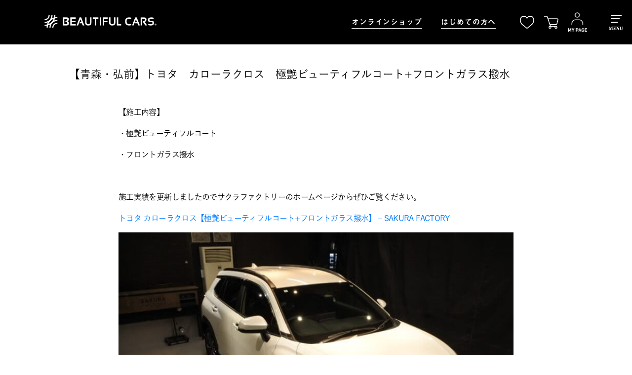

--- FILE ---
content_type: text/html; charset=utf-8
request_url: https://www.google.com/recaptcha/api2/anchor?ar=1&k=6LcIL04rAAAAAPGj7eHyjOAxBGWCIzNvGlsFCG14&co=aHR0cHM6Ly93d3cuYmVhdXRpZnVsY2Fycy5iaXo6NDQz&hl=en&v=N67nZn4AqZkNcbeMu4prBgzg&size=invisible&anchor-ms=20000&execute-ms=30000&cb=2mbpibg2q7nm
body_size: 48624
content:
<!DOCTYPE HTML><html dir="ltr" lang="en"><head><meta http-equiv="Content-Type" content="text/html; charset=UTF-8">
<meta http-equiv="X-UA-Compatible" content="IE=edge">
<title>reCAPTCHA</title>
<style type="text/css">
/* cyrillic-ext */
@font-face {
  font-family: 'Roboto';
  font-style: normal;
  font-weight: 400;
  font-stretch: 100%;
  src: url(//fonts.gstatic.com/s/roboto/v48/KFO7CnqEu92Fr1ME7kSn66aGLdTylUAMa3GUBHMdazTgWw.woff2) format('woff2');
  unicode-range: U+0460-052F, U+1C80-1C8A, U+20B4, U+2DE0-2DFF, U+A640-A69F, U+FE2E-FE2F;
}
/* cyrillic */
@font-face {
  font-family: 'Roboto';
  font-style: normal;
  font-weight: 400;
  font-stretch: 100%;
  src: url(//fonts.gstatic.com/s/roboto/v48/KFO7CnqEu92Fr1ME7kSn66aGLdTylUAMa3iUBHMdazTgWw.woff2) format('woff2');
  unicode-range: U+0301, U+0400-045F, U+0490-0491, U+04B0-04B1, U+2116;
}
/* greek-ext */
@font-face {
  font-family: 'Roboto';
  font-style: normal;
  font-weight: 400;
  font-stretch: 100%;
  src: url(//fonts.gstatic.com/s/roboto/v48/KFO7CnqEu92Fr1ME7kSn66aGLdTylUAMa3CUBHMdazTgWw.woff2) format('woff2');
  unicode-range: U+1F00-1FFF;
}
/* greek */
@font-face {
  font-family: 'Roboto';
  font-style: normal;
  font-weight: 400;
  font-stretch: 100%;
  src: url(//fonts.gstatic.com/s/roboto/v48/KFO7CnqEu92Fr1ME7kSn66aGLdTylUAMa3-UBHMdazTgWw.woff2) format('woff2');
  unicode-range: U+0370-0377, U+037A-037F, U+0384-038A, U+038C, U+038E-03A1, U+03A3-03FF;
}
/* math */
@font-face {
  font-family: 'Roboto';
  font-style: normal;
  font-weight: 400;
  font-stretch: 100%;
  src: url(//fonts.gstatic.com/s/roboto/v48/KFO7CnqEu92Fr1ME7kSn66aGLdTylUAMawCUBHMdazTgWw.woff2) format('woff2');
  unicode-range: U+0302-0303, U+0305, U+0307-0308, U+0310, U+0312, U+0315, U+031A, U+0326-0327, U+032C, U+032F-0330, U+0332-0333, U+0338, U+033A, U+0346, U+034D, U+0391-03A1, U+03A3-03A9, U+03B1-03C9, U+03D1, U+03D5-03D6, U+03F0-03F1, U+03F4-03F5, U+2016-2017, U+2034-2038, U+203C, U+2040, U+2043, U+2047, U+2050, U+2057, U+205F, U+2070-2071, U+2074-208E, U+2090-209C, U+20D0-20DC, U+20E1, U+20E5-20EF, U+2100-2112, U+2114-2115, U+2117-2121, U+2123-214F, U+2190, U+2192, U+2194-21AE, U+21B0-21E5, U+21F1-21F2, U+21F4-2211, U+2213-2214, U+2216-22FF, U+2308-230B, U+2310, U+2319, U+231C-2321, U+2336-237A, U+237C, U+2395, U+239B-23B7, U+23D0, U+23DC-23E1, U+2474-2475, U+25AF, U+25B3, U+25B7, U+25BD, U+25C1, U+25CA, U+25CC, U+25FB, U+266D-266F, U+27C0-27FF, U+2900-2AFF, U+2B0E-2B11, U+2B30-2B4C, U+2BFE, U+3030, U+FF5B, U+FF5D, U+1D400-1D7FF, U+1EE00-1EEFF;
}
/* symbols */
@font-face {
  font-family: 'Roboto';
  font-style: normal;
  font-weight: 400;
  font-stretch: 100%;
  src: url(//fonts.gstatic.com/s/roboto/v48/KFO7CnqEu92Fr1ME7kSn66aGLdTylUAMaxKUBHMdazTgWw.woff2) format('woff2');
  unicode-range: U+0001-000C, U+000E-001F, U+007F-009F, U+20DD-20E0, U+20E2-20E4, U+2150-218F, U+2190, U+2192, U+2194-2199, U+21AF, U+21E6-21F0, U+21F3, U+2218-2219, U+2299, U+22C4-22C6, U+2300-243F, U+2440-244A, U+2460-24FF, U+25A0-27BF, U+2800-28FF, U+2921-2922, U+2981, U+29BF, U+29EB, U+2B00-2BFF, U+4DC0-4DFF, U+FFF9-FFFB, U+10140-1018E, U+10190-1019C, U+101A0, U+101D0-101FD, U+102E0-102FB, U+10E60-10E7E, U+1D2C0-1D2D3, U+1D2E0-1D37F, U+1F000-1F0FF, U+1F100-1F1AD, U+1F1E6-1F1FF, U+1F30D-1F30F, U+1F315, U+1F31C, U+1F31E, U+1F320-1F32C, U+1F336, U+1F378, U+1F37D, U+1F382, U+1F393-1F39F, U+1F3A7-1F3A8, U+1F3AC-1F3AF, U+1F3C2, U+1F3C4-1F3C6, U+1F3CA-1F3CE, U+1F3D4-1F3E0, U+1F3ED, U+1F3F1-1F3F3, U+1F3F5-1F3F7, U+1F408, U+1F415, U+1F41F, U+1F426, U+1F43F, U+1F441-1F442, U+1F444, U+1F446-1F449, U+1F44C-1F44E, U+1F453, U+1F46A, U+1F47D, U+1F4A3, U+1F4B0, U+1F4B3, U+1F4B9, U+1F4BB, U+1F4BF, U+1F4C8-1F4CB, U+1F4D6, U+1F4DA, U+1F4DF, U+1F4E3-1F4E6, U+1F4EA-1F4ED, U+1F4F7, U+1F4F9-1F4FB, U+1F4FD-1F4FE, U+1F503, U+1F507-1F50B, U+1F50D, U+1F512-1F513, U+1F53E-1F54A, U+1F54F-1F5FA, U+1F610, U+1F650-1F67F, U+1F687, U+1F68D, U+1F691, U+1F694, U+1F698, U+1F6AD, U+1F6B2, U+1F6B9-1F6BA, U+1F6BC, U+1F6C6-1F6CF, U+1F6D3-1F6D7, U+1F6E0-1F6EA, U+1F6F0-1F6F3, U+1F6F7-1F6FC, U+1F700-1F7FF, U+1F800-1F80B, U+1F810-1F847, U+1F850-1F859, U+1F860-1F887, U+1F890-1F8AD, U+1F8B0-1F8BB, U+1F8C0-1F8C1, U+1F900-1F90B, U+1F93B, U+1F946, U+1F984, U+1F996, U+1F9E9, U+1FA00-1FA6F, U+1FA70-1FA7C, U+1FA80-1FA89, U+1FA8F-1FAC6, U+1FACE-1FADC, U+1FADF-1FAE9, U+1FAF0-1FAF8, U+1FB00-1FBFF;
}
/* vietnamese */
@font-face {
  font-family: 'Roboto';
  font-style: normal;
  font-weight: 400;
  font-stretch: 100%;
  src: url(//fonts.gstatic.com/s/roboto/v48/KFO7CnqEu92Fr1ME7kSn66aGLdTylUAMa3OUBHMdazTgWw.woff2) format('woff2');
  unicode-range: U+0102-0103, U+0110-0111, U+0128-0129, U+0168-0169, U+01A0-01A1, U+01AF-01B0, U+0300-0301, U+0303-0304, U+0308-0309, U+0323, U+0329, U+1EA0-1EF9, U+20AB;
}
/* latin-ext */
@font-face {
  font-family: 'Roboto';
  font-style: normal;
  font-weight: 400;
  font-stretch: 100%;
  src: url(//fonts.gstatic.com/s/roboto/v48/KFO7CnqEu92Fr1ME7kSn66aGLdTylUAMa3KUBHMdazTgWw.woff2) format('woff2');
  unicode-range: U+0100-02BA, U+02BD-02C5, U+02C7-02CC, U+02CE-02D7, U+02DD-02FF, U+0304, U+0308, U+0329, U+1D00-1DBF, U+1E00-1E9F, U+1EF2-1EFF, U+2020, U+20A0-20AB, U+20AD-20C0, U+2113, U+2C60-2C7F, U+A720-A7FF;
}
/* latin */
@font-face {
  font-family: 'Roboto';
  font-style: normal;
  font-weight: 400;
  font-stretch: 100%;
  src: url(//fonts.gstatic.com/s/roboto/v48/KFO7CnqEu92Fr1ME7kSn66aGLdTylUAMa3yUBHMdazQ.woff2) format('woff2');
  unicode-range: U+0000-00FF, U+0131, U+0152-0153, U+02BB-02BC, U+02C6, U+02DA, U+02DC, U+0304, U+0308, U+0329, U+2000-206F, U+20AC, U+2122, U+2191, U+2193, U+2212, U+2215, U+FEFF, U+FFFD;
}
/* cyrillic-ext */
@font-face {
  font-family: 'Roboto';
  font-style: normal;
  font-weight: 500;
  font-stretch: 100%;
  src: url(//fonts.gstatic.com/s/roboto/v48/KFO7CnqEu92Fr1ME7kSn66aGLdTylUAMa3GUBHMdazTgWw.woff2) format('woff2');
  unicode-range: U+0460-052F, U+1C80-1C8A, U+20B4, U+2DE0-2DFF, U+A640-A69F, U+FE2E-FE2F;
}
/* cyrillic */
@font-face {
  font-family: 'Roboto';
  font-style: normal;
  font-weight: 500;
  font-stretch: 100%;
  src: url(//fonts.gstatic.com/s/roboto/v48/KFO7CnqEu92Fr1ME7kSn66aGLdTylUAMa3iUBHMdazTgWw.woff2) format('woff2');
  unicode-range: U+0301, U+0400-045F, U+0490-0491, U+04B0-04B1, U+2116;
}
/* greek-ext */
@font-face {
  font-family: 'Roboto';
  font-style: normal;
  font-weight: 500;
  font-stretch: 100%;
  src: url(//fonts.gstatic.com/s/roboto/v48/KFO7CnqEu92Fr1ME7kSn66aGLdTylUAMa3CUBHMdazTgWw.woff2) format('woff2');
  unicode-range: U+1F00-1FFF;
}
/* greek */
@font-face {
  font-family: 'Roboto';
  font-style: normal;
  font-weight: 500;
  font-stretch: 100%;
  src: url(//fonts.gstatic.com/s/roboto/v48/KFO7CnqEu92Fr1ME7kSn66aGLdTylUAMa3-UBHMdazTgWw.woff2) format('woff2');
  unicode-range: U+0370-0377, U+037A-037F, U+0384-038A, U+038C, U+038E-03A1, U+03A3-03FF;
}
/* math */
@font-face {
  font-family: 'Roboto';
  font-style: normal;
  font-weight: 500;
  font-stretch: 100%;
  src: url(//fonts.gstatic.com/s/roboto/v48/KFO7CnqEu92Fr1ME7kSn66aGLdTylUAMawCUBHMdazTgWw.woff2) format('woff2');
  unicode-range: U+0302-0303, U+0305, U+0307-0308, U+0310, U+0312, U+0315, U+031A, U+0326-0327, U+032C, U+032F-0330, U+0332-0333, U+0338, U+033A, U+0346, U+034D, U+0391-03A1, U+03A3-03A9, U+03B1-03C9, U+03D1, U+03D5-03D6, U+03F0-03F1, U+03F4-03F5, U+2016-2017, U+2034-2038, U+203C, U+2040, U+2043, U+2047, U+2050, U+2057, U+205F, U+2070-2071, U+2074-208E, U+2090-209C, U+20D0-20DC, U+20E1, U+20E5-20EF, U+2100-2112, U+2114-2115, U+2117-2121, U+2123-214F, U+2190, U+2192, U+2194-21AE, U+21B0-21E5, U+21F1-21F2, U+21F4-2211, U+2213-2214, U+2216-22FF, U+2308-230B, U+2310, U+2319, U+231C-2321, U+2336-237A, U+237C, U+2395, U+239B-23B7, U+23D0, U+23DC-23E1, U+2474-2475, U+25AF, U+25B3, U+25B7, U+25BD, U+25C1, U+25CA, U+25CC, U+25FB, U+266D-266F, U+27C0-27FF, U+2900-2AFF, U+2B0E-2B11, U+2B30-2B4C, U+2BFE, U+3030, U+FF5B, U+FF5D, U+1D400-1D7FF, U+1EE00-1EEFF;
}
/* symbols */
@font-face {
  font-family: 'Roboto';
  font-style: normal;
  font-weight: 500;
  font-stretch: 100%;
  src: url(//fonts.gstatic.com/s/roboto/v48/KFO7CnqEu92Fr1ME7kSn66aGLdTylUAMaxKUBHMdazTgWw.woff2) format('woff2');
  unicode-range: U+0001-000C, U+000E-001F, U+007F-009F, U+20DD-20E0, U+20E2-20E4, U+2150-218F, U+2190, U+2192, U+2194-2199, U+21AF, U+21E6-21F0, U+21F3, U+2218-2219, U+2299, U+22C4-22C6, U+2300-243F, U+2440-244A, U+2460-24FF, U+25A0-27BF, U+2800-28FF, U+2921-2922, U+2981, U+29BF, U+29EB, U+2B00-2BFF, U+4DC0-4DFF, U+FFF9-FFFB, U+10140-1018E, U+10190-1019C, U+101A0, U+101D0-101FD, U+102E0-102FB, U+10E60-10E7E, U+1D2C0-1D2D3, U+1D2E0-1D37F, U+1F000-1F0FF, U+1F100-1F1AD, U+1F1E6-1F1FF, U+1F30D-1F30F, U+1F315, U+1F31C, U+1F31E, U+1F320-1F32C, U+1F336, U+1F378, U+1F37D, U+1F382, U+1F393-1F39F, U+1F3A7-1F3A8, U+1F3AC-1F3AF, U+1F3C2, U+1F3C4-1F3C6, U+1F3CA-1F3CE, U+1F3D4-1F3E0, U+1F3ED, U+1F3F1-1F3F3, U+1F3F5-1F3F7, U+1F408, U+1F415, U+1F41F, U+1F426, U+1F43F, U+1F441-1F442, U+1F444, U+1F446-1F449, U+1F44C-1F44E, U+1F453, U+1F46A, U+1F47D, U+1F4A3, U+1F4B0, U+1F4B3, U+1F4B9, U+1F4BB, U+1F4BF, U+1F4C8-1F4CB, U+1F4D6, U+1F4DA, U+1F4DF, U+1F4E3-1F4E6, U+1F4EA-1F4ED, U+1F4F7, U+1F4F9-1F4FB, U+1F4FD-1F4FE, U+1F503, U+1F507-1F50B, U+1F50D, U+1F512-1F513, U+1F53E-1F54A, U+1F54F-1F5FA, U+1F610, U+1F650-1F67F, U+1F687, U+1F68D, U+1F691, U+1F694, U+1F698, U+1F6AD, U+1F6B2, U+1F6B9-1F6BA, U+1F6BC, U+1F6C6-1F6CF, U+1F6D3-1F6D7, U+1F6E0-1F6EA, U+1F6F0-1F6F3, U+1F6F7-1F6FC, U+1F700-1F7FF, U+1F800-1F80B, U+1F810-1F847, U+1F850-1F859, U+1F860-1F887, U+1F890-1F8AD, U+1F8B0-1F8BB, U+1F8C0-1F8C1, U+1F900-1F90B, U+1F93B, U+1F946, U+1F984, U+1F996, U+1F9E9, U+1FA00-1FA6F, U+1FA70-1FA7C, U+1FA80-1FA89, U+1FA8F-1FAC6, U+1FACE-1FADC, U+1FADF-1FAE9, U+1FAF0-1FAF8, U+1FB00-1FBFF;
}
/* vietnamese */
@font-face {
  font-family: 'Roboto';
  font-style: normal;
  font-weight: 500;
  font-stretch: 100%;
  src: url(//fonts.gstatic.com/s/roboto/v48/KFO7CnqEu92Fr1ME7kSn66aGLdTylUAMa3OUBHMdazTgWw.woff2) format('woff2');
  unicode-range: U+0102-0103, U+0110-0111, U+0128-0129, U+0168-0169, U+01A0-01A1, U+01AF-01B0, U+0300-0301, U+0303-0304, U+0308-0309, U+0323, U+0329, U+1EA0-1EF9, U+20AB;
}
/* latin-ext */
@font-face {
  font-family: 'Roboto';
  font-style: normal;
  font-weight: 500;
  font-stretch: 100%;
  src: url(//fonts.gstatic.com/s/roboto/v48/KFO7CnqEu92Fr1ME7kSn66aGLdTylUAMa3KUBHMdazTgWw.woff2) format('woff2');
  unicode-range: U+0100-02BA, U+02BD-02C5, U+02C7-02CC, U+02CE-02D7, U+02DD-02FF, U+0304, U+0308, U+0329, U+1D00-1DBF, U+1E00-1E9F, U+1EF2-1EFF, U+2020, U+20A0-20AB, U+20AD-20C0, U+2113, U+2C60-2C7F, U+A720-A7FF;
}
/* latin */
@font-face {
  font-family: 'Roboto';
  font-style: normal;
  font-weight: 500;
  font-stretch: 100%;
  src: url(//fonts.gstatic.com/s/roboto/v48/KFO7CnqEu92Fr1ME7kSn66aGLdTylUAMa3yUBHMdazQ.woff2) format('woff2');
  unicode-range: U+0000-00FF, U+0131, U+0152-0153, U+02BB-02BC, U+02C6, U+02DA, U+02DC, U+0304, U+0308, U+0329, U+2000-206F, U+20AC, U+2122, U+2191, U+2193, U+2212, U+2215, U+FEFF, U+FFFD;
}
/* cyrillic-ext */
@font-face {
  font-family: 'Roboto';
  font-style: normal;
  font-weight: 900;
  font-stretch: 100%;
  src: url(//fonts.gstatic.com/s/roboto/v48/KFO7CnqEu92Fr1ME7kSn66aGLdTylUAMa3GUBHMdazTgWw.woff2) format('woff2');
  unicode-range: U+0460-052F, U+1C80-1C8A, U+20B4, U+2DE0-2DFF, U+A640-A69F, U+FE2E-FE2F;
}
/* cyrillic */
@font-face {
  font-family: 'Roboto';
  font-style: normal;
  font-weight: 900;
  font-stretch: 100%;
  src: url(//fonts.gstatic.com/s/roboto/v48/KFO7CnqEu92Fr1ME7kSn66aGLdTylUAMa3iUBHMdazTgWw.woff2) format('woff2');
  unicode-range: U+0301, U+0400-045F, U+0490-0491, U+04B0-04B1, U+2116;
}
/* greek-ext */
@font-face {
  font-family: 'Roboto';
  font-style: normal;
  font-weight: 900;
  font-stretch: 100%;
  src: url(//fonts.gstatic.com/s/roboto/v48/KFO7CnqEu92Fr1ME7kSn66aGLdTylUAMa3CUBHMdazTgWw.woff2) format('woff2');
  unicode-range: U+1F00-1FFF;
}
/* greek */
@font-face {
  font-family: 'Roboto';
  font-style: normal;
  font-weight: 900;
  font-stretch: 100%;
  src: url(//fonts.gstatic.com/s/roboto/v48/KFO7CnqEu92Fr1ME7kSn66aGLdTylUAMa3-UBHMdazTgWw.woff2) format('woff2');
  unicode-range: U+0370-0377, U+037A-037F, U+0384-038A, U+038C, U+038E-03A1, U+03A3-03FF;
}
/* math */
@font-face {
  font-family: 'Roboto';
  font-style: normal;
  font-weight: 900;
  font-stretch: 100%;
  src: url(//fonts.gstatic.com/s/roboto/v48/KFO7CnqEu92Fr1ME7kSn66aGLdTylUAMawCUBHMdazTgWw.woff2) format('woff2');
  unicode-range: U+0302-0303, U+0305, U+0307-0308, U+0310, U+0312, U+0315, U+031A, U+0326-0327, U+032C, U+032F-0330, U+0332-0333, U+0338, U+033A, U+0346, U+034D, U+0391-03A1, U+03A3-03A9, U+03B1-03C9, U+03D1, U+03D5-03D6, U+03F0-03F1, U+03F4-03F5, U+2016-2017, U+2034-2038, U+203C, U+2040, U+2043, U+2047, U+2050, U+2057, U+205F, U+2070-2071, U+2074-208E, U+2090-209C, U+20D0-20DC, U+20E1, U+20E5-20EF, U+2100-2112, U+2114-2115, U+2117-2121, U+2123-214F, U+2190, U+2192, U+2194-21AE, U+21B0-21E5, U+21F1-21F2, U+21F4-2211, U+2213-2214, U+2216-22FF, U+2308-230B, U+2310, U+2319, U+231C-2321, U+2336-237A, U+237C, U+2395, U+239B-23B7, U+23D0, U+23DC-23E1, U+2474-2475, U+25AF, U+25B3, U+25B7, U+25BD, U+25C1, U+25CA, U+25CC, U+25FB, U+266D-266F, U+27C0-27FF, U+2900-2AFF, U+2B0E-2B11, U+2B30-2B4C, U+2BFE, U+3030, U+FF5B, U+FF5D, U+1D400-1D7FF, U+1EE00-1EEFF;
}
/* symbols */
@font-face {
  font-family: 'Roboto';
  font-style: normal;
  font-weight: 900;
  font-stretch: 100%;
  src: url(//fonts.gstatic.com/s/roboto/v48/KFO7CnqEu92Fr1ME7kSn66aGLdTylUAMaxKUBHMdazTgWw.woff2) format('woff2');
  unicode-range: U+0001-000C, U+000E-001F, U+007F-009F, U+20DD-20E0, U+20E2-20E4, U+2150-218F, U+2190, U+2192, U+2194-2199, U+21AF, U+21E6-21F0, U+21F3, U+2218-2219, U+2299, U+22C4-22C6, U+2300-243F, U+2440-244A, U+2460-24FF, U+25A0-27BF, U+2800-28FF, U+2921-2922, U+2981, U+29BF, U+29EB, U+2B00-2BFF, U+4DC0-4DFF, U+FFF9-FFFB, U+10140-1018E, U+10190-1019C, U+101A0, U+101D0-101FD, U+102E0-102FB, U+10E60-10E7E, U+1D2C0-1D2D3, U+1D2E0-1D37F, U+1F000-1F0FF, U+1F100-1F1AD, U+1F1E6-1F1FF, U+1F30D-1F30F, U+1F315, U+1F31C, U+1F31E, U+1F320-1F32C, U+1F336, U+1F378, U+1F37D, U+1F382, U+1F393-1F39F, U+1F3A7-1F3A8, U+1F3AC-1F3AF, U+1F3C2, U+1F3C4-1F3C6, U+1F3CA-1F3CE, U+1F3D4-1F3E0, U+1F3ED, U+1F3F1-1F3F3, U+1F3F5-1F3F7, U+1F408, U+1F415, U+1F41F, U+1F426, U+1F43F, U+1F441-1F442, U+1F444, U+1F446-1F449, U+1F44C-1F44E, U+1F453, U+1F46A, U+1F47D, U+1F4A3, U+1F4B0, U+1F4B3, U+1F4B9, U+1F4BB, U+1F4BF, U+1F4C8-1F4CB, U+1F4D6, U+1F4DA, U+1F4DF, U+1F4E3-1F4E6, U+1F4EA-1F4ED, U+1F4F7, U+1F4F9-1F4FB, U+1F4FD-1F4FE, U+1F503, U+1F507-1F50B, U+1F50D, U+1F512-1F513, U+1F53E-1F54A, U+1F54F-1F5FA, U+1F610, U+1F650-1F67F, U+1F687, U+1F68D, U+1F691, U+1F694, U+1F698, U+1F6AD, U+1F6B2, U+1F6B9-1F6BA, U+1F6BC, U+1F6C6-1F6CF, U+1F6D3-1F6D7, U+1F6E0-1F6EA, U+1F6F0-1F6F3, U+1F6F7-1F6FC, U+1F700-1F7FF, U+1F800-1F80B, U+1F810-1F847, U+1F850-1F859, U+1F860-1F887, U+1F890-1F8AD, U+1F8B0-1F8BB, U+1F8C0-1F8C1, U+1F900-1F90B, U+1F93B, U+1F946, U+1F984, U+1F996, U+1F9E9, U+1FA00-1FA6F, U+1FA70-1FA7C, U+1FA80-1FA89, U+1FA8F-1FAC6, U+1FACE-1FADC, U+1FADF-1FAE9, U+1FAF0-1FAF8, U+1FB00-1FBFF;
}
/* vietnamese */
@font-face {
  font-family: 'Roboto';
  font-style: normal;
  font-weight: 900;
  font-stretch: 100%;
  src: url(//fonts.gstatic.com/s/roboto/v48/KFO7CnqEu92Fr1ME7kSn66aGLdTylUAMa3OUBHMdazTgWw.woff2) format('woff2');
  unicode-range: U+0102-0103, U+0110-0111, U+0128-0129, U+0168-0169, U+01A0-01A1, U+01AF-01B0, U+0300-0301, U+0303-0304, U+0308-0309, U+0323, U+0329, U+1EA0-1EF9, U+20AB;
}
/* latin-ext */
@font-face {
  font-family: 'Roboto';
  font-style: normal;
  font-weight: 900;
  font-stretch: 100%;
  src: url(//fonts.gstatic.com/s/roboto/v48/KFO7CnqEu92Fr1ME7kSn66aGLdTylUAMa3KUBHMdazTgWw.woff2) format('woff2');
  unicode-range: U+0100-02BA, U+02BD-02C5, U+02C7-02CC, U+02CE-02D7, U+02DD-02FF, U+0304, U+0308, U+0329, U+1D00-1DBF, U+1E00-1E9F, U+1EF2-1EFF, U+2020, U+20A0-20AB, U+20AD-20C0, U+2113, U+2C60-2C7F, U+A720-A7FF;
}
/* latin */
@font-face {
  font-family: 'Roboto';
  font-style: normal;
  font-weight: 900;
  font-stretch: 100%;
  src: url(//fonts.gstatic.com/s/roboto/v48/KFO7CnqEu92Fr1ME7kSn66aGLdTylUAMa3yUBHMdazQ.woff2) format('woff2');
  unicode-range: U+0000-00FF, U+0131, U+0152-0153, U+02BB-02BC, U+02C6, U+02DA, U+02DC, U+0304, U+0308, U+0329, U+2000-206F, U+20AC, U+2122, U+2191, U+2193, U+2212, U+2215, U+FEFF, U+FFFD;
}

</style>
<link rel="stylesheet" type="text/css" href="https://www.gstatic.com/recaptcha/releases/N67nZn4AqZkNcbeMu4prBgzg/styles__ltr.css">
<script nonce="XhaS4aOpaUqa0S_KzeC-4A" type="text/javascript">window['__recaptcha_api'] = 'https://www.google.com/recaptcha/api2/';</script>
<script type="text/javascript" src="https://www.gstatic.com/recaptcha/releases/N67nZn4AqZkNcbeMu4prBgzg/recaptcha__en.js" nonce="XhaS4aOpaUqa0S_KzeC-4A">
      
    </script></head>
<body><div id="rc-anchor-alert" class="rc-anchor-alert"></div>
<input type="hidden" id="recaptcha-token" value="[base64]">
<script type="text/javascript" nonce="XhaS4aOpaUqa0S_KzeC-4A">
      recaptcha.anchor.Main.init("[\x22ainput\x22,[\x22bgdata\x22,\x22\x22,\[base64]/[base64]/[base64]/bmV3IHJbeF0oY1swXSk6RT09Mj9uZXcgclt4XShjWzBdLGNbMV0pOkU9PTM/bmV3IHJbeF0oY1swXSxjWzFdLGNbMl0pOkU9PTQ/[base64]/[base64]/[base64]/[base64]/[base64]/[base64]/[base64]/[base64]\x22,\[base64]\\u003d\\u003d\x22,\[base64]/[base64]/DnRhYJ8ODb8KrKMK2w67DvcOpCcK2PMKzw4bCgQnDrFHChAXCrMK0wpzCk8KlMn/[base64]/[base64]/[base64]/Dh3Y+I25zw7DDo2E+w4Zkw4c1QnAnfMKPwqJrw6l9UMKsw4k4DMK/RsKyADLDmMOqNiZkw5/Cr8ObYB8COxjDpsOuw7U8ETYGwpAPwp7DtsKXQ8Kvw44dw7PDpWHDkcKnwrDDr8OVS8OEcsOkw4nCm8OnfsKNXMKewpzDtG/DjU/[base64]/[base64]/KDjDgUJbw6pxwp3ChMK/wonCsU9EBcKQw6DCpMKvN8OuH8Omw4IuwpTCmsOIecO3a8OHesK4WxrCjTthw5TDm8Kmw5fDqDTCp8O+w4lSIFnDjkhcwr9Ud1/[base64]/CrsOSLsOkAsKDEDUrbSnChsKAV8KOwqZMw6fCmCFXwqovw7nCjcKDD0lPci0qwofDrgjCvUTDrQjDqMODQMKzw5bCvnHDmMK0QjrDrzZIw6QoQcKuwpPDnsOUA8OFwoLCkMK5BFjCi2fCk0/[base64]/[base64]/CqsK7PhXDrMOtQsK/WDnCm8KJw63DssOXBsOIwpEdViUrwrDCosOse0vChsOEwoLDkMO5woQ6bMK/Znx2FnxoUcOIaMK8QcOsdADCiirDoMOiw4NGaifDiMOew5rDuSR9SMODwrpIw5Vww6o5wpfCl3UuZR7DllbDj8OjW8OgwqlswpbDgMOSwrTDl8OPKFFxWFvDiVg9wr/[base64]/[base64]/[base64]/DpMKYw7MYwqg6dsOuwpVuLcKkwoTCtGPDk3XDscOBwo9udnY3w713X8KmNXADwp8yD8Kjwo7Ckn1rLMOfSsK5ZcK4NsOsanPDoVnDiMKdR8KiCHFew559JhXDo8KzwqkRXMKHAcKYw5PDol7CrhHDsVtFCMKBGsKvwoPDrCHCrypwKwfDjhtmw4xNw6o/[base64]/[base64]/wrdnw5XCtQQWwpMXw6dAw7ALwqMhw5MKwpg1w5nDpjfCmBhrw6fDj0NHLwAGUFQ9woNFH1QXSUfCicONw73DpTzDlSbDpGnClWUYNXkhY8Ohw4TDtTJcOcOUw5Nhw73DhcOZw6lTwp4cG8OOZMKnJC/DsMKDw5dud8OUw51nwr7CuSjDtsOUJhjCrnR2YgzDv8O/YsK2w6UKw5bDksKAw5DCmMKtLcKZwp5Mw7jCsTbCscOpwobDlsKcw7IzwqFcQkJBwrEIK8OoDcOfw78zw4zCtMOHw6I6B2/[base64]/w5XDq3hgw7Nzwr0eZUPCqsOZwoZCwo9Lwq9qw5cUw7I+wpkbKC89wobCuy3DvMKGwr7Djnc4NcKEw7/[base64]/[base64]/wqfDksKGw68OC1RBwpXCusKiw7N1DcKrw5jDjcK0KMK7w7LCkcKkwo/CvklgFsKTw4VGw6gOYcKWwpfCmMOVEyTCvsKUVGfChcOwXyzCpMOjwqDDt0DCpyvCssOLwqt8w43CpcKoEV/DmRnCi1zDp8Omw7zDpT3DomBXw4grB8ODX8Ohw4XDvRDDjiXDiD/Duh9NBnNJwpUwwpzCsysbbMOPJcO9w6VDLDUhwrw1c33DiQHDvcOIw4PDk8KUw7MCwpR6w4gMKcOswoASwoXDq8Ktw5IDw7XCkcK/esORdMOuPsOPaQc5w64xw4NVBcKAwr0YVCDDksKbI8ONVCbCgcK/[base64]/wp5swrRgwpwSw7c6w6HClUovLcOpw5UYHsORwrvDngATw6vDjVLCrcKXNF/CnMOwFhM8w6gtw6B4w5cZQMKdZMKkB1fDv8OGDcK6ByI9esOBwrNnw4Z6bMOkQSUfwqPCvVRoP8KLJHPDrmzCusOew5LDiHweecK1EcO+IAHDusKRFgDCksKYDEDCkMOOT03DjMOfPD/CkVTDu1/CqkzDoGjDrTEpwqnCs8O5UsKkw7AnwoZBwp/CusOLOSZWIwcGwoTDlsKiw7EawoTCl2bCmlsJWF/CiMKzRxDDt8K/LW7DlMKdSXTDpRTDv8KVDXzCq1rDmsKXw5gtecO8NQxhw5t8w4jCi8Ktw7E1HDgIwqLDuMKMOMKWwpzCiMO5wrhgwrY6GyJrGjfDnsKcfVfDu8O+woPDm0HCpS/Du8KqM8KDwpJBwrfCmituER9Vw6nClzjCm8Kiw6XCvTc/[base64]/SMOQHMKrfyQ/[base64]/DiA/DngTCvMKwwqk/LsOXwq/DizTChcKzaArDvUkBUQ1vfsKvbsKidhHDiQpkw54sDCDDpcK8w5vCr8OMI1AmwoPCrH5MSHTCrsKqwovDtMOmw6LCmMORw6fDvsO6woNjTGTCtMKxGyogT8OAw7cdw4XDt8OTw6bDg2LCkMKhwq7Cl8KGwolESsKINTXDs8KXfcKhB8OWwq/[base64]/DpMKHwppKZcK4Sj9Rw43Ct8OQw6zCu0s/WyEHA8OqejvCr8OQWwfCj8Opw43DtMK8wp/CpsOcSMOww5rDucOqcMKWBMKPwpcGA1bCuzx5ZMK8w4XClsKxX8OhRMO6w6QcHU3CuQ3DkzJaAgdaXB9ZN3Uwwqk/w50EwrLCi8K3D8KEw5fDplhrHG8+UsKZbznDrcKGw4LDgcKSfFXCscOwHljDi8KNAGnComZqwpjCm3g+wrHDrmRmeRHDhcObN0QDUXJZwrPCsB1rEi8UwqdjDsOawpMnXcKHwq88w697R8OBwpXCpn41w4TDglDCqMOWdF/DjMKxVsOyYcKsw5vDkcKaMTs6w4DDuRtQOsKJwrJUUzvDkiMKw4BVGDhPw7rChU5awqnDisOoesKHwpvCqC/DjkMlw6DDriNPVDp7NUDDhDBfIcOOci/DkcOmwpV4bC1gwpkXwqYIJn7Cs8KPflBmNWE4wqXCrcOOOgrCtlnDkDgScMOuR8KDwp4+wrzCgsOkw5jCn8Orw6QJAsK4wpFhLcKfw43Cr0zCl8O+wqXDgVtQw4rDnlXCpzfDnsOwWRTCsW5uwqvDmxA8w4nCo8Kfw4jDnmrCrsKNw4NkwobDq3XCp8K3AxMlw5fDrG/DpsOsWcOSfsOnFQzCs11FdMKaaMOJCgjDrcOEw5Y1WULCoRl1Q8KRwrLDpsOGEsO1McOTMsKowrTCmEHDozHDtsKucsK/wod4wpzCgAtndmzDphvCog4LVFB6wpHDhEXCkcK+Lj7DgcKUYMKYS8K7b0LCgcK8wovCqsKjESHDl0DDkElJw5rCu8OWwoHCqsKZwp4vRSDCt8OhwpR/[base64]/DkMK0FxY3wqHDh8KTWiPCgsKZTsKOw6EPe8OHwr5qGX9saQgCwpLCosO0dsKjwqzDucOlecOLw4ptLMO/JF/CoCXDnkzChsK4wr7CrSY4w5ZoOcKcDcKkNsOcPMO8UznDo8O0wpd+Dh/DqAtMw5vCk25Xw6xZQFttw7Npw7lGw7XCksKgOsK3EhJYw7p/OMK9woLCksOpUTvCrXNOw5AFw63Dh8ObJl7Dh8ONcHjDksO1wo/CrsOdwqPClsKfCMKXdUHDiMOOPMKHwqtlQETDt8K0wo4ze8K5wqfChjMhf8OKa8KVwoTCqsKVMSHCgMK6AMKGw5LDkBLClTjDv8OLCB8ZwqXDhcO8ZSMTw6RqwqF6TsOFwqgUPcKBwoLDq2/CtwsbPcK5w6/DqQN/w7zCiA1Ow6Fuw44dw4YtdVzDvD/Cl0/[base64]/CjMKzw4LChMOdAsOEwrrDpsK/OCnCg8KCVsOVwrcpVAhcFcKMwo8jFMKrwq7CogDDi8KMbhDDi2zDjMK5I8KZwqHDhcKCw4pDw4skw4sIwoUBwoHDp3USw5TCnsOad2NOw4c1wptpw4Mrw68+BMKiwp3CoCVEAMKuLsOTwpPDisKWOC/DvnrCr8O/MsK3UGPCvMOHwrDDusONQ3vDrXgawqYTw7DClkNKwrMyXQnDtcKqKsOvwqnCoRAWwqArBTvCiynCp1ECPMOjNkTDnCXDknDDl8KnU8KbcFzDkcOnBjkDUcKHbG3Ci8KHTsOHQcOLwoN9RS7DosK4BsOwMcOgwo/DucKQwoPCqmzCmUQ+PcOuemDDucKlwog8wo7CrcK7wpbCuA0yw4g1wozCk2nDpg1uHw9iGcODw4jDi8KgXcKBfsOTb8OQcwJnXgZhD8KYwo1QbwPDg8Kbwr/Cllsnw5TCrU4UcMKsWifDnMKew4rDp8OTVwVAT8KAbkvCjgMuw5vChMKNMcKNw6/DlhzDvjDDrmfDtlvCusKhw6TCoMKYwp8rwobDgxLDj8KwDF13w58xw5LDpMKuwrPDmsOawpdDw4TDuMKLdxHCuz7CjA5LL8OvAcO/ITIlFgjDlwIyw5cJw7XDvH4BwokJw7lPKDfCrcKEwqvDmMOETcONHcO2clrDonLCm0vCrMKtEGfCu8K6Hj8hwrXDoXXCmcKNwqTDgj7Con8iwpRyYcOoSgYcwqosBSTCosK9w4s9w49rZy/[base64]/[base64]/Do21iw79cMcOKQG3CsFnCtcO3w7Vfw5nCl8Kiw73Cn8K/S3HDgMKLwqUXOMOPw4rDpmElwrMcLE8Aw4gDw5LCmcOINwoew5Yzw73CnMOLCMKww4lyw5ABNcKUwqd+wqrDjBtsFxlywoQmw5jDp8Kcw7fCsnVFwop0w4rDrRHDrsOdwrwvT8OMIwDCo0cyX27DiMOtJsKXw69vAmjCjRsHfMOFw6zCgMK7w6rDrsKzwqPCs8O/Ci7CoMKDX8KXwoTCsDBqIcOfw4bCncKKw7XCkmvDlMOzLAINVsOaScO5SDB3I8OHICHDkMKHV1JAw70RbRZgwpnCpcOgw7jDgMO6ET9twrQpwpwdw57DjAo0wp8Ew6fCu8OVW8KawojCikXDhsOxPwUDdcKJw4zCpHUZYinChH/DsD1fwpfDh8KsbxLDu0UdAsOvwqvCrEHDgMO/[base64]/DvSLDoRJcN0JJw6/CqzYzXD9yPAzCsXxaw5rCpnDDji7DkcKQwoTDn3kSw7BWSsOXw6zDuMOmw4nChBguw7NlwozDj8OYADMDwqTDqcKpwqHCoznDkcOrBxcjwqlbYlIww4fDoUwaw6Ruwo83AcKHLnglwpMJMMOSwqRUN8Kqwo/[base64]/DgsOjwoPCq2Jsw4hNwr/Cnj/CvMK4wqpGKcOnwrHDmsOvbUXCpxFewqjCmGNcU8OuwrodAmnDhMKDCDvCtcKlZcKxSMKVQcKeLSnChMO1wo/DjMK8w6bDv3Mew5R6wo5qwpMRZ8KWwpURJU/CjMOTSWPChDl8FzwbEQLCp8KTwpnCsMOUwq7Ds03DmztLBx3Cvmd7I8Kdw6/DksOjwqzCpMO6G8ORHCPDvcKNwo0lw5R4U8OmSMObF8KVwqZEAi9na8KZBMO0woDCslBiCFzDucOFNTpvA8KvfcOQVAhNZMKLwqpOw5pxEUzCkVIXwrDCphVQfG5Ew6nDksO6wqULEA/[base64]/CpMOfDcKPSsOHwqDDmjNbfsKuLW3Dt8KtXcOmw7Azwo1lwol7FcKvwr17U8OvUTNGwpNSwqHDvT/CmF4zIUnCnmXDrhBOw6gKwofCqHsVw6vDisKmwqF/LF/[base64]/CmMKtwqbCgsOYw63DjcOHw4YKME91RlbCp8KeDXx9woM+w6sawp3Ch03Cl8OjO1jCoAzCgQ3Dim5/[base64]/DvRXCo0dQDyNqwpbDtA1sw47DgsOVw5LDnSEWLsKfw6krw7fCvsOSY8OYOCbCiDvCtkDCvjxtw7pkwrjDuBAYe8O6KcKkbMK5w6tVOGsTMAbDrcO1aEwUwqnCrXHCuR/[base64]/CvF1uw4MHPE12FlvCpMKSwpg2RcOnw6XDmMORw4tYfCBbLcK9wrJGw58FBAQEWVvCmMKbEVHDqsOiw5JfCDDDrcK+wqzCujPDngbDi8OZdWnDqRsNNUzCs8OowobCicOwVMOaCx1/[base64]/[base64]/[base64]/DqVnChMO/wpHCmDjCiMKxwoTDsHDDlWbCiMOxw4LDr8KAJMKdNsOUw7xUKsOLwpM5w5PCocKmTcOAwofDlkt+wqLDqgw7w4lqwq3Clxc0wpbCt8OUw6xpD8K3f8O0aw/Cu1NoVW53CcO/esO5w5wWO2nDoTbCkVPDm8O5wr3CkyoHwojDuFnCgR3CqcKTOsOJVsK4wpTDlcO/DMKAw6nCtsKHN8KWw6FrwpA1RMK1AsKUHcOMw6IpcmnCvsObw5HDpmB4DUbCjcOXX8O8wr51NsKYw4HDrsKkwrjCm8KCw6HCkzzCq8KuY8K2OcOnfMOXwrs6OsO8wroOw6h/wqMNW3DCgcOOB8OfUBTChsKyw6vCg1IywroSdHAew6/[base64]/Cr8KYw4nDicK4w6k4wr/Chnt+w6PCp8KKw4DCvsO+w6fDljQvwqVsw5bDpMKVwpDDi2PCksOFw79MOX8uNlzCtWhzJwLDrzzDtwldcsKSwrXCom/CjF5kJcKSw4YTDcKCAA/DqMKFwqVAB8OIDDXCgsOXwozDg8OUwobCsQ3CnV0CUQAHw7bCscOCPsKSYWRNLsOow4Aiw4fDtMO/[base64]/Cs8KnXD1iJUVDwqAHcmrCu35fw4zCtkkSW0vDqMKmGQwHPlbDssOZw4JCw7zDrHvDmnbDmWDCisOSbHwkNVMBKnQESsO5w6xcNS0iUsORacOXHsOgw4o8RWs9Tyxtw4TCqsOqY34ZNDPDisKcw4Ayw7TDvwhcw6Y8XhUEcMKgwpgmHcKnHWlrwojDuMKXwqw/wowpw60pR8OOw53CgsKeHcOWYUVkwobCucO/w7PDnkPDii7Ds8KaQ8O4Z3Qsw6DCrMK/wqwgPlF4w63Dpn7CjMOUUMKlw6NsRBDDmB7CpGZBwq4SAxxNw49/w4XDu8K1M2/CqVrCncONQjbCgD3DicO4wqpfwqHDvcOqDUzCr1QREjrDscOBwpPCvMOQw5l/[base64]/Dn2LCmsK3bcO3KhpdwojComUkTiRFwoN7w5DClcONwqLDjMOkwr/DhDTCmMKnw5IEw5sCw6swB8K2w43CulrCnS3CgRlfLcOnMMKMAlo+woY1c8OAwqwPwrVBMsK2w6IFw6p2W8K9w5I/XsKvCcOew4pNwoIQD8KHwoB8NE1re0wBw5AFeUnDgVpIw7rDpkXDicOBdQvCr8OXwr3DgsK0w4clwq5GeWE0CXZxZcObwrgIWlUPwqB5VMKow47Dt8OmcyPDrsKaw7JKDQLCtxIdwqFkwr1uGMKcwpbCgikaSsOLw5Juwo3DgzHDjMO/SMKcQMONG3XCoj/CssOVwqrCmjkjccOaw6TCrsO8HlfDlcOgwrctwqHDgcOCPMOmw7/DlMKPwrrCpsKJw7DCu8OLW8O4w7XDuSpIO1PDqMKlw43CscKKUAtmK8KlXR9Ywplxwr3DjcOdwq3Cq2XCiE0LwoRDHcKLOcOIBsKewpAAw6TCongww54fw6bCnMKowrkTw4h4w7XDr8OlbGsswpZIb8OrfsOCJ8OrbAnCiyxdVcOiw5/DlMOtwqx9woMIwqM4woBhwrlFTlHDiB97YCfCpMKKw40tf8OPwooUw7fCqzbCoQd3w7zCmsOFwpkPw6cWPsOSwr8ZMW4URcKDek/[base64]/DrcKqw6LChlLDo8OBeiPCoMKzSsKOw7XCt1BlfMKjLcOvKcKUPMOew5XCrXnCucKIZFsOwrlXGsKKO3cfGMKRIMOjwq7DjcOow43CuMOELMKfGTBlw7vCqsKnwq1gwpbDn1TCisODwrXCgUrDkzLDgEgmw5HCtE55w6fCoU/DkEZiw7TDvHXDqMO+bXPCu8KiwqdTfcKdOkAVQcKuw4huworDpMKFw4fCiAgLWsOSw63DqMKcwop6wqMKesK3dEvDoknDv8KIworDmcKDwohVw6bDs3DCuy/DlsKhw4JjS25IRgXCiXPCnRDCrsKhw5/DqsOODsK9MMOswpdXBsKbwpdDw7Z4wp1iwo5lJMOew6XCjSPCgcKIY3A/D8KGwpHDpgNIwoAqacKlAMOlUTbCgD5uDknCuBZaw5MGVcKhDsOcwrnDsS7CkBbDgMO4bMOPwp/[base64]/Cr8Kwwq7ChMO+Ey3CncK5HRTDpg3DsnbDl8KGw590OcKyUj4cM00iZEl3w7HDoickwrPDnFzDhcOEw5sCwonCvV0RByPCu0onChDDtQgQwokaJT3DpsOLw7HChBpuw4ZdwqLDscKgwovChn/[base64]/wqBSesKbw795bSvDnl/DuALCgMKTCMOVw5jDkW9dw4VTwo5tw4p/wqtyw4Vmwr8Qwr3CjRrChiDClEPCokZWw4hPW8Kyw4FZKD1QBy0Cw5ZlwpERwrXCshBDbMKJKMK0WsKFw5PDlWVJCcOywqPCi8K/w4rClMOsw7LDun5Vwo4bDQXDjMOOwrFlLcK/[base64]/Cu8KUP8Oiw6YuCMKIw4dYSsOhw68uIVAEwot6woPDkcO/w4nDk8OKUSIte8OHwpnCkH7CvsOZQsK4wpDDrMOPw7LCr2rDlcOuwo1cecOYHQ43ZMK5KlvDs08jUMO+NMKowrdlPsKnwoDCigI2I3gDw7AFwqrDjsOzw5XCsMKQcy9wHcKAwqMtwqTCmHl4IcKaw57DqcKgQgt9B8OSw75YwoXDjMKIIV/DqWfCjsKkw6R7w7zDmsKcXcKXJQnDm8KZT0XCscODw6zCoMOWwrkZw4DCjMKpF8KPFcKhMknDvcOMKcKrwpgiJQpEw4XDtsOgDltrN8O7w6gYwrDCgsOFd8Obw5Vuw4pcOEtKw59qw79+Imhgw5Igwr7CucKCwqTCpcOmEwLDhlzDpsOAw70iwpFZwqI4w4c/[base64]/wrU5QcKmwpnDgsKkI37ClGDDhMK0OMKjw5wSw67DnsOcw57Cg8K7VnnDoMOKXnvDuMO0woPCkcK4bHzCtcKqccKjwqxxwqTCjMKNFRXCvSR7ZcKGw5zCnQHCuVNCT2HDosOwXX/CsFbCoMOFMyceOGPDixzCtMK0bTnCqk/[base64]/CkXlPwpB2UHV4wpdRwpBBFkMHWcOQF8Obwo/DgcKQInzCihpxcAbDkh7CnETCgMK/P8KfeWbCgBhldcOGw4rDucKHwqEURHM5wowtdzzCn0RCwrliw5lVwovCo33DuMOxwoLDqF3DuldbwonDicOmaMOgCUTDqMKLw71mwpbCpnUJSMKxH8O3wr8ew7I4wpUaLcKdbhQ/[base64]/w5zCvsOGwq/[base64]/S8Oewq4cw78RwozDkFFcwp1zw4jCliDCuzkcZyRhw4NVO8KFwqTCocO/wr7DosKmw4Vowphgw6Zww4ppw4DCr3LCpMK4EMK2T1NpWcKEwqhHHMOgJCgFe8O2fhXDlBEKwqFIFMKiMGzCtQLChMKBNcOhw4zDp37DsQ/[base64]/[base64]/[base64]/wpRdw4VFYiPDlsKlc2PCtThhwr9FfcOZwpbDi8KLw4XDhcO9w6krw5Evw7TDnsKHC8K4wpnCpGxHF3bCjMOrwpdXw49lw4k8wqnCjGIwBAtTXRhOR8OMN8OtfcKcwq/CqMKjeMOaw5JiwotEw4IuciPClgoScwvCkzTClcKvw7zChFVmUsK9w4nCi8KNScOPw4/[base64]/Dj8KINzcoKMO+JMOwfcKFw4xgw5sqdD/Dkkl9S8Owwq4ZwqbDhRPCvDTCphLCn8OvwqnCk8KjQjcwLMO+w6rDvcK0w7TCpcOoc0fCjG/CgsOoVsKfwoJ5wpHDg8OQwpl7w65UJB4Jw7LCicOmDcOKw4sYwo/DllvDlxTCpcODwr7DiMO2QMK2wqAfwqfCrcOvwqZUwr3DugDDrjzCtWoKwojConLCqDxiC8KmfsOrwoNVw7nDk8KzE8KkVQJRfMOhwrnDrcOLw43Cr8OCw4vChcOiIsK7SyTCllXDg8Oqwr7Cm8Oxw4/[base64]/[base64]/DMKsb0rCucKYwpzDkQIQLlLDgsOAw5J+FlDCgcOBwrtRw5jDlcOUWVhoRMO5w71/wq7CicOYfcKNwr/ClsKRw4wCfkdowrrCswzCm8K+woLCjsK9OsO6wrDCrBdawofCsjw8wp/CjzANwpUawo/[base64]/DokkVXQd7NsK0ZDPCrMOrwrlecMOUB8OEwoTCk3vCg8OXdcO/w4E9wqQlAStYw5ZHwoUCMcKzRsOMWA5Lwq3DoMOwwqTCjMORE8OYw5bDk8O4ZMK6BkHDnHjDpxvCgXnDsMO/woDDpsOKw6/CsQRYMQwDesO4w4bDtxQQwqVWYRPDgGvCpMOkwpPCikHDt1bCvMOVw4/CmMK6wozDjS0aDMK7F8K2QAXDsFrCv0fDtsOiGzLDqDBhwpp/w6bCv8KJW1t+wo4ew6fDhT3Cn2bCpwvDmMOgAAjCoVNtCU0Uw7pUw4PCgsOzW0pkw4R8R3UhflMyQhnCpMKcw6zDlVzDsWNyHylbwpPDiWPDkDjCosKyWkLDmMKNPgPCisK2a24NK2t9BHc/CW7DmG5fwq18w7IAMsO8AsKEwprDgUtXCcOrbF3CncKcwpLCsMKkwoTDvsONw7PDvl3Dq8O4G8OAwqBow6nDmWbDp2DDq0wuwoJUU8OVP3LCk8O0w6kWRcOhKR/DowMBwqTDrcOAXMKHwrpCPMO7wpJ5dsOlw5UcEMOcYMOgYCAywqHDoyDCsMOVLcKjwpfCqcOHwp93w6HCn2jCp8OAw7bCgUTDksK3wq9Pw6jDgBQdw4wkA3bDm8K+wqHDsA8XJsO/esKYcUV+LFLDlsKUw53Ch8Kawp5+wqPDvsKJYxY4w7vCt07Dk8Obwrt7TMKowq3CrcKeEQnCtMKmaVfCqQMLwp/Dtwsgw4lgwq4Mw6N/[base64]/DkVfDucOmw7/CunIBw7/CrnnDrcKiw5VyVsKgbsORw6rDrjhUDsK2w446FcKHw7ZDwp5/Y3QrwrvDl8KtwqIsCcOXw4HCkS1GXMOfw44tN8KpwrBUA8OMwpLCj23CmcO3TMOMGUzDuyQRwqjCoUDDkDosw7gheTFzaxQOw4NEQgNzw4jDoQxXM8O+Y8K4ByNiLzrDhcKHwqUJwrHCr3wSwo/ClS1vHsKvFcKmQHvDq2vDu8KTQsKdw7PDksKFCsKMbcKgMyIhw65qwqfCtz8LWcOewqh2wqDCucKcNwDDgcOWw7NRJmfClgNtwrHDk33DrcOmOMOTcMOYNsOtKT/[base64]/[base64]/[base64]/CgsOHwoNJF8K5fVZUKVwAwobDvcOPdMKbw6PDpDtsZWzCqWk5wo1Mw7/CiG1idhhxwqvDtCRMfVxmPMO1I8Kgw6cNw4/Dlh/Dm2dKwq3DgDYrw43CjS8eFcO5wrxEw5LDrcOzw5rCisKuF8O0w4XDu3wDw7l8wollJsKrMcKcwrgdF8OKwqIbwp4RWsOiwoclFCHCjMOAw4wFw7klT8K8fsO+wozCuMOgGB0seg3CjSLCnnXDlMOiUMK+wovCi8OuRyk/IkzCsyZWVBpyKsK2w60awoxmVXcWFMOcwqEDAcO7w495WsK7w78mw63CrXvCvwUMI8KsworCn8Klw47Du8ORwr3Dh8Kyw6XCrMKAw6BZw5FXLsOLQcKaw5ZBw5vCuQ1KE1xKGMOQIWFTZ8KoIybCtThtZVoswoDDgcO7w7/CrMK+VcOpYMKhWn9Bw5BzwrHChw4jQsKfdXXDlWjCjsKGOXbCr8ORd8KMZCt5b8O0I8OeZX7DnBA+wrhswrV+dsOmw5fDgsKbwqTCmcKSw5ohwoM5w6rCk1DCrcOJwrrCoQHCosOCwosVXcKFPy7Cg8OzOMK/VcKmwoHCkRbCtMKdRMKUA0YJw4jDncKuw4k4GMKewoTCoEvDp8ORJMKEw5Rrw5HCk8O9wrnDiwkfwpd7w5LDn8K5H8KwwqHDvMKTZMOlaz9Rw7wawpkdwprCix/Cq8OmdAAGw6nCnMO4TQs9w7XCp8O5w7Q1wpvDicO4w4PDhndkRnPClwcXwo7DhMO/QT/CtcOLa8KSHMOgw6vDjBFww6nCgEwzFULDgsOtbm99aR9xwqJzw7spK8KmdMKQdQQcFxrCq8KReBtwwqoxw7g3GsOtdwA5wofDhn99wrrCniFpwqnCh8OQYR0MQlkHFBtfwqDDtcOlwqZqwpnDu3HDqcKPFMKYcVPDv8OEVMKowoTCij/CtcOOQcKcT2fCuxTDrsOuNg/CtCTDm8K9RcKxD3cyZH5nEHDCgsKjw54ywrVQFSNcw5HCuMK6w4nDr8Kww7LDiA0fJMODEVvDgQRpw6LCh8KFZsOEwqDCoyjDtcKBw7taNMOmwq/CsMO9OnsCdMKiw5nCkEFXbVhiw7HDtsKww45LTyPCgsOqw6zDh8K7wrbCng8lwqhVw5bDmE/DusOMZixAID9Gw5UbfsOsw6UvXS/[base64]/DsgXDg8KUQybCq8OAw7c/HsOsHsKmbHTCiC4FwofDojvCjsKlw7/[base64]/CihfCixtyBX5+wq7CnErDvGfDsnFoWUFOw63CnnLDrsOew7M+w6kgWXV1wq0PD3kvFcOfw4lkw65bwr0Gwo/[base64]/wo/DpMOxYDQ3w5LDs0MHeiHCvMOGf8OTdwcQZsKZSsOhYnFtw5xSFWHCihHCqw7Ct8K/M8KJPMKzw747RlJxwqx7M8ORLhV9YyHCosOFw60nSG9WwqMcwqHDnD/DiMO9w5nDuGwTKw0EeX8Nw6h0wrJdw40YH8ORBcOxc8KzA0sGKSnCnH0bWMOpQxElwpjCqgU3w7bDi0rClk/Dl8KNwqHCjcOLOMOre8KwMCvDs1HCp8OHw6rCiMOhIEPCmcKvSMOgwqbCsx3DpMKwEcOoKlYuSSYcVMKawrPCtw7CrMO2EMKjwp7CojfDqMKQwrE4wp8Pw5MHPMKTCiXDscOpw5/DlMOaw7oyw7QoZT/[base64]/DucKrwonCsUtbw6zChcKOY8ODF8KBw7zDmcO1csORXhkrfyjDjjQvwrUkwqTCkgjDpmjCscOyw73CvzXCq8OCHwPCsCgfwp0bFcKRImTDmwHCsi5ORMODFj3Dsxp2w6XDlgwQw5nDvATDkWMxwptbWkchwocHw7tYaD7Ctk99UMO1w6omwofDjsK/BMOZQ8KBw4PDmsOcWk9pw6fDlcKTw4x0w7nCjSk\\u003d\x22],null,[\x22conf\x22,null,\x226LcIL04rAAAAAPGj7eHyjOAxBGWCIzNvGlsFCG14\x22,0,null,null,null,1,[21,125,63,73,95,87,41,43,42,83,102,105,109,121],[7059694,550],0,null,null,null,null,0,null,0,null,700,1,null,0,\[base64]/76lBhnEnQkZnOKMAhnM8xEZ\x22,0,0,null,null,1,null,0,0,null,null,null,0],\x22https://www.beautifulcars.biz:443\x22,null,[3,1,1],null,null,null,1,3600,[\x22https://www.google.com/intl/en/policies/privacy/\x22,\x22https://www.google.com/intl/en/policies/terms/\x22],\x22/T5n4TbBZaxQFYEcz8/y+4zJJhEEzdJNE+DLLJuJyHU\\u003d\x22,1,0,null,1,1769704898938,0,0,[213,19,133,243],null,[176,11,113],\x22RC-DejFoUUU25aEHg\x22,null,null,null,null,null,\x220dAFcWeA7Ql5EaeTzwR69gBze-NUItN9qCYVYVg2l0aihL9A_O0pfjL42rXaMyiZMhM19UB_KBZMGceLrpXs2F9pw8Q13qfBLJTw\x22,1769787699084]");
    </script></body></html>

--- FILE ---
content_type: text/css
request_url: https://www.beautifulcars.biz/howtowashacar/wp-content/themes/blanc-child/css/style_blog.css?2025080402
body_size: 4260
content:
@charset "utf-8";

body, div, dl, dt, dd, ul, ol, li, h1, h2, h3, h4, h5, h6, pre, form, fieldset, input, textarea, p, blockquote, th, td{ margin: 0; padding: 0; font-size:16pt; line-height:1.2em;}
h1, h2, h3, h4, h5, h6{font-weight: normal;}
ol, ul{list-style:none;}
fieldset, img{border:0;}
table{border-collapse: collapse; border-spacing:0;}
caption, th{text-align:left;}
address, caption, cite, code, dfn, em, strong, th, var{ font-style: normal; font-weight: normal;}
img{margin:0px; padding:0px; border:none}

h1.entry-title { width:92%; margin:50px auto 25px auto; font-size:22px; font-weight:700;}
h1.title-under, h2 { width:100%; margin:50px auto; font-size:1.6em; text-align:center;}
h1.title-under img, h2 img { width:100%;}
h2.title-news { margin-top:80px; width:73px;}
h1.title-under img, h2.title-under img { margin-top:10px; width:125px;}
h3 { width:1000px; margin:50px auto; font-weight:400;}

.common-list { width:1000px; margin:50px auto; overflow:hidden;}
.list-item { width:320px; margin-right:20px; margin-bottom:20px; padding:25px; text-decoration:none; border:5px #efefef solid; box-sizing:border-box; float:left;}
a.list-item:hover { border:5px #DBDBDB solid;}
.list-item:nth-child(3n) { margin-right:0;}
.list-item-category { display:inline-block; background-color: #585858; margin-bottom:10px; padding:3px 5px; font-size:0.6em; letter-spacing:0.1em; color:#FFFFFF; float:left;}
.list-item-date { display:inline-block; margin-top:3px; margin-bottom:10px; font-size:0.7em; text-align:right; float:right;}
.list-item-img { width:270px; height:180px; overflow:hidden;}
.list-item-img img { width:100%;}
/* .list-item-img.ec, .list-item-img.ec img { height:405px;} */
.list-item-img.ec, .list-item-img.ec img { height:360px;}
.list-item-title { height:60px; margin-top:15px; font-size:0.7em; line-height:1.6em;}

.common-bnr { width:1000px; margin:50px auto;}
.common-bnr img { width:100%}
.common-bnr-pc {}
.common-bnr-sp { display:none;}

.panel-default p { margin-bottom:10px; font-size:0.7em;}

/* -----------------------------------------------top */
.top-slider { width:1000px; margin:0 auto; text-align:center;}
.top-slider .single-item {}
.top-slider .single-item div { width:100%;}
.top-slider .single-item div a {}
.top-slider .single-item div a:hover img{filter: alpha(opacity=100); -moz-opacity:1.0; opacity:1.0;}
.top-slider .single-item div a img { width:100%;}

.top-btn-sensha { width:1000px; margin:0 auto; position:relative;}
.top-btn-sensha a { display:block; width:165px; height:180px; position:absolute; top:-160px; left:750px;}

/* -----------------------------------------------under */
.under-common-entry p, .page-content-wrap p, .company-message-text p { margin-bottom:15px; font-size:16px; line-height:1.8em; letter-spacing:-0.04em; font-weight:200;}

.works-search { width:1000px; margin:0 auto;}
.works-search-detail { width:235px; margin-right:20px; float:left;}
.works-search-detail:nth-child(4) { margin-right:0;}

.company-message { width:800px; margin:0 auto 30px auto;}
.company-message h3 { margin:50px 0 15px 0;}
.company-message-name { text-align:right;}
.company-message-name img { width:135px;}

.company-info { width:800px; margin:0 auto 50px auto;}
.company-info dl { padding:10px 0; overflow:hidden; border-bottom:5px #efefef solid;}
.company-info dl dt, .company-info dl dd { font-size:0.8em; line-height:1.8em;}
.company-info dl dt { width:10%; text-align:right; float:left;}
.company-info dl dd { width:88%; float:right;}
.company-info dl dd.map { margin-top:10px;}
.company-info dl dd.lh-min { line-height: 1.5em; }
.company-info dl dd span.fs07em { font-size:.9em; line-height: 1.6em; }

.under-common-entry { width:800px; margin:0 auto 50px auto;}
.under-common-entry p img, .company-message-text p img { width:100%; height:auto;}
/* .under-common-entry a {background: linear-gradient(transparent 70%, #EC9DA2 70%); text-decoration:none;}
.under-common-entry a:hover {background: linear-gradient(transparent 70%, #f3c3c6 70%);} */
.under-common-entry a {text-decoration:none;}
img.w80 { width:80% !important;}
img.w50 { width:50% !important;}
.under-common-info { width:900px; margin:0 auto 50px auto; padding-right:100px; padding-bottom:10px; border-bottom:5px #efefef solid; text-align:right;}
.under-common-info div { display:inline-block; font-size:0.7em;}
.under-common-info-date { display:block !important; margin-bottom:10px; font-size:0.8em !important;}
.under-works-tag { display:block !important; margin-bottom:10px; text-align:right;}
.under-works-tag-detail { display:inline-block; margin-left:5px; padding:5px 10px; border:2px #efefef solid;}
.page-content-wrap h2 { text-align:left; margin-top:80px;}

.under-item { width:800px; margin:0 auto 50px auto; border-bottom:5px #efefef solid; overflow:hidden;}
.under-item-header { margin-bottom: 15px; }
.under-item-footer { width: 800px; margin: 0 auto 15px; }
.under-item-ph { width:40%; float:left;}
.under-item-ph img { width:100%;}
.under-item-info { width:55%; float:right;}
.under-item-info-copy { font-size:1.1em; line-height:1.4em;}
.under-item-info-text { margin-top:20px; margin-bottom:50px; font-size:0.7em; line-height:1.6em;}
.under-item-info-catch { margin-top:20px; margin-bottom:5px; font-size:0.7em; line-height:1.6em;}
.under-item-info-cap { margin-top:20px; margin-bottom:30px; font-size:0.7em; line-height:1.6em;}
.under-item-info-manual { margin-top:20px; line-height:0.8em;}
.under-item-info-manual h4 { margin-bottom:5px;}
.under-item-info-manual span { font-size:0.6em;}
.under-item-info-text, .under-item-info-manual p { font-weight:200;}
.under-item .item-price { width:55%; margin-top:15px; padding-top:15px; font-size:1.4em; float:right; border-top:#777 dashed 1px;}
.under-item .item-buybtn { width:55%; float:right; margin: 0 0 15; }
a.under-item-info-btn { display:block; width:80%; margin:30px auto 0 auto; text-align:center; text-decoration:none; color: #ffffff; padding: 10px 3px; background-color:#b40404; border-radius: 7px; border: 1px solid #b40404; box-shadow: 0px 1px 3px rgba(180,004,004,0.5), inset 0px 0px 2px rgba(180,004,004,1); }
a.under-item-info-btn:hover { background-color:#c32f2f; }
.header-cartbutton { display:inline-block; position: absolute; top: -10px; right: 20px; }
.header-cartbutton span { width: 2em !important; text-align: center; }
.usccart_navi li.ucart { box-sizing: border-box; font-size:0.8em;}
li.ucart::before { display:none !important;}
.usccart_navi li.usccart_cart, .usccart_navi li.usccart_customer, .usccart_navi li.usccart_delivery, .usccart_navi li.usccart_confirm { background-image: none !important; background-color:#d35034 !important;}
#cart .upbutton { margin-bottom:5px; padding-right:0px !important; font-size:0.8em;}
#cart_table thead { background-color:#999999 !important;}
#cart_table tfoot th { background-color:#bf553e !important; font-size:1.4em !important;}
.upbutton .button { padding:5px 10px; border:none;}
.delButton { padding-left:3px; background-color:#C3C3C3 !important; font-size:0.7em; letter-spacing:0.2em;}
.customer_form .hide { display:none !important;}
.customer_form .sod_select { width:40%;}
.customer_form .search-zipcode { padding:5px 8px; font-size:1.2em;}
.customer_form input, .customer_form textarea, .customer_form select { border: 5px solid #efefef !important;}
#cart_table th, #cart_table td, .customer_form th, .customer_form td, #confirm_table th, #confirm_table td, #point_table th, #point_table td { font-size:0.8em !important;}

#more-disp, #more-disp-page { clear:both; text-align:center;}
#more-disp a, #more-disp-page a { display:block; width:50%; max-width:400px; margin:30px auto 0 auto; text-align:center; text-decoration:none; color: #ffffff; padding: 10px 3px; background-color:#333; border-radius: 7px; border: 1px solid #333; box-shadow: 0px 1px 3px rgba(0,0,0,0.5), inset 0px 0px 2px rgba(0,0,0,1); }
#more-disp a:hover, #more-disp-page a:hover { background-color:#555; }

.sensha-btn-sensha { width:800px; margin:0 auto; position:relative;}
.sensha-btn-sensha a { display:block; width:165px; height:180px; position:absolute; top:-180px; right:-70px;}

.table-bordered {}
.table-bordered th, .table-bordered td { padding:10px; font-size:1.0em; border-bottom:1px solid #ddd; line-height:1.6em;}
.table-bordered th { width:150px;}
.table-bordered td { font-size:1em; line-height:1.8em; letter-spacing:-0.04em; }

.flex-container a:hover, .flex-slider a:hover, .flex-container a:focus, .flex-slider a:focus { outline: none;}
.slides, .slides > li, .flex-control-nav,.flex-direction-nav { margin: 0; padding: 0; list-style: none;}
.flex-pauseplay span { text-transform: capitalize;}

.flexslider { margin: 0; padding: 0;}
.flexslider .slides > li { display: none; -webkit-backface-visibility: hidden;}
#carousel .slides li { height:168px; margin-right:5px; overflow:hidden; cursor:pointer;}
.flexslider .slides img { width: 100%; display: block;}
.flexslider .slides:after { content: "\0020"; display: block; clear: both; visibility: hidden; line-height: 0; height: 0;}
html[xmlns] .flexslider .slides { display: block;}
* html .flexslider .slides { height: 1%;}
.no-js .flexslider .slides > li:first-child { display: block;}

.flexslider { margin: 0 0 60px; background: #ffffff; border: 4px solid #ffffff; position: relative; zoom: 1; -webkit-border-radius: 4px; -moz-border-radius: 4px; border-radius: 4px; -webkit-box-shadow: '' 0 1px 4px rgba(0, 0, 0, 0.2); -moz-box-shadow: '' 0 1px 4px rgba(0, 0, 0, 0.2); -o-box-shadow: '' 0 1px 4px rgba(0, 0, 0, 0.2); box-shadow: '' 0 1px 4px rgba(0, 0, 0, 0.2);}
.flexslider .slides { zoom: 1;}
.flexslider .slides img { height: auto;}
.flex-viewport { max-height: 2000px; -webkit-transition: all 1s ease; -moz-transition: all 1s ease; -ms-transition: all 1s ease; -o-transition: all 1s ease; transition: all 1s ease;}
.loading .flex-viewport { max-height: 300px;}
.carousel li { margin-right: 5px;}
.flex-direction-nav { *height: 0;}
.flex-direction-nav a { text-decoration: none; display: block; width: 40px; height: 40px; margin: -20px 0 0; position: absolute; top: 50%; z-index: 10; /*overflow: hidden;*/ opacity: 0; cursor: pointer; color: rgba(0, 0, 0, 0.8); text-shadow: 1px 1px 0 rgba(255, 255, 255, 0.3); -webkit-transition: all 0.3s ease-in-out; -moz-transition: all 0.3s ease-in-out; -ms-transition: all 0.3s ease-in-out; -o-transition: all 0.3s ease-in-out; transition: all 0.3s ease-in-out;}
.flex-direction-nav a:before { font-family: "flexslider-icon"; font-size: 40px; display: inline-block; content: '◀'; color: rgba(0, 0, 0, 0.8); text-shadow: 1px 1px 0 rgba(255, 255, 255, 0.3);}
.flex-direction-nav a.flex-next:before { content: '▶';}
.flex-direction-nav .flex-prev { left: -50px;}
.flex-direction-nav .flex-next { right: -50px; text-align: right;}
.flexslider:hover .flex-direction-nav .flex-prev { opacity: 0.7; left: 10px;}
.flexslider:hover .flex-direction-nav .flex-prev:hover { opacity: 1;}
.flexslider:hover .flex-direction-nav .flex-next { opacity: 0.7; right: 10px;}
.flexslider:hover .flex-direction-nav .flex-next:hover { opacity: 1;}
.flex-direction-nav .flex-disabled { opacity: 0!important; filter: alpha(opacity=0); cursor: default;}
.flex-pauseplay a { display: block; width: 20px; height: 20px; position: absolute; bottom: 5px; left: 10px; opacity: 0.8; z-index: 10; overflow: hidden; cursor: pointer; color: #000;}
.flex-pauseplay a:before { font-family: "flexslider-icon"; font-size: 20px; display: inline-block; content: '\f004';}
.flex-pauseplay a:hover { opacity: 1;}
.flex-pauseplay a .flex-play:before { content: '\f003';}
.flex-control-nav { width: 100%; position: absolute; bottom: -40px; text-align: center;}
.flex-control-nav li { margin: 0 6px; display: inline-block; zoom: 1; *display: inline;}
.flex-control-paging li a { width: 11px; height: 11px; display: block; background: #666; background: rgba(0, 0, 0, 0.5); cursor: pointer; text-indent: -9999px; -webkit-box-shadow: inset 0 0 3px rgba(0, 0, 0, 0.3); -moz-box-shadow: inset 0 0 3px rgba(0, 0, 0, 0.3); -o-box-shadow: inset 0 0 3px rgba(0, 0, 0, 0.3); box-shadow: inset 0 0 3px rgba(0, 0, 0, 0.3); -webkit-border-radius: 20px; -moz-border-radius: 20px; border-radius: 20px;}
.flex-control-paging li a:hover { background: #333; background: rgba(0, 0, 0, 0.7);}
.flex-control-paging li a.flex-active { background: #000; background: rgba(0, 0, 0, 0.9); cursor: default;}
.flex-control-thumbs { margin: 5px 0 0; position: static; overflow: hidden;}
.flex-control-thumbs li { width: 25%; float: left; margin: 0;}
.flex-control-thumbs img { width: 100%; height: auto; display: block; opacity: .7; cursor: pointer; -webkit-transition: all 1s ease; -moz-transition: all 1s ease; -ms-transition: all 1s ease; -o-transition: all 1s ease; transition: all 1s ease;}
.flex-control-thumbs img:hover { opacity: 1;}
.flex-control-thumbs .flex-active { opacity: 1; cursor: default;}

.page-numbers li span.current { background-color: #6A6A6A !important; color: #FFFFFF !important;}
a.page-numbers { background-color: #efefef; color: #000000; text-decoration:none;}
.page-numbers.dots { padding:0 5px !important;}

#history_head { margin: 0; }

@media screen and (max-width: 860px) {
	.flex-direction-nav .flex-prev {   opacity: 1;   left: 10px; } .flex-direction-nav .flex-next {   opacity: 1;   right: 10px; }
}

.usces_logout_a, .login_widget_mem_info_a { width: auto !important; }
#wc_member h2 { padding: .5rem 0 !important; }
input[type="email"] { margin: 0 .5rem; padding: .5rem;}

.sod_select .sod_list {
	height: 150px;
}

.header_explanation, .footer_explanation{
	font-size: .8em;
	text-decoration: underline;
  padding: 0 30px;
}

.wc_delivery_info{
  padding: 20px 30px;
}
.wc_delivery_info_title{
  font-size: 0.9em;
  font-weight: bold;
  margin-bottom: 20px;
}
.wc_delivery_info_text{
  font-size: 0.8em;
  line-height: 1.7;
  margin-bottom: 20px;
}


.large-9{
  width: 90%;
  margin: 0 auto;
}
h1.entry-title{
  width: 100% !important;
  max-width: 1000px;
   margin: 50px auto;
}
.under-common-entry{
  width: 100%;
  max-width: 800px;
}
.under-common-info{
  width: 100%;
  max-width: 1000px;
  padding-right: 0;
}
.under-works-tag-detail{
  margin-bottom: 5px;
}

.pagePostContents a{
	color: #007bff;
}
.pagePostContents a:visited{
	color: #6f42c1;
}

@media screen and (max-width: 768px) {
}


--- FILE ---
content_type: text/css
request_url: https://www.beautifulcars.biz/howtowashacar/wp-content/themes/blanc-child/assets/shopify/css/before.css
body_size: 11210
content:
@charset "uft-8";


/* -------------------------------------------------------
original.css
------------------------------------------------------- */
/* reset css */
*,
*::before,
*::after {
    box-sizing: border-box
}

body,
h1,
h2,
h3,
h4,
p,
figure,
blockquote,
dl,
dd {
    margin: 0
}

ul[role="list"],
ol[role="list"] {
    list-style: none
}

html:focus-within {
    scroll-behavior: smooth
}

body {
    min-height: 100vh;
    text-rendering: optimizeSpeed;
    line-height: 1.5
}

ul {
    margin: 0;
    padding: 0;
}

a:not([class]) {
    text-decoration-skip-ink: auto
}

img,
picture,
object {
    max-width: 100%;
    height: auto;
}

input,
button,
textarea,
select {
    font: inherit
}

@media(prefers-reduced-motion:reduce) {
    html:focus-within {
        scroll-behavior: auto
    }

    *,
    *::before,
    *::after {
        animation-duration: .01ms !important;
        animation-iteration-count: 1 !important;
        transition-duration: .01ms !important;
        scroll-behavior: auto !important
    }
}


/* ====================
    container
 ====================*/
body {
    /* font-family: 'Noto Sans JP', sans-serif; */
    /* font-family: "Yu Gothic Pr6N M", sans-serif; */
    /* overflow-x: hidden; */
    font-size: 16px;
    line-height: 1.5;
    color: #000;
    font-weight: 300;
}

html {
    scroll-behavior: smooth;
}

/* strong {
    color: #bd985d;
} */

#footer .inner,
.block-group .blcok-gourp-item,
.block-group .block-group-kv {
    margin: 0 auto;
    max-width: min(1080px, 85%);
}

/* @media screen and (max-width: 786px) {
    body {
        font-size: 14px;
    }
} */

/* -------------------------------------------------------
header.css
------------------------------------------------------- */
.sp-menu_itemList-wrap{
    display: none;
}

.scroll-no{
  overflow: hidden;
  z-index: -1;
  width: 100%;
  height: 100%;
}

.menu-item_spOnly{
  display: none;
}

.header-wrap{
  width: 100%;
  /* min-width: 1000px; */
  background: #000;
  position: relative;
  position: fixed;
  top: 0;
  z-index: 100;
  border-bottom: 1px solid #fff;
}
.header-wrap img{
  width: 100%;
}

.global_menu li.m-menu,
.global_menu li.menu{
  margin-bottom: 0;
}

.m-menu_arrow{
  position: relative;
}
.m-menu_arrow::after{
  content: "";
  display: block;
  width: 5px;
  height: 5px;
  border-bottom: 2px solid #fff;
  border-right: 2px solid #fff;
  transform: rotate(45deg);
  position: absolute;
  bottom: -10px;
  left: 0;
  right: 0;
  margin: auto;
}
.m-menu-open .m-menu_arrow::after{
  border-color: #000;
}

.m-menu-open{
  background: #F2F2F2;
}
.m-menu-open .global_menu a{
  color: #000 !important;
}
/* .m-menu-open .global_menu .child_menu_cat a{
  color: #d7000f !important;
} */
.m-menu-open .global_menu .child_menu_box ul li a{
  position: relative;
  display: inline-block;
  text-decoration: none;
  padding: 0 0 2px;
  opacity: 1 !important;
}
.m-menu-open .global_menu .child_menu_box ul li a::after{
  content: "";
  position: absolute;
  left: 0;
  bottom: 0;
  width: 0;
  height: 1px;
  background-color: #000;
  transition: width 0.1s ease-in-out;
}
.m-menu-open .global_menu .child_menu_box ul li a:hover::after{
  width: 100%;
}

.header-inner{
  width: 90% !important;
  max-width: 1150px;
  margin: 0 auto;
  display: flex;
  align-items: center;
  justify-content: space-between;

  box-sizing: border-box;

  padding: 0 25px !important;

  border-bottom: none !important;
}
.logo_header{
  display: block;
  width: 227px;
  margin: 0 !important
}
.logo_header_b,
.header_icon_b{
  display: none;
}
.m-menu-open .logo_header_w,
.m-menu-open .header_icon_w{
  display: none;
}
.m-menu-open .logo_header_b,
.m-menu-open .header_icon_b{
  display: block;
}

.header_nav{
  /* width: 545px; */
  width: 511px;
  display: flex;
}
.global_menu {
  width: 416px;
  text-align: center;
}


.global_menu li {
  display: inline-block;
  padding: 32px 16px;
}

.global_menu a {
  /* font-family: "Noto Sans JP", sans-serif;
  font-optical-sizing: auto;
  font-weight: 600;
  font-style: normal; */
  font-family: "Midashi Go MB31";
  font-size: 15px;
  letter-spacing: .06em;
  color: #fff !important;
  display: block;
  box-sizing: border-box;
  transition: .3s;
  text-decoration: none;
  border-bottom: 1px solid #fff;
}
.m-menu-open .global_menu a {
  border-color: #000;
}


.menu:hover > a {
  opacity: .7;
}

.child_menu {
  width: 100%;
  height: 100vh;
  position: absolute;
  z-index: 100;
  top: 0;
  left: 0;
  box-sizing: border-box;
  color: #000;
  background: #F2F2F2;
  visibility: hidden;
  opacity: 0;
  transition: .5s top, .5s opacity;
  overflow-y: scroll;
}
.child_menu-inner{
  width: 90%;
  /* max-width: 1150px; */
  max-width: 1440px;
  margin: 0 auto;
  display: flex;
  padding: 36px 25px 100px;
  border-top: 1px solid #000;
}
.child_menu_title{
  font-family: "Plus Jakarta Sans", sans-serif !important;
  font-optical-sizing: auto;
  font-weight: 400;
  font-style: normal;
  width: 240px;
  text-align: left;
  font-size: 24px;
}
.child_menu_title span{
  font-size: 18px;
  font-family: "Midashi Go MB31";
  display: inline-block;
  margin: 13px 0 0;
}
.chilid_menu_content{
  width: calc( 100% - 240px );
  display: flex;
  flex-wrap: wrap;
  justify-content: space-between;
}
.chilid_menu_content::after{
  content: "";
  display: block;
  width: 218px;
  /* width: 200px; */
}
.child_menu_box{
  /* width: 218px; */
  width: 21%;
  margin: 0 0 50px;
  display: none;
}
.m-menu-open .child_menu_box{
  display: block;
}
.child_menu_box ul{
  text-align: left;
  margin: 0 !important;
}
.child_menu_box li{
  padding: 0;
  text-decoration: none !important;
  display: table;
}
.child_menu_box li:not(:last-child){
  margin: 0 0 15px;
}
.child_menu_box a{
  font-family: var(--typeBasePrimary), var(--typeBaseFallback);
  font-size: 13px;
  line-height: 1.5;
  border-bottom: none;
  text-decoration: none !important;
  transition: .3s;
}
.child_menu_box a:hover{
  opacity: .7;
}

.child_menu_image{
  margin: 0 0 22px;
}

.child_menu_cat,
.child_menu_cat a{
  /* font-family: "Plus Jakarta Sans", sans-serif !important; */
  font-family: "Midashi Go MB31", sans-serif;
  /* font-weight: 400; */
  font-weight: 700;
  font-size: 18px;
  text-align: left;
  /* margin: 0 0 22px; */
  margin-bottom: 14px;
}
.child_menu_cat a{
  display: table;
}
.child_menu_cat span{
  font-family: "Midashi Go MB31";
  font-size: 15px;
  display: inline-block;
  margin: 6px 0 0;
}

.m-menu:hover .child_menu {
  top: 100%;
  opacity: 1;
  visibility: visible;
}

.header_icon-wrap{
  /* width: 114px; */
  /* width: 80px; */
  width: 180px;
  display: flex;
  justify-content: space-between;
  margin-left: 15px;
}
.header_icon-wrap li{
  list-style: none;
  display: flex;
  align-items: center;
}
.header_icon-wrap li:nth-child(1){
  /* width: 26px; */
  width: 28px;
}
.header_icon-wrap li:nth-child(2){
  /* width: 20px; */
  /* width: 26px; */
  width: 32px;
}
.header_icon-wrap li:nth-child(3){
  /* width: 26px; */
  width: 41px;
}
.header_icon-wrap li a{
  display: flex;
  align-items: center;
  transition: .3s;
}
.header_icon-wrap li a:hover{
  opacity: .7;
}



.header-wrap {
  margin: auto;
  -webkit-transform: translateY(0);
  transform: translateY(0);
  -webkit-transition: -webkit-transform .4s ease;
  transition: -webkit-transform .4s ease;
  transition: transform .4s ease;
  transition: transform .4s ease, -webkit-transform .4s ease;
}

.header--unpinned {
  -webkit-transform: translateY(-150%);
  transform: translateY(-150%);
}

.headerSpace{
  /* height: 91px;
  margin: 0 0 30px; */
  height: 135px;
}




/* header-menu */
.menu-control {
    /* z-index: 5; */
    position: fixed;
    z-index: 101;
    top: 18px;
    right: 0;
    background-color: transparent !important;
    -webkit-transition: background-color 0.5s ease;
    transition: background-color 0.5s ease;
}

.menu-control .trigger-control {
    display: inline-block;
    vertical-align: top;
    cursor: pointer;
    line-height: 0;
}

.controlWide .trigger-control {
    width: 65px;
    height: 53px;
}

.menu-control .trigger-control .trigger {
    position: relative;
    width: 100%;
    display: inline-block;
}

.controlWide .trigger-control .trigger {
    height: 30px;
    left: 15%;
}

.menu-control .trigger-control .trigger .trigger-item {
    display: block;
    position: absolute;
    left: 12px;
    /* background-color: white; */
    background-color: transparent !important;
    /* height: 1px; */
    height: 2px;
    -webkit-transition: -webkit-transform 0.5s ease;
    transition: -webkit-transform 0.5s ease;
    transition: transform 0.5s ease;
    transition: transform 0.5s ease, -webkit-transform 0.5s;
    /* border-top: 1px solid #fff; */
    border-top: 2px solid #fff;
}
.m-menu-open2 .trigger-item{
  /* background-color: #000 !important; */
  border-top: 1px solid #000 !important;
}
.m-menu-open2 .text-trigger{
  color: #000 !important;
}


.menu-control .trigger-control .trigger .trigger-item.trigger-1 {
    width: 22px;
    top: 12px;
}

.menu-control .trigger-control .trigger .trigger-item.trigger-2 {
    width: 18px;
    top: 17px;
}

.controlWide .trigger-2 {
    top: 19px !important;
}

.menu-control .trigger-control .trigger .trigger-item.trigger-3 {
    width: 14px;
    top: 22px;
}

.controlWide .trigger-3 {
    top: 26px !important;
}

.controlWide.open .trigger-3 {
    top: 16px !important;
}

.menu-control .white {
    display: block;
}

.menu-control .black {
    display: none;
}

.controlWide .black {
    position: relative;
    bottom: 4px;
}

.menu-control .trigger-control .text-trigger {
    font-family: 'Noto Sans JP', 'sans-serif';
    font-weight: bold;
    font-size: 9px;
    line-height: 1.5;
    text-align: center;
    color: white;
    margin-top: 4px;
}

/* header-menu open */
.menu-control.open {
    /* background-color: white; */
    background-color: transparent !important;
}

.menu-control.open .white {
    display: none;
}

.menu-control.open .black {
    display: block;
}

.menu-control.open .trigger-control {
    padding-top: 4px;
}

.menu-control.open .trigger-control .text-trigger {
    /* color: black; */
    color: #fff !important;
}

.menu-control.open .trigger-control .trigger .trigger-item {
    /* background-color: black; */
    /* background-color: #fff !important; */
}

.menu-control.open .trigger-control .trigger .trigger-item.trigger-1 {
    top: 16px;
    transform: rotate(-45deg);
}

.menu-control.open .trigger-control .trigger .trigger-item.trigger-2 {
    display: none;
}

.menu-control.open .trigger-control .trigger .trigger-item.trigger-3 {
    top: 16px;
    transform: rotate(45deg);
    width: 22px;
}


/* header-menu contents */
.menu-content {
  width: 100%;
  /* max-width: 280px; */
  max-width: 500px;
  height: 100vh;
  position: fixed;
  top: 0;
  /* left: 0; */
  right: 0;
  bottom: -5px;
  z-index: 4;
  background-color: rgba(0, 0, 0, 0.8);
  /* background-color: #000; */
  -webkit-transition: -webkit-transform 0.5s ease;
  transition: -webkit-transform 0.5s ease;
  transition: transform 0.5s ease;
  transition: transform 0.5s ease, -webkit-transform 0.5s;
  transform: translateX(100%);

  overflow-y: scroll;
}

.menu-content .section-top-menu {
    /* display: flex;
    flex-wrap: wrap;
    justify-content: center;
    align-items: center; */
    /* padding: 10vh 1% 1%; */
    padding: 10vh 40px 50px;
    /* background-color: #000; */
}

.menu-content .section-top-menu .section-logo .wrap-logo {
    text-align: center;
    margin: 0 0 30px;
}
.logo_sp-menu{
  /* width: 80px; */
  width: 127px;
  display: block;
  margin: 0 auto 10px;
}

.menu-content .section-top-menu .section-logo p {
    margin-top: 10px;
    font-weight: bold;
    font-size: 12px;
    color: white;
    font-family: 'Noto Sans JP', sans-serif;

}

.menu-content .section-top-menu .section-link.menu-pc ul {
    padding-left: 6em;
}

.menu-content .section-top-menu .section-link.menu-pc {
    display: block;
}

.menu-content .section-top-menu .section-link.menu-mobile {
    display: none;
}

.menu-content .section-top-menu .section-link ul {
    list-style-type: none;
    display: flex;
    flex-wrap: wrap;
}

.menu-content .section-top-menu .section-link ul li {
    width: 33.3333%;
}

li.menu-item:nth-child(n+4) {
    padding-top: 4em;
}

.menu-item a{
  font-family: "Plus Jakarta Sans", sans-serif !important;
  font-optical-sizing: auto;
  font-weight: 400;
  font-style: normal;
}
.menu-item a span{
  font-family: "Midashi Go MB31";
}

.menu-content .section-top-menu .section-link ul li a {
    display: inline-block;
    font-weight: 600;
    font-size: 20px;
    line-height: 23.48px;
    color: #FFFFFF;
    text-decoration: none;
    font-family: 'Raleway', 'sans-serif';
}


.menu-content .section-top-menu .section-link ul li a .japanese {
    font-weight: 200;
    font-size: 10px;
    line-height: 216%;
    color: #FFFFFF;
    margin: 0;
}

.menu-content .contact-phone {
    font-size: 20px;
    line-height: 216%;
    color: #FFFFFF;
    font-weight: 700;
    font-family: 'Noto Sans JP', 'sans-serif';
}

.menu-content .contact-phone span {
    font-weight: bold;
    font-size: 12px;
    color: #FFFFFF;
}

.menu-content.open {
    transform: translateX(0);
}

.menu-content_link-top{
  padding: 20px 0;
}
.menu-content_link-top a{
  width: 190px;
  height: 38px;
  display: flex;
  align-items: center;
  justify-content: center;
  font-size: 14px;
  color: #fff;
  font-weight: 500;
  border: 1px solid #fff;
  border-radius: 20px;
  box-sizing: border-box;
  margin: 0 auto;
  text-decoration: none !important;
}
.menu-content_link-top a:not(:last-of-type){
  margin-bottom: 20px;
}

.link-top-wrap{
  width: 100%;
  background: #000;
  position: absolute;
  bottom: -40px;
  padding-left: 10px;
}
.link-top{
  width: 90%;
  max-width: 1150px;
  height: 40px;
  margin: 0 auto;
  display: flex;
}
.link-top li{
  padding: 0 15px;
  list-style: none;
}
.link-top li a{
  font-family: "Midashi Go MB31";
  font-size: 15px;
  /* letter-spacing: .06em; */
  /* color: #fff !important; */
  display: block;
  transition: .3s;
  /* border-bottom: 1px solid #fff; */
  text-decoration: none;
}
.link-top li a:hover{
  opacity: .7;
}

.sp-menu_tel{
  display: flex;
  justify-content: center;
  align-items: flex-end;
  margin-bottom: 50px;
}
.sp-menu_tel dt,
.sp-menu_tel dd{
  font-family: "Midashi Go MB31", sans-serif;
  font-weight: 700;
  color: #fff;
}
.sp-menu_tel dt{
  font-size: 11px;
  margin-right: .5em;
}
.sp-menu_tel dd{
  font-size: 16px;
}

.sp-menu_list li{
  /* margin-bottom: 30px; */
  margin-bottom: 16px;

  padding-left: 1em;
  position: relative;
}

.sp-menu_list li::before{
  content: "";
  display: block;
  width: 5px;
  height: 5px;
  border-bottom: 2px solid #fff;
  border-right: 2px solid #fff;
  transform: rotate(-45deg);
  position: absolute;
  top: 0;
  bottom: 0;
  left: 0;
  margin: auto;
}

.sp-menu_list li a{
  /* font-family: "Plus Jakarta Sans", sans-serif; */
  font-family: "Midashi Go MB31";
  font-weight: 700;
  /* font-size: 20px; */
  font-size: 15px;
  color: #fff;

  position: relative;
  display: inline-block;
  text-decoration: none;
  /* padding: 2px 0; */
  padding: 0 0 2px;
}
.sp-menu_list li a::after{
  content: "";
  position: absolute;
  left: 0;
  bottom: 0;
  width: 0;
  height: 1px;
  background-color: #fff;
  transition: width 0.1s ease-in-out;
}
.sp-menu_list li a:hover::after{
  width: 100%;
}

.sp-menu_list li a span{
  font-family: "Midashi Go MB31", sans-serif;
  font-size: 10px;
  margin-left: 1em;
}
.sp-menu_list li a span.reg-small{
  font-size: .5em;
  font-size: clamp(14px, .5em, 100%);
  margin-left: 0;
}


@media screen and (max-width: 1024px) {
    .menu-content .section-top-menu {
        display: block;
        width: 90%;
        margin: 2em auto 0 auto;
    }

    /* .menu-content .section-top-menu .section-link.menu-mobile {
        display: block;
        margin-top: 2em;
    }

    .menu-content .section-top-menu .section-link.menu-pc {
        display: none;
    } */
}

@media screen and (max-width: 768px) {
    .menu-content .section-top-menu {
        /* padding: 5vh 1% 1%; */
    }

    .menu-content .section-top-menu .section-link ul li {
        width: 50%;
    }

    li.menu-item:nth-child(n+3) {
        padding-top: 2em;
    }

    .menu-content .section-top-menu .section-link.menu-pc ul{
      padding-left: 0;
    }
}

@media screen and (max-width: 576px) {
    .menu-content .section-top-menu {
        /* padding: 15vh 1% 1%; */
    }
}


/* @media screen and (max-width: 1160px) { */
@media screen and (max-width: 1000px) {
  .headerSpace{
    height: 70px !important;
    /* margin: 0; */
  }
  .menu-item_spOnly{
    display: block;
  }
  .header-inner{
    /* height: 63px; */
    /* height: 87px; */
    height: 70px;
    /* flex-direction: column; */
    /* padding: 8px 0 !important; */

    width: 100% !important;
    padding: 8px 60px 8px 20px !important;
  }

  .global_menu{
    display: none;
  }
  .logo_header{
    /* width: 300px; */
    width: 176px;
    /* width: 150px; */
  }
  /* .logo_header img{
    display: block;
  } */
  .logo_header_b{
    display: none;
  }
  .logo_header_w{
    display: block;
  }
  .header_icon-wrap li:nth-child(1){
    /* width: 20px; */
    width: 22px;
  }
  .header_icon-wrap li:nth-child(2){
    /* width: 15px; */
    /* width: 20px; */
    width: 26px;
  }
  .header_icon-wrap li:nth-child(3){
    width: 20px;
    width: 34px;
  }
  .header_nav{
    /* width: 100%; */
    width: auto;
    justify-content: center;
  }
  .header_icon-wrap{
    /* width: 60px; */
    width: 115px;
    margin-left: 0;
    margin-right: 15px;
  }
  .menu-control{
    top: 5px;
  }

  .sp-menu_itemList-wrap{
    display: block;
    width: 100%;
    max-width: 930px;
    margin: 0 auto 30px;
  }
  .sp-menu_itemList li{
    color: #fff;
    font-size: 20px;
  }

  .sp-menu_itemList_title{
    color: #fff;
    font-size: 20px;
    margin: 0 0 10px;
    font-family: "Plus Jakarta Sans", sans-serif !important;
    font-optical-sizing: auto;
    font-weight: 400;
    font-style: normal;
  }
  .sp-menu_itemList_title span{
    font-family: "Midashi Go MB31";
    display: inline-block;
    margin-left: 1em;
    font-size: 14px;
  }

  .sp-menu_item-btn {
    height: 60px;
    border-top: 1px solid #c6c6c6;
    display: flex;
    align-items: center;
    /* justify-content: center; */
    background-color: #fff;
    cursor: pointer;
    padding: 0 30px;
    font-size: 20px;
    font-family: "Plus Jakarta Sans", sans-serif !important;
    font-optical-sizing: auto;
    font-weight: 400;
    font-style: normal;

    position: relative;
  }
  .sp-menu_item-btn::after{
    content: "";
    display: block;
    width: 6px;
    height: 6px;
    border-bottom: 2px solid #000;
    border-right: 2px solid #000;
    transform: rotate(45deg);
    position: absolute;
    right: 15px;
    top: 0;
    bottom: 0;
    margin: auto;
  }
  .sp-menu_item-btn.open::after{
    transform: rotate(-135deg);
  }

  .sp-menu_item-btn span{
    font-family: "Midashi Go MB31";
    display: inline-block;
    margin-left: 1em;
    font-size: 14px;
  }

  .sp-menu_item ul {
    display: none;
  }
  .sp-menu_item ul li{
    list-style: none;
  }
  .sp-menu_item ul li a{
    min-height: 60px;
    border-top: 1px solid #c6c6c6;
    display: flex;
    align-items: center;
    /* justify-content: center; */
    background-color: #efefef;
    padding: 10px 30px;
    font-size: 14px;
  }
  .sp-menu_item ul li a{
    text-decoration: none;
    color: #000;
  }

  .menu-content{
    overflow-y: scroll;
  }
  .menu-content .section-top-menu {
    padding: 5vh 1% 100px;
  }

  .menu-content .section-top-menu .section-link.menu-pc{
    padding-top: 30px;
    border-top: 1px solid #fff;
  }
  .menu-content .section-top-menu .section-link ul li a{
    font-size: 16px;
  }

  .link-top-wrap{
    bottom: -30px;
    padding-left: 0;
  }
  .link-top{
    width: 100%;
    height: 30px;
    justify-content: center;
  }
  .link-top li a{
    font-size: 12px;
    line-height: 1.5;
  }

}



.header-menu{
  width: 1000px;
  margin: 45px auto 0;
}
@media screen and (max-width: 768px) {
  .header-menu{
    display: none;
  }
}

/* @media screen and (max-width: 460px) {
  .logo_header{
    padding-right: 60px;
    box-sizing: content-box;
  }
} */


.wrapper__lp .newlpheader__btn{
  z-index: 5 !important
}

  /* -------------------------------
2402繝倥ャ繝繝ｼ菫ｮ豁｣
------------------------------- */

.header-wrap .logo_header.spOnly{
  display: none;

}
/* .logo_sp-menu{
  pointer-events: none;
} */
@media screen and (max-width: 1160px){
  .header-wrap .logo_header.spOnly{
      display: flex;
      align-items: center;
  }
  .header-wrap .logo_header.spOnly a{
      margin: 0 10px;
  }
  .header-wrap .logo_header.pcOnly{
      display: none;
  }
  .header-wrap .logo_header.spOnly img{
      width: revert-layer;
  }
  .link-top-wrap.pcOnly{
      display: none;
  }
}




/* -------------------------------------------------------
footer.css
------------------------------------------------------- */

#footer {
    background: #D8D8CA;
    padding: 60px 0;
}

#footer li {
    list-style: none;
}

#footer .footerT {
    display: flex;
    flex-wrap: wrap;
    justify-content: space-between;
    align-items: center;
    margin-bottom: 100px;
}


#footer .footerT .linkBtn {
    display: flex;
    flex-wrap: wrap;
    justify-content: space-between;
}

#footer .footerT .linkBtn li a {
    color: #fff;
    background: #000;
    padding: 10px 20px;
    text-align: center;
    display: block;
    font-size: 1.2rem;
    display: flex;
    align-items: center;
    margin-left: 40px;
    border-radius: 50px;
}

#footer .footerT .linkBtn li a img {
    margin: 0 10px;
}

#footer .linkList {
    display: flex;
    flex-wrap: wrap;
    justify-content: space-between;
    margin: 0 auto 40px;
    max-width: 838px;
}

#footer .linkList li {
    border-left: solid 1px #000;
    font-size: 1.2rem;
    text-align: center;
    color: #000;
    width: 25%;
    line-height: 1;
}

#footer .linkList li a {
    margin: 0 10px;
    color: #000;
    white-space: nowrap;
    transition: all ease-in-out .3s;
}
#footer .linkList li a:hover{
    text-decoration: none;
    opacity: .5;
}

#footer .linkList li:last-child {
    border-right: solid 1px #000;
}

#footer .inner .copyright {
    text-align: center;
    font-size: 12px;
    font-weight: normal;
}

@media screen and (max-width: 1200px) {
    @media screen and (min-width: 1025px) {
        #footer .footerT>a {
            width: 35%
        }

        #footer .footerT .linkBtn li a {
            margin-left: 30px;
        }
    }
}

@media screen and (max-width: 1024px) {
    #footer .footerT {
        flex-direction: column;
    }

    #footer .footerT>a {
        margin-bottom: 40px;
    }

    #footer .footerT .linkBtn li a {
        width: 250px;
    }
}

@media screen and (max-width: 768px) {
    #footer .footerT {
        margin-bottom: 30px;
    }

    #footer .footerT .linkBtn,
    #footer .linkList {
        flex-direction: column;
    }
    #footer .footerT .linkBtn li a {
        margin: 0 auto 10px;
    }

    #footer .linkList li {
        border-left: none;
        display: block;
        margin: 0 auto 20px;
        width: 100%;
    }

    #footer .linkList li:last-child {
        border-right: none;
    }

    #footer .linkList li a {
        margin: 0 auto;
        display: block;
        white-space: nowrap;
    }

}
@media screen and (max-width: 480px){
    #footer .linkList{
        margin-bottom: 20px;
    }
}




/* -------------------------------------------------------
welcome.css
------------------------------------------------------- */

/* ----------------------------------------
蜈ｱ騾夲ｼ亥､壼�荳崎ｦ�ｼ�
---------------------------------------- */


/* strong {
    color: #bd985d;
} */

b, strong {
    font-weight: bold;
}

li {
    list-style: none;
}

li a {
    color: #000;
}

/* a {
    color: #bd985d;
    text-decoration: none;
} */

a:hover {
    /* cursor: pointer; */
}

.sttl.pt-a {
    margin-bottom: 15px;
    font-size: 20px;
    line-height: 1.6em;
    font-weight: 700;
}




/* ----------------------------------------
縺頑髪謇輔＞譁ｹ豕輔↓縺､縺�※ 莉･荳�
---------------------------------------- */
.flyer_caution_text {
    margin: 0 0 30px;
}

.bnr_flyer_caution:hover {
    opacity: .8;
}

.block-others {
    max-width: 750px;
    margin: 0 auto;
    padding: 0;

}

.block-others .inner .block:not(:first-child) {
    padding-bottom: 35px;
    border-bottom: solid #ccc 1px;
}

.block-others .inner .block:not(:last-child) {
    margin-bottom: 35px;
}

ul.others__list-wrap {
    list-style: none;
}

.other-sp-br {
    display: none;
}

.souryoAdd {
    margin: 20px 0;
}

.souryoAdd,
.souryoAdd th,
.souryoAdd td {
    border: solid 1px #ccc;
    border-collapse: collapse;
}

.souryoAdd th {
    width: 20%;
    padding: 15px 0;
    background: #eee;
    border-right: 2px solid #333;
}

.souryoAdd td {
    padding: 0 10px;
}

@media screen and (max-width: 1024px) {
    .block-others {
        padding: 100px 20px 90px;
    }
}

@media screen and (max-width: 768px) {

    .block-others .inner .block {
        padding-left: 0;
    }

    .other-sp-br {
        display: block;
    }
}

@media screen and (max-width: 576px) {
    .block-others {
        padding: 80px 20px 90px;
    }
}

/* ----------------------------------------
繧ｵ繧､繝芽ｿｽ蠕薙Γ繝九Η繝ｼ
---------------------------------------- */


#welcomePage .with_side {
    max-width: 1140px;
    padding: 0 20px;
    display: flex;
    justify-content: space-between;
    flex-wrap: wrap;
}

#welcomePage .side_links {
    width: calc(250% / 11);
    position: relative;
    left: 300px;
}

#welcomePage .side_wrap {
    position: fixed;
    left: 0;
    bottom: 0;
    height: 100%;
}

#others {
    width: calc(750% / 11);
}

#welcomePage .side_wrap h2 {
    letter-spacing: 0.1rem;
    margin-bottom: 30px;
}

#welcomePage .side_wrap h2 .ja {
    font-size: 0.95rem;
    margin-top: 10px;
    display: block;
}

#welcomePage .side_wrap ul li {
    list-style: none;
}

#welcomePage .side_wrap ul li a {
    padding: 10px 0;
    display: block;
    transition: .3s all ease-in-out;
    color: #000;
}

#welcomePage .side_wrap ul li a:hover {
    color: #000;
    opacity: .3;
    text-decoration: none;
}

#welcomePage .with_side {
    margin: 100px auto;
}

/* ----------------------------------------
蛻昴ａ縺ｦ縺ｮ譁ｹ縺ｸ
---------------------------------------- */
html {
    font-size: 100%;
    scroll-behavior: smooth;
}

#welcomePage img {
    max-width: 100%;
}

#welcomePage a {
    transition: all ease-in-out .3s;
    color: #333;
}

#welcomePage a:hover {
    color: #333;
    text-decoration: none;
    opacity: .7;
}



.welWrap {
    display: flex;
    justify-content: flex-end;
    align-items: center;
}

.welWrap .left {
    margin-right: 60px;
}

.welWrap .left h2 {
    margin-bottom: 50px;
}

.welWrap .left p {
    line-height: 2.5;
}

.welWrap .right {
    width: 50%;
}

.welWrap .right img {
    width: 100%;
}



/* 蜈ｱ騾� */

#welcome section:nth-child(odd) {
    background: #D8D8CA;
    width: 100vw;
    position: relative;
}

.welTitle {
    font-size: 0.9rem;
    position: relative;
    bottom: 110px;
    left: -30px;
    font-weight: normal;
    letter-spacing: 0.1rem;
}

/* 繧ｵ繧､繝峨→ */
#welcomePage .withSide {
    position: relative;
}

/* 繧ｵ繧､繝� */
#welcomePage .side_links {
    position: absolute;
    width: calc(710% / 1800 * 100);
    top: 90px;
    z-index: 10;
    left: 0;
    /* height: 6000px; */
}

#welcomePage .sideWrap {
    width: 100%;
    position: sticky;
    top: 0;
    padding-top: 60px;
    margin-top: -60px;
    width: 100%;
}

#welcomePage .sideWrap .sideInner {
    width: 242px;
    position: absolute;
    right: 60px;
}

#welcomePage .sideWrap .num {
    font-size: 5rem;
    line-height: 5rem;
    margin-bottom: 30px;
    font-weight: 400;
    line-height: 3rem;
    margin-bottom: 50px;
}

#welcomePage .sideWrap .num p {
    display: inline;

}

#welcomePage .sideWrap .num p.change {
    position: relative;
}

#welcomePage .sideWrap .num p.change span {
    position: absolute;
}

#welcomePage .sideWrap ul li {
    margin-bottom: 15px;
}

#welcomePage .sideWrap ul li a {
    font-size: 0.8rem;
    letter-spacing: 0;
}


/* 繧､繝ｳ繝医Ο */
#welcome {
    margin-bottom: 100px;
}

/* 01_LIFE WITH BEAUTIFUL CARS */
#welcome01 {
    display: flex;
    justify-content: flex-end;
    padding: 90px 0;
}

#welcome01 .inner {
    width: calc(1100% / 1800 * 100);
    background-image: url(/cdn/shop/files/life_with-bg.jpg);
    background-size: cover;
    background-repeat: no-repeat;
    position: relative;
    padding: 50px 0 80px 80px;
}

#welcome01 .inner p {
    font-size: 0.9rem;
    color: #fff;
    margin-bottom: 30px;
    line-height: 2;
}

.life {
    position: absolute;
    right: 8%;
    top: -3%;
    width: 40%;
}

#welcome section:nth-child(n + 2) {
    display: flex;
    justify-content: flex-end;
}

#welcome section:nth-child(n + 2) .wrap {
    width: calc(1100% / 1800 * 100);
    padding: 100px 0 120px 20px;
}

#welcome section:nth-child(n + 2) .inner .welTitle {
    left: 40px;
    bottom: 70px;
}

#welcome02 .inner {
    max-width: 770px;
    padding-right: 20px;
}

#welcome02 .inner .kodawari {
    font-size: 1.2rem;
    letter-spacing: 0.2rem;
    font-weight: bold;
    margin-bottom: 50px;
}

#welcome02 .inner .box {
    display: flex;
    flex-wrap: wrap;
    justify-content: space-between;
    padding-bottom: 60px;
    border-bottom: solid 1px #ccc;
    margin-bottom: 60px;
}

#welcome02 .inner .box:last-child {
    margin-bottom: 0;
}

#welcome02 .inner .box>div:nth-child(1) {
    width: 51%;
    min-height: 312px;
}

#welcome02 .inner .box>div:nth-child(2) {
    width: 42%;
}

#welcome02 .inner .box .right {
    background-position: center;
    background-size: cover;
    border-radius: 20px;
}

#welcome02 .inner .box:nth-of-type(1) .right {
    background-image: url(/cdn/shop/files/kodawari01.png);
}

#welcome02 .inner .box:nth-of-type(2) .right {
    background-image: url(/cdn/shop/files/kodawari02.png);
}

#welcome02 .inner .box:nth-of-type(3) .right {
    background-image: url(/cdn/shop/files/kodawari03.png);
}

#welcome02 .inner .box:nth-of-type(4) .right {
    background-image: url(/cdn/shop/files/kodawari04.png);
}

#welcome02 .inner .box:nth-of-type(5) .right {
    background-image: url(/cdn/shop/files/kodawari05.png);
}

#welcome02 .inner .left {
    position: relative;
    padding-bottom: 60px;
}

#welcome02 .inner .left h3 {
    font-size: 1rem;
    letter-spacing: 0.1rem;
    margin-bottom: 30px;
    line-height: 1;
}

#welcome02 .inner .left p {
    font-size: 0.9rem;
}

#welcome02 .inner .left a {
    position: absolute;
    bottom: 0;
    padding: 12px 20px 12px 30px;
    border: solid 1px #000;
    border-radius: 50px;
    font-size: 0.9rem;
    font-weight: bold;
    line-height: 1;
}

#welcome02 .inner .left a img {
    margin-left: 20px;
}

/* 莉｣陦ｨ繝｡繝�そ繝ｼ繧ｸ */
#welcome section:nth-child(3) .wrap {
    padding: 100px 30px 120px 20px;
}

#welcome section:nth-child(3) .inner {
    max-width: 750px
}

#welcome section:nth-child(3) .inner .welTitle {
    left: 0px;
}

#welcome03 .inner p {
    margin-bottom: 40px;
    line-height: 2;
}

#welcome03 .inner p.right {
    text-align: right;
    margin-right: 80px;
}

#welcome03 .inner .daihyo {
    /* text-align: right; */
    display: flex;
    justify-content: flex-end;
}

@media screen and (max-width: 1240px) {
    #welcome03 .inner p {
        font-size: 0.9rem;
    }

    #welcome03 .inner p.right {
        font-size: 1rem;
        margin-right: 20px;
    }
}



/* 莨夂､ｾ讎りｦ� */
#welcome section:nth-child(4) .wrap {
    padding: 100px 0 120px 20px;
    margin-right: 20px;
}

#welcome section:nth-child(4) .inner .welTitle {
    left: 100px;
    bottom: 70px;
}

#welcome04 .info h3 {
    font-size: 1.8rem;
    letter-spacing: 0.2rem;
    margin-bottom: 25px;
}

#welcome04 .info dl {
    display: flex;
    flex-wrap: wrap;
    padding: 15px 0 15px 20px;
    border-bottom: solid 1px #ccc;
    font-size: 0.9rem;
}

#welcome04 .info dl:first-of-type {
    border-top: solid 1px #ccc;
}

#welcome04 .info dt {
    font-weight: bold;
    font-family: sans-serif;
    min-width: 120px;
    letter-spacing: 0.3rem;
}

#welcome04 .info dd {
    max-width: calc(100% - 120px);
    letter-spacing: 0.05rem;
}

#welcome04 .info dd iframe {
    max-width: 100%;
    margin-top: 30px;
    margin-bottom: 20px;
}

/* ----------------------------------------
繧ｵ繧､繝峨ヰ繝ｼ縺ｮ繧｢繝九Γ繝ｼ繧ｷ繝ｧ繝ｳ
---------------------------------------- */
.sideInner ul li a {
    opacity: .5;
    transition: all ease .3s;
    font-weight: bold;
}

.sideInner ul li a.active {
    opacity: 1;
}

/* 謨ｰ蟄励�驛ｨ蛻� */
.num_s {
    opacity: 0;
}

/* 荳翫↓繧ｹ繧ｯ繝ｭ繝ｼ繝ｫ縺励※縺�ｋ蝣ｴ蜷� */

.num_s.scroll-up {
    opacity: 0;
    transform: translateY(-20px);
    transition: opacity 0.5s ease, transform 0.5s ease;
}

.num_s.scroll-up.remove {
    transform: translateY(20px);
}

/* 荳九↓繧ｹ繧ｯ繝ｭ繝ｼ繝ｫ縺励※縺�ｋ蝣ｴ蜷� */
.num_s.scroll-down {
    opacity: 0;
    transform: translateY(20px);
    transition: opacity 0.5s ease, transform 0.5s ease;
}

.num_s.scroll-down.remove {
    transform: translateY(-20px);
}

/* 蜃ｺ迴ｾ譎ゅ�繧｢繝九Γ繝ｼ繧ｷ繝ｧ繝ｳ */
.num_s.active.scroll-up,
.num_s.active.scroll-down {
    opacity: 1;
    transform: translateY(0);
}
.welTitle_daihyo{
    display: none;
}
/* ----------------------------------------
繝ｬ繧ｹ繝昴Φ繧ｷ繝厄ｼ医ち繝悶Ξ繝�ヨ��
---------------------------------------- */
@media screen and (max-width: 1024px) {
    .welWrap {
        display: table;
        padding: 0 20px;
        margin: 0 auto;
    }

    .welWrap .left {
        margin: 0 0 40px;
    }

    .welWrap .left h2 {
        text-align: center;
    }

    .welWrap .right {
        width: 100%;
    }
    #welcomePage .side_links{
        display: none;
    }
    #welcome01{
        flex-direction: column;
    }
    #welcome01 .inner{
        width: 100%;
    }
    #welcome section:nth-child(n + 2){
        flex-direction: column;
    }
    #welcome section:nth-child(n + 2) .wrap{
        width: 100%;
    }
    #welcome01{
        padding-bottom: 0;
    }
    #welcome01 .welTitle {
        bottom: 90px;
    }
    #welcome section:nth-child(n + 2) .inner .welTitle {
        left: 0;
        bottom: 30px;
        display: none;
    }

    #welcome section:nth-child(4) .wrap{
        padding-bottom: 0;
    }
    .welTitle_daihyo{
        display: block;
        margin-bottom: 30px;
    }
    #welcome02 .inner{
        max-width: unset;
    }

}


.less_tab{
    display: none;
}
/* ----------------------------------------
繝ｬ繧ｹ繝昴Φ繧ｷ繝厄ｼ医せ繝槭���
---------------------------------------- */
@media screen and (max-width: 768px){
    .welWrap .left {
        margin: 0 0 30px;
    }
    .welWrap .left h2 {
        margin-bottom: 30px;
    }
    #welcome {
        margin-bottom: 60px;
    }
    #welcome01 .inner{
        padding: 50px 20px 50px;
    }
    .welTitle{
        display: none;
    }
    .life {
        position: absolute;
        right: 0;
        top: -90px;
        width: 60%;
    }
    #welcome section:nth-child(n + 2) .wrap {
        padding: 80px 20px;
    }
    .tabOnly{
        display: none;
    }
    .less_tab{
        display: inline;
    }
    #welcome02 .inner{
        padding: 0;
    }
    #welcome02 .inner .kodawari {
        font-size: 1.1rem;
        letter-spacing: 0.05rem;
        margin-bottom: 60px;
        text-align: center;
    }
    #welcome02 .inner .box{
        flex-direction: column-reverse;
    }
    #welcome02 .inner .box>div:nth-child(1),
    #welcome02 .inner .box>div:nth-child(2) {
        width: 100%;
    }
    #welcome02 .inner .box>div:nth-child(2) {
        min-height: 312px;
        margin-bottom: 30px;
        margin-top: 40px;
    }
    #welcome02 .inner .box>div:nth-child(2) .less_tab{
        position: relative;
        top: -50px;
    }
    #welcome02 .inner .box>div:nth-child(1){
        text-align: justify;
        line-height: 1.8;
        min-height: unset;
    }
    #welcome02 .inner .box {
        padding-bottom: 40px;
        margin-bottom: 60px;
    }
    #welcome04 .info dl {
        padding: 15px 0;
    }
    #welcome04 .info dt{
        min-width: 80px;
        letter-spacing: 0.05rem;
    }
    #welcome04 .info h3 {
        font-size: 1.2rem;
    }
    #welcome04 .info dd {
        max-width: calc(100% - 80px);
    }
    #welcome.has_side {
        margin-bottom: 0;
    }
    #welcome03 .inner .daihyo {
        margin-right: 20px;
    }
}
/* ----------------------------------------
繝ｬ繧ｹ繝昴Φ繧ｷ繝厄ｼ育｢ｺ螳溘↓繧ｹ繝槭���
---------------------------------------- */
#welcome03 .inner p.right,
#welcome03 .inner .daihyo {
    margin-right: 0;
}
/* ----------------------------------------
繧､繝ｳ繝薙Η繝ｼ
---------------------------------------- */
.fade{
    transition: 1s all ease-in-out;
    opacity: 0;
}
.fade.active{
    opacity: 1;
    transform: translate(0, 0);
}
.fadeUp{
    transform: translateY(50px);
}
.fadeLeft{
    transform: translateX(50px);
}


/* ----------------------------------------
繧｢繝��譎ょ炎髯､
---------------------------------------- */
/* footer {
    background: #bd985d;
    height: 300px;
}

#welcomePage {
    padding: 100px 0 0;
} */


/* ----------------------------------------
繧｢繝��譎りｿｽ蜉��医ヵ繧ｩ繝ｳ繝医し繧､繧ｺ隱ｿ謨ｴ��
---------------------------------------- */

#footer .footerT .linkBtn li a,
#footer .linkList li{
    font-size: 0.8rem;
}
#welcomePage {
    padding: 60px 0 0;
}

@media screen and (max-width: 768px){
    #footer .footerT .linkBtn li a,
    #footer .linkList li {
        font-size: unset;
        font-size: 0.7rem;
    }
    #welcomePage {
        padding: 60px 0 0;

    }
}

/* ----------------------------------------
繝輔か繝ｳ繝井ｿｮ豁｣
---------------------------------------- */
#welcomePage *{
    font-family: "貂ｸ繧ｴ繧ｷ繝�け菴� Pr6N M";
}
#welcomePage .sideInner *{
    font-family: "Plus Jakarta Sans"
}

#welcomePage .welWrap p,
#welcomePage .textWrap p,
#welcome03 .inner p,
#welcomePage .sideInner ul li a,
#welcomePage .welTitle,
#welcomePage .kodawari,
#welcomePage h3{
    font-family: "隕句�繧ｴMB31"
}
#welcomePage .jaka{
    font-family: "Plus Jakarta Sans"!important;
}
#welcomePage .welTitle.jaka{
    font-weight: 500;
}

/* ----------------------------------------
菫ｮ豁｣��2024-03-04��
---------------------------------------- */

@media screen and (min-width: 1200px){
    .welWrap .left{
        margin-right :4%;
    }
}
@media screen and (min-width: 1400px){
    .welWrap .left{
        margin-right :5%;
    }
}
@media screen and (min-width: 1600px){
    .welWrap .left{
        margin-right :6%;
    }
}
@media screen and (min-width: 1800px){
    .welWrap .left{
        margin-right :7%;
    }
    #welcome01 .inner{
        background-position: 50%;
    }
}

@media screen and (max-width: 768px){
    #welcome01 .inner{
        background-position: 60%;
    }
}

#welcome03 .inner .kodawari {
    font-size: 1.2rem;
    letter-spacing: 0.2rem;
    font-weight: bold;
    margin-bottom: 50px;
}
@media screen and (max-width: 768px){
    #welcome03 .inner .kodawari {
        font-size: 1.1rem;
        letter-spacing: 0.05rem;
        margin-bottom: 60px;
        text-align: center;
    }
}




/* -------------------------------------------------------
guide.css
------------------------------------------------------- */
/* ----------------------------------------
蝓ｺ譛ｬ險ｭ螳壹♀繧医�蜈ｱ騾壹せ繧ｿ繧､繝ｫ
---------------------------------------- */
html {
    scroll-behavior: smooth;
}
a {
    transition: .3s all ease-in-out;
}
a:hover {
    text-decoration: none;
    /* opacity: .7; */
}
.flyer_caution_text {
    margin: 0 0 30px;
}

.bnr_flyer_caution:hover {
    opacity: .8;
}

.block-others {
    max-width: 750px;
    margin: 0 auto;
    padding: 0;
}
.block-others .inner .block {
    padding-top: 34px;
    margin-top: -34px;
}
.block-others .inner .block:nth-child(2) {
    padding-top: 188px;
    margin-top: -188px;
}

.block-others .inner .block:not(:first-child) {
    padding-bottom: 35px;
    border-bottom: solid #ccc 1px;
}

.block-others .inner .block:not(:last-child) {
    margin-bottom: 35px;
}

ul.others__list-wrap {
    list-style: none;
}

.other-sp-br {
    display: none;
}

.souryoAdd {
    margin: 20px 0;
}

.souryoAdd,
.souryoAdd th,
.souryoAdd td {
    border: solid 1px #ccc;
    border-collapse: collapse;
}

.souryoAdd th {
    width: 20%;
    padding: 15px 0;
    background: #eee;
    border-right: 2px solid #333;
}

.souryoAdd td {
    padding: 0 10px;
}

@media screen and (max-width: 768px) {
    .block-others .inner .block {
        padding-left: 0;
    }

    .other-sp-br {
        display: block;
    }
}

/* ----------------------------------------
繧ｵ繧､繝峨ヰ繝ｼ縺ｮ繧ｹ繧ｿ繧､繝ｫ
---------------------------------------- */
.with_side {
    max-width: 1140px;
    padding: 0 20px;
    display: flex;
    justify-content: space-between;
    flex-wrap: wrap;
}

.side_links {
    width: calc(250% / 11);
    position: relative;
}

.side_wrap {
    position: fixed;
}

#others {
    width: calc(750% / 11);
}

.side_wrap h2 {
    letter-spacing: 0.1rem;
    margin-bottom: 30px;
}

.side_wrap h2 .ja {
    font-size: 1.5rem;
    margin-top: 20px;
    display: block;
}
.side_wrap ul li {
    list-style: none;
}
.side_wrap ul li a {
    padding: 10px 0;
    display: block;
    transition: .3s all ease-in-out;
    color: #000;
}

.side_wrap ul li a:hover {
    color: #000;
    opacity: .3;
    text-decoration: none;
}

.with_side {
    margin: 100px auto;
}

#others h2 {
    letter-spacing: 0.1rem;
    margin-bottom: 30px;
    display: block;
    font-size: 3rem;
}

#others h2 .ja {
    font-size: 1.6rem;
    margin-top: 10px;
    display: block;
}

.spOnly {
    display: none;
}

#others h2.spOnly {
    display: none;
}

@media screen and (max-width: 768px) {
    .side_links {
        display: none;
    }
    #others {
        width: 100%;
    }
    #others h2.spOnly {
        display: block;
    }
    .with_side {
        margin: 60px auto;
    }
    .spOnly {
        display: inline;
    }
}

/* ----------------------------------------
繝輔か繝ｳ繝郁ｨｭ螳�
---------------------------------------- */
.with_side * {
    font-family: "貂ｸ繧ｴ繧ｷ繝�け菴� Pr6N M";
}
.with_side .side_links h2 .en {
    font-family: "Plus Jakarta Sans";
    font-weight: lighter;
}
.with_side .side_links h2 .ja,
.with_side .block-others h3 {
    font-family: "隕句�繧ｴMB31";
}



/* -------------------------------------------------------
2024-06-18 髱咏噪繝壹�繧ｸ邨�∩謠帙∴
------------------------------------------------------- */

a.btn_camp {
    display: block;
    text-align: center;
    vertical-align: middle;
    text-decoration: none;
    width: 200px;
    margin: auto;
    padding: 1rem 4rem;
    font-weight: bold;
    border: 2px solid #c69753;
    background: #c69753;
    color: #fff;
    transition: 0.5s;
}

a.btn_camp:hover {
    color: #c69753;
    background: #fff;
}

.header-wrap .logo_header.spOnly {
    display: none;

}

/* .logo_sp-menu {
    pointer-events: none;
} */

@media screen and (max-width: 1160px) {
    .header-wrap .logo_header.spOnly {
        display: flex;
        align-items: center;
    }

    .header-wrap .logo_header.spOnly a {
        margin: 0 10px;
    }

    .header-wrap .logo_header.pcOnly {
        display: none;
    }

    .header-wrap .logo_header.spOnly img {
        width: revert-layer;
    }

    .link-top-wrap.pcOnly {
        display: none;
    }
}

.link-top-wrap {
    background: #D8D8CA!important;
    bottom: -45px;
}

.link-top {
    justify-content: center;
    height: 45px;
}

.link-top li a {
    position: relative;
    top: 50%;
    transform: translateY(-52%);
    color: #000;
    border-bottom: solid 1px #000;
}

/* @media screen and (min-width: 1161px) {
    .headerSpace {
        margin: 0 0 80px;
    }
} */

/* -------------------------------------------------------
隱ｿ謨ｴ
------------------------------------------------------- */
#guidePage .side_wrap .en{
    font-family: "Plus Jakarta Sans";
    font-weight: 100;
}
#guidePage .side_wrap .ja{
    font-family: "隕句�繧ｴMB31";
    font-weight: 100;
    font-size: 0.9rem;
}
#footer .linkList li{
    font-size: 12px;
    font-weight: normal;
    color: #333;
}
/* -------------------------------------------------------
------------------------------------------------------- */






@media screen and (max-width: 500px) {
  .header-inner{
    padding: 8px 60px 8px 10px !important;
  }
  .controlWide .trigger-control {
    width: 50px;
    height: 53px;
  }
  .logo_header{
    width: 176px;
  }
  .header_icon-wrap{
    width: 100px;
    margin-right: 0;
  }
  .header_icon-wrap li:nth-child(1){
    width: 20px;
  }
  .header_icon-wrap li:nth-child(2){
    width: 24px;
  }
  .header_icon-wrap li:nth-child(3){
    width: 24px;
  }
}


--- FILE ---
content_type: text/css
request_url: https://www.beautifulcars.biz/howtowashacar/wp-content/themes/blanc-child/assets/shopify/css/style.css
body_size: 29531
content:
@charset "utf-8";

html {
  overflow-x: hidden;
}
body {
  /* font-family: "Yu Gothic Pr6N M", var(--typeBasePrimary), var(--typeBaseFallback), sans-serif; */
  font-family: "Yu Gothic Pr6N M", sans-serif;
  font-size: 16px;
  font-weight: 400;
  line-height: 1.5;
}
/* @media (min-resolution: 2dppx) {
  body {
    zoom: 1.25;
  }
} */
/* @media (min-resolution: 2dppx) and (min-width: 600px) {
  body {
    zoom: 1.25;
  }
} */

a{
  word-break: break-word;
  color: #000;
}
/* a:hover,
a:visited{
  color: #000;
} */

/* .rte-setting a:not(.btn):not(.spr-summary-actions-newreview):before, .rte a:not(.btn):not(.spr-summary-actions-newreview):before, .rte-setting a:not(.btn):not(.spr-summary-actions-newreview):after, .rte a:not(.btn):not(.spr-summary-actions-newreview):after{
  content: none;
} */

table{
  border-collapse: collapse;
  border-spacing: 0;
}

iframe{
  width: 100%;
  height: auto;
  aspect-ratio: 16 / 9;
}
.itemMovie iframe{
  height: 100%;
}

.link{
  transition: .3s;
}
.link:hover{
  opacity: .7;
}

/* .topCat_ph, .topCat_shadow {
  opacity: 0;
  transform: translateY(20px);
  transition: opacity 0.6s ease, transform 0.6s ease;
}

.topCat_ph.visible, .topCat_shadow.visible {
  opacity: 1;
  transform: translateY(0);
} */


/* common */
.btn_more{
  /* font-family: "Plus Jakarta Sans", sans-serif; */
  font-family: "Yu Gothic Pr6N B";
  width: 160px;
  height: 50px;
  background: #fff;
  display: flex;
  align-items: center;
  justify-content: center;
  border-radius: 30px;
  transition: .3s;
}
.btn_more:hover{
  opacity: .7;
}
.btn_topCat{
  color: #000;
  border: 1px solid #000;
  background: transparent;
  /* background: #000; */
  position: relative;
  z-index: 5;
  opacity: 1 !important;
}
.btn_topCat:hover{
  background: #000;
  color: #fff;
}

.gmap{
  aspect-ratio: 16 / 9;
  width: 100%;
  height: auto;
}

.br_spOnly{
  display: none;
}
.br_u-1000{
  display: none;
}

.swym-heart{
  display: none;
}

.text_right{
  text-align: right;
}
.list-marker li{
  padding-left: 1em;
  position: relative;
}
.list-marker li:before{
  content: "\30FB";
  display: block;
  position: absolute;
  left: 0;
  top: 0;
}
.list-marker li:not(:last-of-type){
  margin-bottom: 10px;
}

.list-num{
  counter-reset: number;
}
.list-num li{
  padding-left: 1.5em;
  position: relative;
}
.list-num li:before{
  counter-increment: number;
  content: counter(number) ".";
  display: block;
  position: absolute;
  left: 0;
  top: 0;
}
.list-num li:not(:last-of-type){
  margin-bottom: 10px;
}

.list-aiu > li{
  padding-left: 2em;
  position: relative;
}
.list-aiu > li:before{
  display: block;
  position: absolute;
  left: 0;
  top: 0;
}
.list-aiu > li:nth-child(1):before{
  content: "\30A2\FF09";
}
.list-aiu > li:nth-child(2):before{
  content: "\30A4\FF09";
}
.list-aiu > li:nth-child(3):before{
  content: "\30A6\FF09";
}
.list-aiu > li:nth-child(4):before{
  content: "\30A8\FF09";
}
.list-aiu > li:not(:last-of-type){
  margin-bottom: 10px;
}

.list-abc > li{
  padding-left: 2em;
  position: relative;
}
.list-abc > li:before{
  display: block;
  position: absolute;
  left: 0;
  top: 0;
}
.list-abc > li:nth-child(1):before{
  content: "a\FF09";
}
.list-abc > li:nth-child(2):before{
  content: "b\FF09";
}
.list-abc > li:nth-child(3):before{
  content: "c\FF09";
}
.list-abc > li:nth-child(4):before{
  content: "d\FF09";
}
.list-abc > li:not(:last-of-type){
  margin-bottom: 10px;
}
/* common end */


/* header */
.fs-preview-header{
  display: none;
}
.menu_spOnly{
  display: none;
}
/* .global_menu li{
  margin-bottom: 0 !important;
} */
.headerSpace{
  height: 87px;
  margin: 0;
}

/* .announcement-bar{
  padding: 13px 0;
}
.announcement-text{
  font-size: 16px;
} */

/* .announceBar{
  width: 100%;
  height: 50px;
  background: #f2f2f2;
} */
.swiper-announce{
  width: 100%;
  /* height: 50px; */
  background: #f2f2f2;
}
.swiper-announce-inner{
  display: flex;
  align-items: center;
}
.announce-slide{
  display: flex;
  align-items: center;
  justify-content: center;
  padding: 13px 30px;
}
.announce-slide a{
  transition: .3s;
}
.announce-slide a:hover{
  opacity: .7;
}

/* header end */


/* top */
.hero--100vh {
  height: calc(100vh - 137px);
}

.topBrand-wrap{
  width: 100%;
  height: 938px;
  background-image: url(https://cdn.shopify.com/s/files/1/0879/5888/0548/files/bg_top-brand.jpg);
  background-size: cover;
  background-position: left bottom;
  display: flex;
  flex-direction: column;
  justify-content: space-between;
  align-items: center;
  padding: 120px 0 60px;
  margin: 0 0 60px;
}
.topBrant_title{
  width: 90%;
  max-width: 835px;
}

.topCat-wrap{
  width: 100%;
}

/* .topCat_head{
  padding: 50px 0;
}
.topCat_head_image{
  width: 90%;
  max-width: 903px;
  margin: 0 auto;
} */



.topCat_head_image {
  position: relative;
  overflow: hidden;
  width: 100%;
  background-color: transparent;
  margin-top: 50px;
}
.topCat_head_image::before {
  content: '';
  position: absolute;
  top: 0;
  left: 0;
  width: 100%;
  height: 100%;
  background-color: red;
  transform: translateX(100%);
  transition: transform 0.5s ease-in-out;
  z-index: 1;
}
.topCat_head_image img {
  display: block;
  width: 100%;
  height: auto;
  position: relative;
  transform: translateX(100%);
  opacity: 0;
  z-index: 2;
  transition: transform 0.5s ease-in-out, opacity 0.5s ease-in-out;
}
.topCat_head_image.active::before {
  transform: translateX(0);
}
.topCat_head_image.active img.start-animation {
  transform: translateX(0);
  opacity: 1;
}

.topCat_head_title{
  font-family: "Plus Jakarta Sans", sans-serif;
  font-size: 5.701754385964912vw;
  font-size: min(5.701754385964912vw, 65px);
  font-weight: 400;
  letter-spacing: .1em;
  color: #808080;
  text-align: center;
  margin: 25px 0;
}
.topCat_head_text{
  font-family: "Midashi Go MB31", sans-serif;
  font-weight: 700;
  font-size: 24px;
  color: #808080;
  text-align: center;
}
.btn_topCat_all{
  width: 247px;
  height: 50px;
  display: flex;
  align-items: center;
  justify-content: center;
  background: #D7000F;
  border: 1px solid #D7000F;
  border-radius: 30px;
  margin: 30px auto 0;
  font-family: "Yu Gothic Pr6N B";
  color: #fff;
}
.btn_topCat_all:hover{
  background: #fff;
  color: #D7000F;
}

.topCatBox{
  width: 100%;
  min-height: 950px;
  padding-top: 80px;
  background: linear-gradient(to top, #D7000F 245px, rgba(0, 0, 0, 0) 245px);
  padding-bottom: 245px;
  position: relative;
  overflow: hidden;
}

.topCatBox-inner{
  width: 90%;
  max-width: 1300px;
  margin: 0 auto;
  /* display: flex;
  justify-content: space-between;
  position: relative; */
}

.topCatBox_content{
  width: 530px;
  padding-left: 20px;
  margin-bottom: 80px;
}
.topCat_num{
  font-family: "Plus Jakarta Sans", sans-serif;
  font-size: 76px;
  line-height: 1;
  margin-bottom: 20px !important;
  letter-spacing: .2em;
}
.topCat_name{
  font-family: "Plus Jakarta Sans", sans-serif;
  font-size: 28px;
  margin-top: 0 !important;
  margin-bottom: 10px !important;
  letter-spacing: .2em;
}
.topCat_name2{
  font-family: "Midashi Go MB31", sans-serif;
  font-weight: 700;
  font-size: 45px;
  /* margin-bottom: 40px !important; */
  margin-bottom: 10px !important;
  font-weight: 400;
  /* letter-spacing: .2em; */
  letter-spacing: .1em;
}
.topCat_name_single{
  margin-bottom: 50px !important;
}
.topCat_name_sub{
  font-family: "Midashi Go MB31", sans-serif;
  font-weight: 700;
  font-size: 22px;
  margin-bottom: 50px;
}

.topCat_text-wrap{
  margin-bottom: 45px;
}
.topCat_text-wrap h4{
  font-family: "Plus Jakarta Sans", sans-serif;
  /* letter-spacing: .2em; */
  letter-spacing: .1em;
  margin-bottom: 8px;
}
.topCat_text-wrap p{
  margin-bottom: 18px;
}

.topCat_image-wrap{
  width: 90%;
  max-width: 1300px;
  position: absolute;
  bottom: 0;
  left: 0;
  right: 0;
  margin: auto;
}
.topCat_image-inner{
  width: calc(100% - 530px);
  position: absolute;
  right: 0;
  bottom: 85px;
}
.topCat_image{
  position: relative;
  z-index: 5;
}


.hidden {
  opacity: 0;
  transform: translateY(20px);
  transition: opacity 0.8s ease, transform 0.8s ease;
}

.hidden.active {
  opacity: 1;
  transform: translateY(0);
}


.topCat_shadow{
  position: absolute;
  z-index: 1;
  mix-blend-mode: multiply;
}
.topCat1_shadow{
  width: 128.83116%;
  max-width: 992px;
  left: 0;
  bottom: -45px;
}
.topCat2_shadow{
  width: 124.54545%;
  max-width: 959px;
  left: 125px;
  bottom: -70px;
}
.topCat3_shadow{
  width: 113.50649%;
  max-width: 874px;
  left: 90px;
  bottom: -56px;
}
.topCat4_shadow{
  width: 128.83116%;
  max-width: 992px;
  left: 86px;
  bottom: -44px;
}
.topCat5_shadow,
.topCat6_shadow,
.topCat7_shadow{
  width: 108.05194%;
  max-width: 832px;
  left: 78px;
  /* bottom: -24px; */
  bottom: 24px;
}
.topCat6_shadow,
.topCat8_shadow,
.topCat9_shadow{
  bottom: 10px;
}
.topCat9_shadow{
  left: 0;
}


.topBnr-wrap{
  width: 90%;
  max-width: 1180px;
  margin: 60px auto 120px !important;

  display: flex;
  justify-content: space-between;
}
.topBnr{
  font-family: "Midashi Go MB31", sans-serif;
  font-weight: 700;
  font-size: 32px;
  color: #fff !important;
  width: 48%;
  max-width: 560px;
  aspect-ratio: 56 / 21;
  display: flex !important;
  align-items: center;
  justify-content: center;
  background-size: cover;
  flex-direction: column;
  background-position: center;
}
.topBnr span{
  font-family: "Plus Jakarta Sans", sans-serif;
  font-weight: 500;
  font-size: 20px;
  letter-spacing: .1em;
}
.topBnr_service{
  background-image: url(https://cdn.shopify.com/s/files/1/0879/5888/0548/files/bnr_top-service.jpg);
}
.topBnr_shoplist{
  background-image: url(https://cdn.shopify.com/s/files/1/0879/5888/0548/files/bnr_top-shop.jpg);
}

.topWorks-wrap{
  width: 100%;
  display: flex;
}
.topWorks_content{
  width: 50%;
  background: #F5F5F5;
  padding: 73px 4% 80px 9%;
}
.topWorks_title{
  font-family: "Midashi Go MB31", sans-serif;
  font-size: 28px;
  margin-bottom: 30px !important;
}
.topWorks_text{
  line-height: 2;
  margin-bottom: 35px !important;
}
.topWorks_ph{
  width: 50%;
  background-image: url(../../images/top/top-works_ph.jpg);
  background-size: cover;
  background-position: bottom;
}

.topPagelink-wrap{
  width: 90%;
  max-width: 1180px;
  margin: 0 auto;
}
.topPagelink{
  display: flex;
  justify-content: space-between;
  align-items: center;
  padding: 100px 0;
}
.topPagelink:not(:last-of-type){
  border-bottom: 1px solid #D9D9D9;
}
.topPagelink:nth-child(even){
  flex-direction: row-reverse;
}
.topPagelink_ph{
  width: calc(95% - 508px);
  max-width: 480px;
}
.topPagelink_ph img{
  border-radius: 10px;
}
.topPagelink_content{
  width: 508px;
}
.topPagelink_copy{
  font-family: "Midashi Go MB31", sans-serif;
  font-size: 20px;
  margin-bottom: 0 !important;
}
.topPagelink_title{
  font-family: "Midashi Go MB31", sans-serif;
  font-size: 28px;
  margin-top: 14px !important;
  margin-bottom: 40px !important;
}
.topPagelink_text{
  line-height: 2.1875;
  margin-bottom: 42px !important;
}

.topYoutube-wrap{
  width: 100%;
  background-image: url(../../images/youtube/bg_top-youtube.jpg);
  background-size: cover;
  padding: 100px 0;
}
.topYoutube-inner{
  width: 90%;
  max-width: 1180px;
  margin: 0 auto;
  display: flex;
  flex-direction: row-reverse;
  justify-content: space-between;
}
.topYoutube_content{
  width: 590px;
}
.topYoutube_copy{
  font-family: "Midashi Go MB31", sans-serif;
  font-size: 24px;
  display: flex;
  align-items: center;
  margin-bottom: 30px;
}
/* .topYoutube_copy::before,
.topYoutube_copy::after{
  content: "";
  display: inline-block;
  width: 1px;
  height: 34px;
  background: #000;
}
.topYoutube_copy::before{
  margin-right: 20px;
  transform: rotate(-20deg);
}
.topYoutube_copy::after{
  margin-left: 20px;
  transform: rotate(20deg);
} */

.logo_youtube{
  /* width: 146px; */
  width: 100%;
  /* margin-bottom: 10px; */
  margin-bottom: 30px;
}

.topYoutube_title{
  font-family: "Midashi Go MB31", sans-serif;
  font-size: 32px;
  margin-top: 0 !important;
  margin-bottom: 20px;
}
/* .topYoutube_title span::after{
  content: "";
  width: 38px;
  height: 22px;
  background-image: url(https://cdn.shopify.com/s/files/1/0879/5888/0548/files/icon_youtube.png);
  background-size: cover;
  display: inline-block;
  margin-left: 10px;
} */
.topYoutube_text{
  width: 436px;
  line-height: 2.1875;
  margin-bottom: 50px !important;
}
.youtube_chlink{
  margin-bottom: 30px !important;
}
.topYoutube_ph{
  width: calc(95% - 590px);
  max-width: 553px;
  padding-top: 6px;
}
.topYoutube_ph img{
  border-radius: 10px;
}

#shopify-section-template--22895944794404__advanced_content_HFjMjD{
  border-bottom: 1px solid #D9D9D9;
}
.topMovie-wrap{
  width: 90%;
  max-width: 1180px;
  margin: 0 auto;
  /* padding: 100px 0; */
  padding: 100px 0 50px;
}
.topMovie_header{
  width: 100%;
  /* display: flex;
  justify-content: space-between; */
  margin-bottom: 38px;
}
.topMovie_title{
  font-family: "Plus Jakarta Sans", sans-serif;
  font-size: 32px;
  font-weight: 500;
  margin-bottom: 0 !important;
  text-align: center;
}
.reg-small{
  font-size: 0.5em;
  font-size: clamp(14px, 0.5em, 100%);
  vertical-align: bottom;
}

.topMovie-inner{
  display: flex;
  flex-wrap: wrap;
  justify-content: space-between;
}
.topMovie_box{
  width: 23%;
  max-width: 265px;
  display: block !important;
  padding-bottom: 50px;
}
.topMovie{
  margin-bottom: 45px;
}
.topMovie .video-wrapper{
  padding-bottom: 100%;
}
.topMovie_box_date{
  font-family: "Plus Jakarta Sans", sans-serif;
  font-size: 14px;
  margin-bottom: 25px !important;
}
.topMovie_box_title{
  font-size: 19px;
  margin-top: 0 !important;
  margin-bottom: 0 !important;
}

#shopify-section-template--22895944794404__blog-posts{
  width: 90%;
  max-width: 1180px;
  padding: 50px 0 0;
  margin: 0 auto;
}
#shopify-section-template--22895944794404__blog-posts .page-width{
  padding: 0;
}

#shopify-section-template--22895944794404__1661774631c3adf209{
  margin: 0;
}
#shopify-section-template--22895944794404__1661774631c3adf209 .page-width{
  width: 90%;
  max-width: 1180px;
  padding: 100px 0 0;
  margin: 0 auto;
}
#shopify-section-template--22895944794404__1661774631c3adf209 .section-header{
  margin-bottom: 38px;
}
#shopify-section-template--22895944794404__1661774631c3adf209 h2{
  font-family: "Plus Jakarta Sans", sans-serif;
  font-size: 32px;
  font-weight: 500;
}
#shopify-section-template--22895944794404__blog-posts .section-header__link,
#shopify-section-template--22895944794404__1661774631c3adf209 .section-header__link{
  font-family: "Plus Jakarta Sans", sans-serif;
  width: 160px;
  height: 50px;
  display: flex;
  align-items: center;
  justify-content: center;
  border-radius: 30px;
  transition: .3s;
  border: 1px solid #000;
  font-size: 16px;
  letter-spacing: 0;
  opacity: 1 !important;
  background: #fff;
  color: #000;
}
#shopify-section-template--22895944794404__blog-posts .section-header__link:hover,
#shopify-section-template--22895944794404__1661774631c3adf209 .section-header__link:hover{
  color: #fff;
  background: #000;
}


#shopify-section-template--22895944794404__1661774631c3adf209 .article__title{
  font-size: 16px;
  color: #000;
}
#shopify-section-template--22895944794404__1661774631c3adf209 .article__list--border,
#shopify-section-template--22895944794404__blog_feed_Y7VLtL .article__list--border{
  border-color: #D9D9D9;
  padding: 18px 60px 18px 12px;
  position: relative;
}
#shopify-section-template--22895944794404__1661774631c3adf209 .article__list--border::after,
#shopify-section-template--22895944794404__blog_feed_Y7VLtL .article__list--border::after{
  content: "";
  width: 12px;
  height: 9px;
  background-image: url(https://cdn.shopify.com/s/files/1/0879/5888/0548/files/news_arrow.png);
  background-size: cover;
  position: absolute;
  right: 30px;
  top: 0;
  bottom: 0;
  margin: auto;
}


#shopify-section-template--22895944794404__blog_feed_Y7VLtL .page-width{
  width: 90%;
  max-width: 1180px;
  padding: 50px 0 0;
  margin: 0 auto;
}
#shopify-section-template--22895944794404__blog-posts .section-header{
  margin-bottom: 38px;
}
#shopify-section-template--22895944794404__blog-posts h2,
#shopify-section-template--22895944794404__blog_feed_Y7VLtL h2{
  /* font-family: "Plus Jakarta Sans", sans-serif; */
  font-family: "Midashi Go MB31", sans-serif;
  font-weight: 700;
  font-size: 32px;
}
#shopify-section-template--22895944794404__blog-posts h2{
  text-align: center;
}
/* #shopify-section-template--22895944794404__blog_feed_Y7VLtL .btn_more{
  color: #000 !important;
} */
#shopify-section-template--22895944794404__blog_feed_Y7VLtL .article__list{
  display: block;
}
#shopify-section-template--22895944794404__blog_feed_Y7VLtL .blog-article:last-child .article__list--border{
    border-bottom: 1px solid #d9d9d9;
}
/* #shopify-section-template--22895944794404__blog_feed_Y7VLtL .article__list--border{
  border-color: #D9D9D9;
  padding: 18px 12px;
} */
#shopify-section-template--22895944794404__blog_feed_Y7VLtL .article__list--border a{
  font-size: 16px;
  color: #000 !important;
  display: block;
}
#feed_template--22895944794404__blog_feed_Y7VLtL{
  display: block;
}

#shopify-section-template--22895944794404__advanced_content_NYzWki{
  padding-bottom: 50px;
  border-bottom: 1px solid #D9D9D9;
}
.btn_topJournal{
  margin: 30px auto 0;
}
.btn_topBlog{
  margin: 50px auto 100px;
}

/* .topBlog-wrap{
  border-bottom: 1px solid #D9D9D9;
} */
.topBlog_title{
  font-family: Midashi Go MB31, sans-serif;
  font-weight: 700;
  font-size: 32px;
  text-align: center;
  margin-bottom: 38px;
}

.topRecruitCopy{
  text-align: center;
  font-size: 26px;
  font-family: Midashi Go MB31, sans-serif;
  font-weight: 700;
  margin-bottom: 20px;
}
.topRecruitText{
  text-align: center;
}
.topRecruitText p{
  line-height: 2;
  /* letter-spacing: 0.05em; */
}
.topRecruitText p:not(:last-of-type){
  margin-bottom: 1em;
}
/* top end */


/* header */




/* header end */


/* footer */
.logo_security-action{
  width: 94px;
  margin-top: 10px;
}
.medium-down--hide{
  font-family: "Plus Jakarta Sans";
  font-weight: 400;
  /* font-size: 14px; */
  font-size: 16px;
}
.site-footer__linklist{
  /* font-size: 12px; */
  font-size: 14px;
}
.site-footer__linklist li{
  margin-bottom: .25em;
}

.footer__item-padding .footer__title,
.footer__newsletter-text{
  display: none;
}

.footer_search-bar{
  /* display: none; */
  max-width: 400px;
  margin-bottom: 30px;
  background: #fff;
}

.footer_shopinfo{
  font-size:15px;
  line-height:1.8;
  padding: 0 0 30px;
}


/* footer end */


/* shopping-guide */
.shopping-guide-wrap{
  width: 100%;
  padding: 60px 0;
  background: #F5F5F5;
}
.shopping-guide-wrap > h2{
  font-family: "Plus Jakarta Sans";
  font-weight: 400;
  font-size: 32px;
  width: 90%;
  max-width: 1180px;
  margin: 0 auto 40px;
}

.shopping-guide-inner{
  width: 90%;
  max-width: 1180px;
  display: flex;
  justify-content: space-between;
  margin: 0 auto;
}

.shopping-guide_box-wrap{
  width: 48%;
  max-width: 560px;
}
.shopping-guide_box:not(:last-of-type){
  margin-bottom: 35px;
}
.shopping-guide_box h3{
  font-family: "Yu Gothic Pr6N B";
  font-size: 24px;
  position: relative;
  padding: 2px 0 2px 20px;
  margin-bottom: 20px;
}
.shopping-guide_box h3::before{
  content: "";
  width: 6px;
  height: 100%;
  display: block;
  background: #D7000F;
  position: absolute;
  left: 0;
  top: 0;
}

.shopping-guide_box p,
.shopping-guide_box li,
.shopping-guide_box h4{
  font-size: 14px;
  line-height: 1.857;
}
.shopping-guide_box h4{
  font-weight: 400;
  padding-left: 1em;
  position: relative;
}
.shopping-guide_box h4::before{
  content: "\25EF";
  display: block;
  position: absolute;
  left: 0;
  top: 0;
}
.shopping-guide_box li{
  padding-left: 1em;
  position: relative;
}
.shopping-guide_box li::before{
  content: "\30FB";
  position: absolute;
  left: 0;
  top: 0;
}
.shopping-guide_fee_table{
  width: 100%;
  margin: 6px 0 16px;
}
.shopping-guide_fee_table th,
.shopping-guide_fee_table td{
  font-size: 14px;
  font-weight: 400;
  border: 1px solid #000;
}
.shopping-guide_fee_table th{
  width: 60px;
  background: #000;
  color: #fff;
  text-align: center;
  padding: 5px 0;
}
.shopping-guide_fee_table td:first-of-type{
  width: calc(100% - 128px);
  background: #F2F2F2;
  padding: 5px 13px;
}
.shopping-guide_fee_table td:last-of-type{
  width: 68px;
  padding: 5px 13px 5px 0;
  text-align: right;
}
.shopping-guide_fee_table tr:not(:last-of-type) th{
  border-bottom: 1px solid #fff;
}

.shopping-guide_bold{
  font-family: "Yu Gothic Pr6N B";
}
.shopping-guide_red{
  color: #D7000F;
}
.shopping-guide_note{
  padding-left: 1em;
  position: relative;
  display: block;
}
.shopping-guide_note::before{
  content: "\203B";
  display: block;
  position: absolute;
  left: 0;
  top: 0;
}

/* shopping-guide end */


/* page */
.page_2column-wrap {
  width: 100%;
  position: relative;
}
.sideNav-wrap {
  height: 100%;
  position: absolute;
  top: 0;
  left: 9%;
  padding-top: 100px;
}
.sideNav {
  width: 100%;
  height: 500px;
  position: sticky;
  top: 100px;
}
.page_2column_content {
  width: 100%;
  display: flex;
  justify-content: flex-end;
  padding-right: 9%;
}
.page_2column_content-inner{
  /* width: calc(100% - 460px); */
  width: calc(100% - 480px);
  max-width: 710px;
}

.num p {
  font-family: "Plus Jakarta Sans";
  font-size: 96px;
  font-weight: 400;
  opacity: 0;
  transform: translateY(10px);
  transition: opacity 0.3s ease, transform 0.3s ease;
  display: none;
  margin-bottom: 0 !important;
}
.num p.active {
  opacity: 1;
  transform: translateY(0);
  display: block;
}
.num p.exit-active {
  opacity: 0;
  transform: translateY(-10px);
}
.sideNav_link li:not(:last-child){
  margin-bottom: 20px;
}
.sideNav_link li a{
  color: #808080;
  transition: .3s;
  padding-left: 1.8em;
  display: block;
  position: relative;
}
.sideNav_link li a span{
  position: absolute;
  left: 0;
  top: 0;
}
.sideNav_link li a.active {
  color: #000;
}

.btn_page_black{
  width: 200px;
  height: 50px;
  background: #000;
  color: #fff !important;
  display: flex;
  align-items: center;
  justify-content: center;
  border: 1px solid #000;
  border-radius: 30px;
  margin: 0 auto;
  letter-spacing: .1em;
  transition: .3s;
}
.btn_page_black:hover{
  background: #fff;
  color: #000 !important;
}
.btn_page_2column{
  width: 420px;
  display: flex;
  justify-content: space-between;
  margin: 0 auto;
}
.btn_auto-detailing_03_02{
  margin-bottom: 34px;
}

.page_mv{
  width: 100%;
  /* height: 160px; */
  display: flex;
  align-items: center;
  /* padding: 0 5% 0 10%; */
  padding: 36px 0;
  margin-bottom: 0 !important;
  background: #000;
}
.page_title{
  font-family: "Midashi Go MB31", sans-serif;
  font-size: 36px;
  letter-spacing: -0.05em;
  color: #fff;

  width: 90%;
  max-width: 1150px;
  padding: 0 25px;
  margin: 0 auto;
}
/* .page_title span{
  font-family: "Plus Jakarta Sans", sans-serif;
  letter-spacing: .15em;
  font-size: 20px;
  font-weight: 500;
  display: block;
  margin-top: 5px;
} */

/* page end */


/* autoDetailing */
/* autoDetailing end */


/* shop */
.shopContent-wrap{
  width: 100%;
  padding: 70px 0;
}
#shop07{
  border-bottom: 1px solid #D9D9D9;
}
.shopContent-inner{
  width: 90%;
  max-width: 800px;
  margin: 0 auto;
}
.shopContent_bg{
  background: #F5F5F5;
}
.shop_name{
  font-family: "Midashi Go MB31", sans-serif;
  font-size: 24px;
  margin-bottom: 30px !important;
}

.shop_info-wrap{
  margin-bottom: 60px;
}
.shop_info{
  display: flex;
  /* flex-wrap: wrap; */
}
.shop_info dd{
  flex: 1;
}
.shop_info1 dt::after{
  content: "\FF1A";
  display: inline-block;
}
.shop_info2 dt::after{
  content: "\a0";
  display: inline-block;
}
.shop_info3 dt::after{
  content: "\a0\FF0F";
  display: inline-block;
}
.shop_info:not(:last-child){
  margin-bottom: 8px;
}

.shop_info a{
  text-decoration: underline !important;
  transition: .3s;
}
.shop_info a:hover{
  opacity: .7;
}

.shopBtn-wrap{
  display: flex;
  margin-top: 30px;
}
.btn_shopBlog{
  font-family: "Yu Gothic Pr6N B";
  width: 220px;
  height: 38px;
  background: #000;
  color: #fff;
  border-radius: 6px;
  margin-right: 15px;
  border: 1px solid #000;
  display: flex;
  justify-content: center;
  align-items: center;
  transition: .3s;
  opacity: 1 !important;
}
.btn_shopBlog:hover{
  background: #fff;
  color: #000;
}
.btn_shopfb{
  width: 38px;
}


.shopImage-wrap{
  width: 100%;
  display: flex;
  justify-content: space-between;
  margin-bottom: 36px;
}
.shop_ph{
  width: 80%;
  /* margin-bottom: 36px; */
}
.shop_ph img,
.shop_ph_thumb img{
  border-radius: 10px;
}
.shop_ph img {
  opacity: 1;
  transition: opacity 0.3s ease-in-out;
}
.shop_ph img.fade-out {
  opacity: 0;
}
.shop_ph_thumb-wrap{
  width: 18%;
  display: flex;
  flex-direction: column;
  justify-content: space-between;
}
.shop_ph_thumb{
  width: 100%;
}
/* .shop_ph_thumb:not(:last-of-type){
  margin: 0 0 10px;
} */
.shop_ph_thumb.current{
  pointer-events: none;
}

/* shop end */


/* price */
.priceIntro-wrap{
  width: 90%;
  max-width: 850px;
  padding: 50px 0 40px;
  margin: 0 auto;
}
.priceIntro_title{
  font-family: "Midashi Go MB31", sans-serif;
  font-size: 24px;
  text-align: center;
  margin-bottom: 30px;
}
.priceIntro_text{
  line-height: 2;
}
.priceIntro_text span{
  font-weight: 700;
}
.priceIntro_text a{
  text-decoration: underline;
}

.price-type-calc{
  width: 100%;
  background: #D8D8CA;
  padding: 50px 0;
}
.price_size_image{
  width: 850px;
  margin: 0 auto;
}
.price-type-calc_note-wrap{
  width: 935px;
  margin: 20px auto 15px;
}
.price-type-calc_note{
  font-size: 14px;
  line-height: 2.285;
  padding-left: 1em;
  position: relative;
}
.price-type-calc_note::before{
  content: "\203B";
  display: block;
  position: absolute;
  left: 0;
  top: 0;
}
.price_equal{
  width: 32px;
  height: 30px;
  /* margin: 0 15px; */
  margin-right: 5px;
  display: inline-block;
  text-align: center;
  border: solid 1px #808080;
  background-image: linear-gradient(to bottom, #eee 0%, #d3d3d3 49%, #d3d3d3 52%, #808080 100%);
  border-radius: 5px;
}
.price-type{
  width: 935px;
  margin: 0 auto;

  font-size: 18px;
  line-height: 2.285;

  display: flex;
  align-items: center;
}
.price-type span{
  margin: 0 10px;
}
.price-type-text{
  width: 135px;
  height: 66px;
  background: #fff;
  border-radius: 10px;
  border: none;
  font-size: 18px;
  text-align: center;
}
.price-type-button{
  font-size: 18px;
  width: 54px;
  height: 45px;
  line-height: 45px;
  padding: 0;
  /* display: flex; */
  margin: 0 15px;
  border: solid 1px #808080;
  background-image: linear-gradient(to bottom, #eee 0%, #d3d3d3 49%, #d3d3d3 52%, #808080 100%);
  border-radius: 10px;
  cursor: pointer;
}
.price-type-result{
  width: 84px;
  height: 66px;
  background: #fff;
  border-radius: 10px;
  border: none;
  margin: 0 10px;
  font-size: 18px;
  text-align: center;
}

.priceLink-wrap{
  width: 1222px;
  margin: 0 auto;
  display: flex;
  justify-content: space-between;
  padding: 50px 0 5px;
}
.priceLink{
  width: 298px;
  height: 48px;
  display: flex;
  align-items: center;
  padding-left: 15px;
  position: relative;
  border: 1px solid #000;
  font-weight: 700;
  transition: .3s;
}
.priceLink::after{
  content: "";
  display: flex;
  width: 10px;
  height: 10px;
  border-bottom: 2px solid #000;
  border-right: 2px solid #000;
  transform: rotate(45deg);
  position: absolute;
  left: auto !important;
  right: 15px;
  opacity: 1 !important;
  color: #000;
  margin-bottom: 5px;
  transition: .3s;
}
.priceLink:hover{
  background: #000;
  color: #fff;
}
.priceLink:hover::after{
  border-color: #fff;
}


.priceContent-wrap{
  width: 100%;
}
.priceContent-inner{
  width: 90%;
  max-width: 800px;
  padding: 40px 0;
  margin: 0 auto;
}

.priceContent_bg{
  background: #F5F5F5;
}
.price_content-inner{
  padding: 70px 0 100px;
}
.price_content_title{
  font-family: "Midashi Go MB31", sans-serif;
  font-size: 24px;
  margin-bottom: 20px;
}
.price_content_text{
  font-size: 14px;
  line-height: 2.285;
  margin-bottom: 25px;
}

.priceTable-wrap{
  width: 100%;
}
.price_scrollText{
  font-size: 14px;
  margin-bottom: 10px;
  display: none;
}
.priceTable{
  width: 100%;
}
.priceTable th,
.priceTable td{
  border: 1px solid #4f4d47;
  box-sizing: border-box;
  text-align: center;
  vertical-align: middle;
  /* font-size: 14px; */
}
.priceTable th{
  background-color: #222;
  color: #fff;
  padding: 10px;
  box-sizing: border-box;
  font-weight: 400;
}
.priceTable td{
  color: #000;
}
td.priceTable_red{
  color: #D7000F;
}
.priceTable tr:not(:first-of-type) th{
  background: #eee;
  color: #000;
}

.price_note_list{
  margin: 10px 0 30px;
}
.price_note_list li{
  font-size: 14px;
  padding-left: 1em;
  position: relative;
  margin-bottom: 6px;
}
.price_note_list li:first-of-type{
  color: #D7000F;
}
.price_note_list li::before{
  content: "\203B";
  display: block;
  position: absolute;
  left: 0;
  top: 0;
}

.price_back{
  text-decoration: underline !important;
}
.price_back::before{
  content: "\25B2";
  display: inline-block;
}

#price04{
  border-bottom: 1px solid #D9D9D9;
}
/* price end */


/* service */
.serviceContent-wrap{
  width: 100%;
  padding: 50px 0;
}
.serviceContent-wrap:last-of-type{
  border-bottom: 1px solid #D9D9D9;
}
.serviceContent_bg{
  background: #F5F5F5;
}
.serviceContent-inner{
  width: 90%;
  max-width: 800px;
  margin: 0 auto;
}
.serviceContentImage{
  width: 100%;
}
.serviceImage_t-44{
  margin-top: 44px;
}
.serviceImage_b-44{
  margin-bottom: 44px;
}
.serviceImage_b-6{
  margin-bottom: 6px;
}
.serviceContentImage img{
  border-radius: 10px;
}
.serviceContent-inner h2{
  font-family: "Midashi Go MB31", sans-serif;
  font-size: 24px;
  font-weight: 700;
  margin-bottom: 16px;
}
.serviceText-wrap p{
  line-height: 2;
}
.serviceText-wrap p:not(:last-of-type){
  margin-bottom: 1em;
}

.serviceContentImage_2column-wrap{
  width: 100%;
  margin: 50px 0 20px;
}
.serviceContentImage_2column{
  width: 100%;
  display: flex;
  justify-content: space-between;
  margin-bottom: 2.5%;
}
.serviceContentImage_2column img{
  width: 48.75%;
  border-radius: 10px;
}
.serviceContent_note{
  font-size: 14px;
  line-height: 2;
}

.service_polishing_image{
  width: 100%;
  max-width: 424px;
  margin: 35px auto;
}

.thickness_image-wrap{
  width:100%;
  margin-top: 35px;
}
.thickness_image-wrap img{
  margin-bottom: 10px;
  border-radius: 10px;
}
/* service end */


/* brand */
.brandContent{
  width: 90%;
  max-width: 800px;
  margin: 0 auto;
}
/* .brandContent01{
  padding: 44px 0 46px;
} */
.brandContent01,
.brandContent02,
.brandContent03,
.brandContent04{
  padding: 44px 0 10px;
}
.brandContent05{
  padding: 44px 0 60px;
}
.brandContent06{
  padding: 50px 0 85px;
  background: #F5F5F5;
  border-bottom: 1px solid #D9D9D9;
}

.brandContent_title{
  font-family: "Midashi Go MB31", sans-serif;
  font-size: 24px;
  font-weight: 700;
  margin-bottom: 12px;
}
.brandContent06 .brandContent_title{
  margin-bottom: 35px;
}
.brandContent_text{
  line-height: 2;
}
.brandContent_image{
  width: 100%;
  margin-top: 40px;
}
.brandContent_image img{
  border-radius: 10px;
}



.brand02_content-inner{
  padding: 90px 0 80px;
}
.brand02_content_title{
  font-family: "Midashi Go MB31", sans-serif;
  font-size: 24px;
  font-weight: 700;
}
.brand02_box-wrap{
  width: 100%;
}
.brand02_box{
  display: flex;
  justify-content: space-between;
  padding: 50px 0;
  border-bottom: 1px solid #000;
}
.brand02_box_content{
  width: 54%;
  max-width: 426px;
}
.brand02_box_title{
  font-family: "Midashi Go MB31", sans-serif;
  font-size: 18px;
  font-weight: 700;
  margin-bottom: 30px;
}
.brand02_box_text{
  line-height: 2;
}

.brand02_box_image{
  width: 35%;
  max-width: 280px;
}
.brand02_box_image img{
  border-radius: 10px;
}

.brand04_content-inner{
  padding: 90px 0;
}
.brand04_head{
  display: flex;
  align-items: center;
  margin: 0 0 30px;
  padding-top: 40px;
}
.brand04_head_logo{
  width: 105px;
  margin-right: 35px;
}
.brand04_head_content{
  width: calc(100% - 160px);
}
.brand04_head_title{
  font-family: "Midashi Go MB31", sans-serif;
  font-size: 24px;
  font-weight: 700;
}
.btn_brand04{
  margin: 30px 0 0;
}
.brand04_content_text{
  line-height: 2;
}
.brand04_content_text a{
  text-decoration: underline;
  transition: .3s;
}
.brand04_content_text a:hover{
  opacity: .7;
}
.brand04_content_image{
  width: 100%;
  margin-top: 50px;
}
.brand04_content_image img{
  border-radius: 10px;
}

#brand05{
  border-bottom: 1px solid #000;
}
.brand05_content-inner{
  padding: 100px 0 75px;
}
.brand05_logo{
  width: 90%;
  max-width: 533px;
  margin: 0 0 30px;
}
.brand05_content_text{
  line-height: 2;
}
/* brand end */


/* company */
.company_intro-wrap{
  padding: 50px 5% 70px;
  display: flex;
  align-items: center;
  justify-content: center;
}
.company_intro_text{
  font-size: 16px;
  line-height: 2;
}
.company_mission-wrap{
  background: #F5F5F5;
  padding: 55px 5%;
}
.company_mission_title_en{
  font-family: "Plus Jakarta Sans";
  font-size: 60px;
  font-weight: 400;
  text-align: center;
}
.company_mission_title{
  font-size: 16px;
  text-align: center;
  font-weight: 400;
  margin-bottom: 20px;
}
.company_mission_title_sub{
  font-family: "Midashi Go MB31", sans-serif;
  font-size: 24px;
  font-weight: 700;
  text-align: center;
  margin-bottom: 30px;
}
.company_mission_text{
  font-size: 16px;
  line-height: 2;
  text-align: center;
}

.company_vision-wrap{
  background: #fff;
}

.company_value-wrap{
  padding: 70px 0;
  /* background: #A37E39; */
  background: linear-gradient(to bottom right, #fff, #D8D8CA);
}
.company_value-inner{
  width: 90%;
  max-width: 900px;
  margin: 0 auto;
}
.company_value_head{
  display: flex;
  justify-content: space-between;
  margin-bottom: 55px;
}
.company_value_head_left{
  width: 240px;
  /* color: #fff; */
}
.company_value_head_left .company_mission_title_en,
.company_value_head_left .company_mission_title,
.company_value_head_left .company_mission_title_sub{
  text-align: left;
}
.company_value_head_left .company_mission_title_sub{
  margin-bottom: 0;
}
.company_value_head_right{
  width: calc(100% - 240px);
  max-width: 566px;
  padding-top: 15px;
}
.company_value_head_right p{
  font-size: 16px;
  line-height: 2;
  /* color: #fff; */
}
.company_value_head_right p:not(:last-of-type){
  margin-bottom: 1em;
}

/* .company_valu_list-wrap{
  display: flex;
  justify-content: flex-end;
} */
.company_valu_list{
  width: 100%;
  /* width: calc(100% - 240px);
  max-width: 566px; */
  /* padding: 50px 12% 20px; */
  /* padding: 50px 108px 20px; */
  padding: 0;
  box-sizing: border-box;
  background: #fff;

  padding: 40px;

  counter-reset: number 0;
}
.company_valu_list dt,
.company_valu_list dd{
  padding-left: 50px;
}
.company_valu_list dt{
  counter-increment: number 1;
  font-family: "Midashi Go MB31", sans-serif;
  font-weight: 700;
  font-size: 28px;
  position: relative;
  /* margin-top: 13px; */
  margin: 13px 0 5px;
}
.company_valu_list dt::before{
  font-family: "Plus Jakarta Sans";
  font-weight: 500;
  content: counter(number)".";
  display: block;
  position: absolute;
  top: 0;
  left: 0;
  color: #A37E39;
}
.company_valu_list dd{
  /* font-size: 20px; */
  /* margin-bottom: 30px; */
  padding-bottom: 18px;
  border-bottom: 1px solid #D9D9D9;
}
.company_valu_list dd:last-child{
  border-bottom: none;
}

/* .company_valu_list li{
  counter-increment: number 1;
  font-family: "Midashi Go MB31", sans-serif;
  font-size: 24px;
  color: #fff;
  font-weight: 700;
  position: relative;

  padding: 12px 0;
  padding-left: 80px;
  border-bottom: 1px solid #fff;
  display: flex;
  align-items: center;
}
.company_valu_list li::before{
  font-family: "Plus Jakarta Sans";
  font-weight: 700;
  content: counter(number)".";
  display: block;
  position: absolute;
  left: 20px;
} */

.company_messeage-wrap{
  width: 100%;
  /* background: #D7000F; */
  /* padding-bottom: 70px; */
  padding: 60px 0 70px;
}
.company_messeage-inner{
  width: 90%;
  max-width: 900px;
  margin: 0 auto;
  position: relative;
}
.company_message_ph{
  width: 100%;
  /* position: absolute; */
}
.company_message_ph img{
  border-radius: 10px;
}
.company_message_title-wrap{
  margin: 55px 0 30px;
}
.company_message_title-wrap h2{
  /* font-size: 16px; */
  font-size: 32px;
  /* color: #fff; */
  font-family: "Yu Gothic Pr6N B";
  margin-bottom: 10px;
}
.company_message_title-wrap p{
  font-size: 24px;
  font-family: "Yu Gothic Pr6N B";
  /* color: #fff; */
}
.company_messeage_text p{
  line-height: 2;
}
.company_messeage_text p:not(:last-of-type){
  margin-bottom: 1em;
}
.company_message_sign{
  width: 100%;
  display: flex;
  justify-content: flex-end;
  align-items: center;
  margin-top: 5px;
}
.company_message_sign p{
  font-size: 14px;
  font-weight: 700;
  /* color: #fff; */
}
.company_message_sign img{
  width: 249px;
}

.company_info-wrap{
  width: 100%;
  padding: 50px 0 90px;
}
.company_info-inner{
  width: 90%;
  max-width: 1180px;
  margin: 0 auto;
}
.company_info_title{
  font-family: "Midashi Go MB31", sans-serif;
  font-weight: 700;
  font-size: 24px;
  margin-bottom: 50px;
}
.company_info{
  display: flex;
  justify-content: space-between;
}
.company_info_left{
  width: 45%;
  max-width: 517px;
}
.company_info_list{
  display: flex;
  flex-wrap: wrap;
  border-top: 1px solid #D9D9D9;
}
.company_info_list dt,
.company_info_list dd{
  padding: 16px 0;
  box-sizing: border-box;
  border-bottom: 1px solid #D9D9D9;
  line-height: 1.75;
}
.company_info_list dt{
  width: 125px;
  padding-left: 16px;
}
.company_info_list dd{
  width: calc(100% - 125px);
  padding: 16px 10px;
}
.company_info_right{
  width: 52%;
  max-width: 600px;
}
.company_info_list dd li{
  padding-left: 1em;
  position: relative;
}
.company_info_list dd li::before{
  content: "\30FB";
  display: block;
  position: absolute;
  left: 0;
  top: 0;
}
.company_info_list dd li:not(:last-of-type){
  margin-bottom: 10px;
}
/* company end */


/* youtube */
/* .youtube_mv{
  background-image: url(https://cdn.shopify.com/s/files/1/0879/5888/0548/files/mv_cover_b.png),
  url(https://cdn.shopify.com/s/files/1/0879/5888/0548/files/youtube_mv_c.jpg);
} */
.itemDetail_q_right_youtube{
  background-image: url(https://cdn.shopify.com/s/files/1/0879/5888/0548/files/youtube_intro_bg.jpg);
}

.youtube_solution-wrap{
  width: 100%;
  padding: 70px 0;
}
.youtube_solution_title{
  font-size: 36px;
  font-weight: 700;
  padding: 0 60px;
  position: relative;
  display: table;
  margin: 0 auto 65px;
  text-align: center;
}
.youtube_solution_title::before,
.youtube_solution_title::after{
  content: "";
  display: block;
  border-style: solid;
  border-width: 28px 16px 0 16px;
  box-sizing: border-box;
  border-color: #D9D9D9 transparent transparent transparent;
  position: absolute;
  top: 0;
  bottom: 0;
  margin: auto;
  height: 28px;
}
.youtube_solution_title::before{
  left: 0;
}
.youtube_solution_title::after{
  right: 0;
}
.youtube_solution-inner{
  width: 90%;
  max-width: 1180px;
  margin: 0 auto;

  display: flex;
  justify-content: space-between;
}
.youtube_solution_content{
  width: 560px;
}
.youtube_solution_content_copy{
  font-family: "Midashi Go MB31", sans-serif;
  font-size: 20px;
  margin-bottom: 37px;
}
.youtube_solution_content_title{
  font-family: "Midashi Go MB31", sans-serif;
  font-size: 32px;
  margin-bottom: 34px;
}
.youtube_solution_content_text{
  font-size: 16px;
  line-height: 2.1875;
  letter-spacing: 0.05em;
}
.youtube_solution_image{
  width: calc(100% - 590px);
  max-width: 553px;
}
.youtube_solution_image img{
  border-radius: 10px;
}

.youtube-ch_text{
  width: 400px;
}
a.btn_youtube-ch{
  font-family: "Plus Jakarta Sans", sans-serif;
  font-weight: 400;
  width: 160px;
  height: 50px;
  background: #D7000F;
  color: #fff;
  display: flex;
  align-items: center;
  justify-content: center;
  border: 1px solid #D7000F;
  border-radius: 30px;
  letter-spacing: .1em;
  transition: .3s;
}
a.btn_youtube-ch:hover{
  background: #fff;
  color: #D7000F;
}

.youtube_recommend-wrap{
  width: 100%;
  padding: 80px 0 60px;
}
.youtube_recommend_title{
  font-family: "Yu Gothic Pr6N B";
  font-size: 36px;
  text-align: center;
  margin-bottom: 20px;
}
.youtube_recommend_title span{
  font-size: 20px;
  display: block;
}
.youtube_recommend_text{
  /* font-size: 14px; */
  font-size: 16px;
  text-align: center;
  line-height: 2.285;
}
.youtube_recommend-inner{
  width: 90%;
  max-width: 1200px;
  margin: 60px auto 0;
  display: flex;
  flex-wrap: wrap;
  justify-content: center;
}
.youtube_recommend_box{
  width: 380px;
  padding: 0 10px 50px;
  box-sizing: content-box;
}
.youtube_recommend_box_text{
  font-size: 18px;
  font-family: "Yu Gothic Pr6N B";
  text-align: center;
  position: relative;
  margin-bottom: 30px;
  padding: 16px;
  box-sizing: border-box;
  background: #F2F2F2;
  border-radius: 30px;
}
.youtube_recommend_box_text::after{
  content: "";
  display: block;
  width: 16px;
  border-style: solid;
  border-width: 16px 8px 0 8px;
  border-color: #F2F2F2 transparent transparent transparent;
  position: absolute;
  bottom: -15px;
  left: 0;
  right: 0;
  margin: auto;
  box-sizing: border-box;
}
.youtube_recommend_box_title{
  font-size: 18px;
  font-weight: 400;
  line-height: 1.888;
  margin-top: 18px;
}

.youtube_live-wrap{
  width: 100%;
  background: linear-gradient(to bottom right, #fff, #D8D8CA);
  padding: 50px 0 70px;
}
.youtube_live_title{
  font-family: "Midashi Go MB31", sans-serif;
  font-size: 36px;
  font-weight: 700;
  text-align: center;
  text-decoration: underline;
  margin-bottom: 40px;
}
.youtube_live-inner{
  width: 90%;
  max-width: 1180px;
  margin: 0 auto;
  display: flex;
  justify-content: space-between;
  flex-direction: row-reverse;
}
.youtube_live_image{
  width: calc( 95% - 504px );
  max-width: 553px;
}
.youtube_live_image img{
  border-radius: 10px;
}
.youtube_live_content-wrap{
  width: 504px;
}
.youtube_live_message-wrap{
  width: 100%;
  display: flex;
  justify-content: space-between;
  align-items: center;
  margin-bottom: 40px;
}
.youtube_live_message_ph{
  width: 100px;
}
.youtube_live_message{
  width: 365px;
  font-size: 18px;
  background: #fff;
  padding: 23px;
  font-weight: 700;
  position: relative;
  border-radius: 10px;
}
.youtube_live_message::after{
  content: "";
  display: block;
  width: 30px;
  height: 78px;
  background-image: url(https://cdn.shopify.com/s/files/1/0879/5888/0548/files/youtube_live_bubble2.png);
  background-size: cover;
  position: absolute;
  bottom: 6px;
  left: -25px;
}

.youtube_live_content_title{
  font-size: 32px;
  line-height: 1.625;
  font-weight: 700;
}
.youtube_live_content_text{
  line-height: 1.625;
  margin: 20px 0 25px;
}

.slide_youtube-wrap{
  width: 100%;
  background: #F5F5F5;
  padding: 80px 0 50px;
}
.slide_youtube_title{
  font-family: "Yu Gothic Pr6N B";
  font-size: 32px;
  line-height: 1.666;
  text-align: center;
  margin-bottom: 20px;
}
.slide_youtube_title span{
  font-size: 20px;
  display: block;
}
.slide_youtube_text{
  font-size: 14px;
  text-align: center;
  line-height: 2.285;
  margin-bottom: 80px;
}


.swiper-youtube{
  width: 90%;
  max-width: 1080px;
  margin: 0 auto;
}

.youtube-slide{
  display: flex !important;
  justify-content: space-between;
  /* align-items: center; */
}
.youtube-slide_ph{
  width: 42%;
  max-width: 433px;
}
.youtube-slide_content{
  width: 53%;
  /* max-width: 466px; */
}
.youtube-slide_cat,
.youtube-slide_name{
  font-family: "Midashi Go MB31", sans-serif;
  font-weight: 700;
  /* font-size: 34px; */
  font-size: 32px;
}
.youtube-slide_cat{
  margin-bottom: 6px;
}
.youtube-slide_name{
  margin-bottom: 15px;
}
.youtube-slide_price{
  font-family: "Midashi Go MB31", sans-serif;
  font-weight: 700;
  font-size: 24px;
  margin-bottom: 30px;
}
.youtube-slide_text{
  font-size: 16px;
  line-height: 2;
  margin-bottom: 30px;

  overflow: hidden;
  display: -webkit-box;
  text-overflow: ellipsis;
  -webkit-box-orient: vertical;
  -webkit-line-clamp: 3;
}
.btn_slide_youtube{
  width: 200px;
  height: 50px;
  font-size: 16px;
  font-family: "Yu Gothic Pr6N B";
  display: flex;
  justify-content: center;
  align-items: center;
  border: 1px solid #000;
  border-radius: 30px;
  box-sizing: border-box;
  transition: .3s;
}
.btn_slide_youtube:hover{
  color: #fff;
  background: #000;
}

.thumb-swiper-youtube{
  width: 90%;
  max-width: 1100px;
  margin: 50px auto 0;
}
.thumb_youtube-slide{
  /* padding: 0 10px; */
  width: 150px !important;
  padding: 0 5px 10px;
}

.thumb_youtube-slide{
  opacity: .4;
}
.swiper-slide-thumb-active{
  opacity: 1;
}


.youtube_starter-wrap{
  width: 100%;
  padding: 55px 0 70px;
}
.youtube_starter_title{
  font-family: "Yu Gothic Pr6N B";
  font-size: 28px;
  text-align: center;
  margin-bottom: 40px;
}
.youtube_starter_ph{
  width: 90%;
  /* max-width: 743px; */
  max-width: 715px;
  margin: 0 auto 30px;
}
.youtube_starter_name,
.youtube_starter_price{
  font-family: "Midashi Go MB31", sans-serif;
  font-weight: 700;
  text-align: center;
  /* line-height: 1.875; */
}
.youtube_starter_name{
  font-size: 34px;
  margin-bottom: 7px;
}
.youtube_starter_price{
  font-size: 24px;
  margin-bottom: 25px;
}
/* .youtube_starter_text{
  margin-top: 20px;
}
.youtube_starter_text p{
  font-size: 14px;
  line-height: 2;
}
.youtube_starter_text p:not(:last-of-type){
  margin-bottom: 1em;
} */

.btn_youtube_starter{
  margin: 23px auto 0;
}

.youtube_bottom-wrap{
  width: 100%;
  min-height: 1118px;
  background-image: url(https://cdn.shopify.com/s/files/1/0879/5888/0548/files/youtube_bottom_bg.jpg);
  background-size: cover;
  background-position: bottom;
  /* padding-top: 90px; */
  padding: 90px 0 50px;
}
.youtube_bottom_logo{
  width: 533px;
  margin: 0 auto 60px;
}
.youtube_bottom_copy{
  font-size: 48px;
  font-weight: 700;
  line-height: 1.666;
  text-align: center;
  margin-bottom: 20px;
}
.youtube_bottom_text{
  font-family: "Plus Jakarta Sans", sans-serif;
  font-weight: 400;
  font-size: 14px;
  text-align: center;
  margin-bottom: 65px;
}

.youtube_bottom_box-wrap{
  width: 90%;
  max-width: 1212px;
  margin: 0 auto;
  display: flex;
  flex-wrap: wrap;
  justify-content: center;
}

.youtube_bottom_box{
  width: 380px;
  padding: 0 12px 50px;
  box-sizing: content-box;
}
.youtube_bottom_box_text{
  font-size: 18px;
  font-weight: 700;
  text-align: center;
  position: relative;
  margin-bottom: 30px;
  padding: 16px;
  box-sizing: border-box;
  background: #fff;
  border-radius: 30px;
}
.youtube_bottom_box_text::after{
  content: "";
  display: block;
  width: 16px;
  border-style: solid;
  border-width: 16px 8px 0 8px;
  border-color: #fff transparent transparent transparent;
  position: absolute;
  bottom: -15px;
  left: 0;
  right: 0;
  margin: auto;
  box-sizing: border-box;
}

.btn_youtube_bottom{
  background: #D7000F;
  border: 1px solid #D7000F;
  color: #fff;
  margin: 0 auto;
}
.btn_youtube_bottom:hover{
  background: #fff;
  color: #D7000F;
}
.btn_youtube_bottom_black{
  background: #000;
  border: 1px solid #000;
}
.btn_youtube_bottom_black:hover{
  background: #fff;
  color: #000;
}


#shopify-section-template--23511384260900__advanced_content_UgC6G9{
  padding-bottom: 50px;
}
.youtube_new-wrap{
  width: 90%;
  max-width: 1200px;
  margin: 0 auto;
  padding: 50px 0;
}
.youtube_new_title{
  font-family: "Midashi Go MB31", sans-serif;
  font-weight: 700;
  text-align: center;
  font-size: 36px;
  margin-bottom: 40px;
}
.btn_youtube_new{
  border: 1px solid #000;
  margin: 0 auto;
  opacity: 1 !important;
  transition: .3s;
}
.btn_youtube_new:hover{
  background: #000;
  color: #fff;
}

.page_image-wrap .grid__image-ratio--wide:before{
  /* padding-bottom: 66.6666%; */
  padding-bottom: 75%;
}


/* youtube end */


/* htcw */
.htcw_intro-wrap{
  padding: 60px 0 20px;
}
.htcw_intro{
  width: 90%;
  max-width: 844px;
  margin: 0 auto 40px;
}
.htcw_intro_title{
  font-family: "Midashi Go MB31", sans-serif;
  font-size: 24px;
  font-weight: 700;
  margin-bottom: 16px;
}
.htcw_intro_text p{
  line-height: 2;
}
.htcw_intro_text p:not(:last-of-type){
  margin-bottom: 1em;
}
.htcs_image_full{
  width: 100%;
}

.htcwContent-wrap{
  width: 100%;
  padding: 50px 0 0;
}
.htcwContent-inner{
  width: 90%;
  max-width: 1200px;
  margin: 0 auto;
}

.htcwContent_title{
  /* width: 100%; */
  width: 90%;
  max-width: 1200px;
  display: flex;
  align-items: center;
  /* margin-bottom: 50px; */
  margin: 0 auto 50px;

}
.htcwContent_title h2{
  font-family: "Midashi Go MB31", sans-serif;
  font-size: 28px;
  font-weight: 700;
  margin-right: 30px;
}
.htcwContent_title p{
  font-size: 18px;
  background: #F2F2F2;
  border-radius: 10px;
  position: relative;
  padding: 2px 15px;
}
.htcwContent_title p::before{
  content: "";
  width: 15px;
  height: 22px;
  background-image: url(https://cdn.shopify.com/s/files/1/0879/5888/0548/files/htcw_bubble.png);
  background-size: cover;
  position: absolute;
  left: -6px;
  bottom: 3px;
}

.htcw_select10-wrap{
  width: 100%;
  display: flex;
  justify-content: space-between;
  flex-wrap: wrap;
}
.select10_box{
  width: 32%;
  margin-bottom: 60px;
}
.select10_image{
  display: block;
  width: 100%;
  aspect-ratio: 3 / 2;
  background-size: cover;
  background-position: center;
  margin-bottom: 25px;
}

.htcw_recommend{
  padding: 70px 0 60px;
  border-top: 1px solid #D9D9D9;
}

.htcw_blog-wrap{
  width: 100%;
  padding: 50px 0 60px;
  border-top: 1px solid #D9D9D9;
}
.htcw_blog-inner{
  width: 90%;
  max-width: 1200px;
  margin: 0 auto;
}
.youtube_new_title{
  font-family: "Midashi Go MB31", sans-serif;
  font-weight: 700;
  text-align: center;
  font-size: 36px;
  margin-bottom: 40px;
}

.btn_htcw_blog{
  margin-top: 50px;
}

.blogFilter_image-wrap img{
  height: 100%;
}
/* htcw end */


/* starter */
.starter_mv-wrap{
  width: 100%;
  margin-bottom: 30px;
}

.topStarter-wrap{
  padding: 70px 0 0;
}

.starter_intro-wrap{
  width: 100%;
  padding: 30px 0 0;
}
.starter_intro_title{
  font-family: "Midashi Go MB31", sans-serif;
  font-weight: 700;
  font-size: 32px;
  text-align: center;
  margin-bottom: 40px;
}
.starter_intro-inner{
  width: 90%;
  max-width: 1180px;
  margin: 0 auto;
}

.starter_intro_content{
  width: 100%;
  display: flex;
  justify-content: space-between;
  align-items: center;
  margin-bottom: 60px;
}
.starter_intro_content:nth-child(even){
  flex-direction: row-reverse;
}
.starter_intro_content_ph{
  width: 47%;
  max-width: 553px;
}
.starter_intro_content_ph img{
  border-radius: 10px;
}
.starter_intro_content_text{
  width: 48%;
  max-width: 517px;
}
.starter_intro_content_text h3{
  font-family: "Midashi Go MB31", sans-serif;
  font-weight: 700;
  font-size: 32px;
  margin-bottom: 30px;
}
.starter_intro_content_text p{
  line-height: 2.25;
}

.starter_members-wrap{
  width: 100%;
  padding: 50px 0;
  background: linear-gradient(to bottom right, #f9f9f7, #d8d8ca);
}
.starter_members-wrap h2{
  font-family: Yu Gothic Pr6N B;
  font-size: 32px;
  text-align: center;
  margin: 0 0 30px;
}
.starter_members-wrap p{
  line-height: 2.25;
  text-align: center;
  margin: 0 0 50px;
}

.slide_starter_title{
  margin-bottom: 65px;
}
.swiper-starter{
  width: 90%;
  max-width: 1080px;
  margin: 0 auto;
}
.thumb-swiper-starter {
  width: 90%;
  max-width: 1100px;
  margin: 50px auto 0;
}

.thumb-swiper-starter .swiper-youtube-inner{
  flex-wrap: wrap;
  justify-content: center;
}

.starter_middle-wrap{
  padding: 50px 0;
}
.starter_middle-wrap p{
  font-size: 32px;
  font-family: "Yu Gothic Pr6N B";
  text-align: center;
  line-height: 1.75;
}

.starterYoutube{
  align-items: center;
}

/* .starter_lutecia-wrap{
  width: 90%;
  max-width: 900px;
  margin: 60px auto 0;
  padding-top: 80px;
  position: relative;
  display: flex;
  justify-content: center;
}
.starter_lutecia-wrap p{
  font-family: "Midashi Go MB31", sans-serif;
  font-weight: 700;
  font-size: 32px;
  line-height: 2.25;
  writing-mode: vertical-rl;
  position: absolute;
  top: 0;
}
.starter_lutecia-iner img{
  border-radius: 10px;
} */

.starter_about-wrap{
  width: 100%;
  background: #F5F5F5;
  border-bottom: 1px solid #D9D9D9;
}
.starter_about-inner{
  width: 90%;
  max-width: 1180px;
  margin: 0 auto;
  padding: 58px 0 64px;
  display: flex;
  justify-content: space-between;
  align-items: center;
  flex-direction: row-reverse;
}
.starter_about_content{
  width: 48%;
  max-width: 510px;
}
.starter_about_content h2{
  font-family: "Midashi Go MB31", sans-serif;
  font-weight: 700;
  font-size: 28px;
  margin-bottom: 30px;
}
.starter_about_content p{
  line-height: 2.1875;
  margin-bottom: 30px;
}
.btn_starter_about{
  width: 160px;
  height: 50px;
  /* font-family: "Plus Jakarta Sans", sans-serif; */
  /* font-weight: 400; */
  border: 1px solid #000;
  border-radius: 30px;
  box-sizing: border-box;
  display: flex;
  align-items: center;
  justify-content: center;
  transition: .3s;
}
.btn_starter_about:hover{
  color: #fff;
  background: #000;
}

.starter_about_ph{
  width: 47%;
  max-width: 553px;
}
.starter_about_ph img{
  border-radius: 10px;
}

.btn_fixed_starter{
  width: 130px;
  height: 130px;
  background: #000;
  border-radius: 50%;
  display: flex;
  flex-direction: column;
  justify-content: center;
  align-items: center;
  color: #fff;
  font-family: "Yu Gothic Pr6N B";
  line-height: 1.625;
  text-align: center;
  position: fixed;
  z-index: 5;
  right: 30px;
  bottom: 30px;
  border: 2px solid #000;
  transition: .3s;
}
.btn_fixed_starter_arrow{
  width: 12px;
  height: 10px;
  display: block;
  background-image: url(https://cdn.shopify.com/s/files/1/0879/5888/0548/files/starter_arrow.png);
  background-size: contain;
  margin-top: 20px;
  transition: .3s;
}
.btn_fixed_starter:hover{
  color: #000;
  background: #fff;
}
.btn_fixed_starter:hover .btn_fixed_starter_arrow{
  background-image: url(https://cdn.shopify.com/s/files/1/0879/5888/0548/files/starter_arrow_b.png);
}
/* starter end */


/* contact */
/* .contact_mv{
  background-image: url(https://cdn.shopify.com/s/files/1/0879/5888/0548/files/mv_cover_b.png),
  url(https://cdn.shopify.com/s/files/1/0879/5888/0548/files/contact_mv_c.png);
} */
.contact_check_title{
  font-size: 20px;
  font-weight: 700;
  text-align: center;
  margin-bottom: 40px;
}
.contact_check_list{
  display: flex;
  flex-wrap: wrap;
  align-items: center;
}
.contact_check_list:not(:last-of-type),
.contact_check_list2 li:not(:last-of-type){
  margin-bottom: 16px;
}
.contact_check_list dt,
.contact_check_list dd{
  font-size: 14px;
}
.contact_check_list dt{
  padding: 0 2em 0 1em;
  position: relative;
}
.contact_check_list dt::before,
.contact_check_list2 li:before{
  content: "\30FB";
  display: block;
  position: absolute;
  left: 0;
}
.contact_check_list dt::after{
  content: "\2026\2026";
  display: block;
  position: absolute;
  right: 5px;
  top: -4px;
}
.contact_check_list dd a,
.contact_check_list2 li a{
  text-decoration: underline;
}

.contact_check_list2{
  margin-top: 16px;
}
.contact_check_list2 li{
  font-size: 14px;
  padding-left: 1em;
  position: relative;
}
.contact_check_list2 li span{
  color: #d7000f;
}

#contact-template--22895945253156__form .btn{
  width: 160px;
  height: 50px;
  display: flex;
  align-items: center;
  justify-content: center;
  background: #fff;
  border: 1px solid #000;
  transition: .3s;
  border-radius: 30px;
  font-size: 16px;
  color: #000;
}
#contact-template--22895945253156__form .btn:hover{
  background: #000;
  color: #fff;
}

/* contact end */


/* members */
.membersIntro-wrap{
  width: 100%;
  padding: 50px 0 0;
}
.membersIntro-inner{
  width: 90%;
  margin: 0 auto;
}
.membersIntro_title{
  font-family: "Plus Jakarta Sans", sans-serif;
  font-weight: 400;
  font-size: 60px;
  text-align: center;
  line-height: 1.3;
  letter-spacing: 0.2em;
}
.logo_members{
  width: 100%;
  max-width: 512px;
  margin: 0 auto;
}

.membersIntro_text{
  line-height: 2.625;
  text-align: center;
  margin: 25px 0 0;
}

.membersBenefits-wrap{
  width: 100%;
  /* background: #F2F2F2; */
  padding: 50px 0;
  margin-bottom: 50px;
}
.membersBenefits-inner{
  width: 90%;
  max-width: 1000px;
  margin: 0 auto;
}
.membersBenefits_title{
  font-family: "Midashi Go MB31", sans-serif;
  font-weight: 700;
  font-size: 36px;
  text-align: center;
  padding-bottom: 25px;
  position: relative;
}
/* .membersBenefits_title::after{
  content: "";
  display: block;
  width: 60px;
  height: 5px;
  background: #D9D9D9;
  position: absolute;
  left: 0;
  right: 0;
  bottom: 0;
  margin: auto;
} */
.membersBenefits_text{
  font-size: 16px;
  line-height: 2;
  text-align: center;
  /* margin: 30px 0 50px; */
  margin: 0 0 50px;
}
.membersBenefits_text_note{
  margin: 18px 0 0;
}
.membersBenefits_text_note li{
  font-size: 16px;
  padding-left: 1em;
  position: relative;
  text-align: left;
}
.membersBenefits_text_note li::before{
  content: "\203B";
  display: block;
  position: absolute;
  left: 0;
  top: 0;
}
.membersBenefits_text_note li:not(:last-child){
  margin-bottom: 8px;
}

.membersBenefits_table-wrap{
  width: 100%;
}
.membersBenefits_table{
  width: 100%;
}
.membersBenefits_table th,
.membersBenefits_table td{
  border: 1px solid #000;
  text-align: center;
  vertical-align: middle;

  font-size: 16px;
  line-height: 1.3;
  padding: 0 10px;
  height: 65px;
}

.membersBenefits_table tr:first-of-type th{
  background: #f2f2f2;
}
.membersBenefits_table tr th:first-of-type{
  width: 255px;
  background: #D8D8CA;
  /* color: #fff; */
}
/* .membersBenefits_table tr:not(:last-of-type) th:first-of-type{
  border-bottom: 1px solid #fff;
} */

.membersBenefits_table td{
  width: calc( (100% - 255px) / 4 );
}

.membersBenefits_box{
  width: 100%;
  /* padding: 15px 15px 15px 212px; */
  padding: 15px 15px 15px 150px;
  background: #fff;
  position: relative;
  border: 1px solid #000;
  margin: 44px 0 0;
}
.membersBenefits_box::before{
  content: "";
  width: 124px;
  height: 79px;
  background-image: url(https://beautifulcars.itembox.design/item/shopify/images/members/members_pw-card.png);
  background-size: cover;
  position: absolute;
  left: 0;
  top: 0;
  bottom: 0;
  margin: auto;
}
.membersBenefits_box p{
  /* font-size: 20px; */
  font-size: 16px;
  line-height: 1.8;
}
.membersBenefits_box p a{
  border-bottom: 1px solid #000;
}

.membersBenefits_detail-wrap{
  width: 100%;
  background: linear-gradient(to bottom right, #F9F9F7, #d8d8ca);;
  /* padding: 25px 0 40px; */
  padding: 0 0 50px;
}
.membersBenefits_detail_title{
  width: 100%;
  /* height: 120px; */
  height: 50px;
  position: relative;
}
.membersBenefits_detail_title h3{
  height: auto;
  font-size: 36px;
  color: #A37E39;
  font-family: "Yu Gothic Pr6N B";
  text-align: center;
  /* padding-bottom: 25px; */
  position: relative;
  top: -27px;
}
/* .membersBenefits_detail_title h3::after{
  content: "";
  display: block;
  width: 60px;
  height: 5px;
  background: #A37E39;
  position: absolute;
  left: 0;
  right: 0;
  bottom: 0;
  margin: auto;
} */

.membersBenefits_detail_text{
  width: 90%;
  font-size: 20px;
  text-align: center;
  margin: 0 auto 50px;
  line-height: 2;
}

.membersBenefits_detail-inner{
  width: 90%;
  max-width: 1000px;
  margin: 0 auto;
  display: flex;
  justify-content: space-between;
}
.membersBenefits_detail_box{
  /* width: 32%; */
  width: 30%;
  /* max-width: 304px; */
  max-width: 267px;
}
.membersBenefits_detail_box_icon{
  width: 90%;
  max-width: 220px;
  margin: 0 auto 15px;
}
.membersBenefits_detail_box h4{
  font-size: 20px;
  font-family: "Yu Gothic Pr6N B";
  color: #A37E39;
  /* text-align: center; */
  margin: 0 0 20px;
}
.membersBenefits_detail_box h4 span{
  font-family: "Plus Jakarta Sans", sans-serif;
  font-size: 28px;
  font-weight: 500;
}
.membersBenefits_detail_box p{
  font-size: 16px;
  line-height: 2;
}

.membersPoint_notice-wrap{
  width: 100%;
  padding: 44px 0 50px;
}
.membersPoint_notice_title{
  font-size: 24px;
  font-family: "Yu Gothic Pr6N B";
  text-align: center;
  margin: 0 0 25px;
}
.membersPoint_notice-inner{
  width: 90%;
  max-width: 870px;
  margin: 0 auto;
}
.membersPoint_notice-inner li{
  padding-left: 1em;
  position: relative;
}
.membersPoint_notice-inner li:not(:last-of-type){
  margin: 0 0 10px;
}
.membersPoint_notice-inner li::before{
  content: "\30FB";
  display: block;
  position: absolute;
  left: 0;
  top: 0;
}
.membersPoint_notice-inner li span{
  color: #D7000F;
}


.membersCP_parts_top{
  width: 100%;
  background: #F2F2F2;
  padding: 120px 0 0;
}
.membersCP_parts_top-inner{
  width: 90%;
  max-width: 1000px;
  margin: 0 auto;
  background: #fff;
  border-radius: 10px 10px 0 0;
}

.membersCP01-wrap{
  width: 100%;
  border-bottom: 5px solid #f2f2f2;
  padding: 55px 0 66px;
}
.membersCP01-inner{
  width: 90%;
  max-width: 840px;
  margin: 0 auto;
}
.membersCP_num{
  font-size: 24px;
  font-family: "Yu Gothic Pr6N B";
  text-align: center;
}
.membersCP_title{
  font-size: 36px;
  font-family: "Yu Gothic Pr6N B";
  text-align: center;
  position: relative;
  padding: 0 0 20px;
}
/* .membersCP_title::after{
  content: "";
  width: 60px;
  height: 5px;
  background: #D7000F;
  position: absolute;
  left: 0;
  right: 0;
  bottom: 0;
  margin: auto;
} */
.membersCP01_text{
  font-size: 16px;
  line-height: 2;
  font-family: "Yu Gothic Pr6N B";
  text-align: center;
  margin: 20px 0 25px;
}
.membersCP_textRed{
  /* color: #D7000F; */
  color: #a37e39;
}
.membersPointBox{
  /* width: 90%; */
  width: 100%;
  max-width: 520px;
  padding: 15px;
  margin: 0 auto;
  background: #F5F5F5;
}
/* #shopify-section-template--23708097249572__advanced_content_YRBHMk .membersPointBox{
  width: 90%;
} */
.membersPointBox_bottom{
  max-width: 650px;
}
.membersPointBox_title{
  font-size: 24px;
  font-weight: 700;
  text-align: center;
}
.membersPointBox_text{
  font-size: 24px;
  font-family: "Yu Gothic Pr6N B";
  text-align: center;
}
.membersCP_textL{
  font-size: 64px;
}

.membersCP01_ill{
  width: 60%;
  max-width: 118px;
  margin: 0 auto 30px;
}

.membersPointBox_note{
  font-size: 16px;
  color: #D7000F;
  text-align: center;
}
.membersPointBox_notelist{
  display: flex;
  justify-content: center;
  flex-wrap: wrap;
}
.membersPointBox_notelist li{
  font-size: 16px;
  color: #D7000F;
  padding: 0 .5em;
}

.btn_membersCP{
  height: 50px;
  background: #D7000F;
  border: 2px solid #D7000F;
  border-radius: 50px;
  display: flex;
  align-items: center;
  justify-content: center;

  font-size: 16px;
  font-family: "Yu Gothic Pr6N B";
  color: #fff;
  transition: .3s;
}
.btn_membersCP:hover{
  background: #fff;
  color: #D7000F;
}
.btn_membersCP01{
  width: 320px;
  margin: 30px auto 0;
}

.membersCP02-wrap{
  width: 100%;
  padding: 55px 0 80px;
}
.membersCP02-inner{
  width: 90%;
  max-width: 840px;
  margin: 0 auto;
}
.membersCP02_text{
  font-size: 16px;
  line-height: 2;
  font-family: "Yu Gothic Pr6N B";
  text-align: center;
  margin: 20px 0 25px;
}
.membersCP02_ill{
  width: 100%;
  max-width: 540px;
  margin: 30px auto 40px;
}
.btn_membersCP02-wrap{
  width: 660px;
  margin: 45px auto 0;
  display: flex;
  justify-content: space-between;
}
.btn_membersCP02{
  width: 320px;
}


.membersCP02_detail{
  width: 90%;
  max-width: 840px;
  margin: 0 auto;
}
.membersCP02_detail_title{
  font-size: 24px;
  font-family: "Yu Gothic Pr6N B";
  padding: 11px 24px;
  text-align: center;
  border-top: 1px solid #000;
  border-bottom: 1px solid #000;
  margin: 0 0 40px;
}
.membersCP02_detail_flow{
  display: flex;
  /* justify-content: center; */
  font-size: 24px;
  font-family: "Yu Gothic Pr6N B";

  width: 100%;
  max-width: 600px;
  margin: 0 auto;
}
.membersCP02_detail_flow_num{
  margin-right: 10px;
}
.membersCP02_detail_flow_note{
  font-size: 16px;
  /* font-weight: 700; */
  /* text-align: center; */
  margin: 5px 0 0;

  width: 100%;
  max-width: 600px;
  margin: 0 auto;
}
.membersCP02_detail_flow_note a{
  text-decoration: underline;
}
.membersCP02_detail_flow_note span{
  color: #d7000f;
}
.membersCP02_onetime{
  font-size: 20px;
  font-family: "Yu Gothic Pr6N B";
  text-align: center;
  color: #d7000f;
  margin-top: 15px;
}



#shopify-section-template--23708097249572__173226639696f10c04{
  width: 100%;
  background: #F2F2F2;
}
/* #shopify-section-template--23708097249572__173226639696f10c04 #shopify-block-vip_referral_code_yXJxrC{ */
#shopify-section-template--23708097249572__173226639696f10c04 .shopify-app-block{
  width: 90%;
  max-width: 1000px;
  padding: 20px 0 0;
  margin: 0 auto;
  background: #fff;
}
#shopify-section-template--23708097249572__173226639696f10c04 .vip-app-referral-code-block{
  width: 90%;
  max-width: 384px;
  background: #f2f2f2;
  padding: 22px;
  border-radius: 10px;
  margin: 0 auto;
}
#shopify-section-template--23708097249572__173226639696f10c04 .mt-2{
  margin-top: 0;
  text-align: center;
  line-height: 1;
}

#shopify-section-template--23708097249572__173226639696f10c04 .vip-app-referral-code-block_description{
  font-size: 24px;
  font-family: "Yu Gothic Pr6N B";
  color: #D7000F;
  margin: 0 0 20px;
}
#shopify-section-template--23708097249572__173226639696f10c04 .vip-app-referral-code-block_code{
  font-size: 32px;
  /* font-family: "Yu Gothic Pr6N B"; */
  font-family: "Plus Jakarta Sans", sans-serif;
  font-weight: 700;
}

.members_logout_message{
  width: 90%;
  max-width: 384px;
  background: #f2f2f2;
  padding: 22px;
  border-radius: 10px;
  margin: 20px auto 0;
}
.members_logout_message a{
  text-decoration: underline;
}

.membersCP_parts_middle-wrap{
  width: 100%;
  background: #F2F2F2;
}
.membersCP_parts_middle-inner{
  width: 90%;
  max-width: 1000px;
  margin: 0 auto;
  background: #fff;
}
.membersCP02_detail_bottom{
  padding-bottom: 60px;
}
.membersCP02_detail_arrow{
  width: 100%;
  height: 100px;
  display: flex;
  align-items: center;
  justify-content: center;
}
.membersCP02_detail_arrow::after{
  content: "\25BC";
  display: block;
  font-size: 30px;
}

.membersPointBox_cp02_01{
  margin-top: 40px;
}

/* .membersCP02_detail_top{
  width: 100%;
} */

.btn_membersCP02_guest{
  margin: 40px auto 0;
}


#shopify-section-template--23708097249572__1727340022a983edfc{
  width: 100%;
  background: #F2F2F2;
}
/* #shopify-section-template--23708097249572__1727340022a983edfc #shopify-block-vip_referral_code_register_dQa7d3{ */
#shopify-section-template--23708097249572__1727340022a983edfc .shopify-app-block{
  width: 90%;
  max-width: 1000px;
  margin: 0 auto;
  background: #fff;
  padding-top: 50px;
}
#shopify-section-template--23708097249572__1727340022a983edfc .vip-app-referral-code-register-form-block{
  /* width: 100%; */
  width: 90%;
  max-width: 636px;
  margin: 0 auto;
  border-color: #d9d9d9;
  border-width: 3px;
}
#shopify-section-template--23708097249572__1727340022a983edfc .vip-app-referral-code-register-form-block .vip-app-referral-code-register-form-block_description{
  font-size: 20px;
  font-family: "Yu Gothic Pr6N B";
}
#shopify-section-template--23708097249572__1727340022a983edfc .vip-app-referral-code-register-form-block input{
  border-color: #d9d9d9;
  border-width: 3px;
}

.membersCP_parts_bottom-wrap{
  width: 100%;
  background: #F2F2F2;
  padding: 0 0 35px;
}
.membersCP_parts_bottom-inner{
  width: 90%;
  max-width: 1000px;
  margin: 0 auto;
  background: #fff;
  border-radius: 0 0 10px 10px;
  padding-bottom: 80px;
}

.membersProgram_notice-wrap{
  padding: 60px 0;
}
.membersProgram_notice-inner{
  max-width: 840px;
}
/* members end */


/* item detail */
.add-to-cart, .add-to-cart:hover{
  background: #D7000F !important;
  display: none !important;
}
.quantity-inventory{
  display: none !important;
}

.itemDetail_features_title{
  /* font-family: "Plus Jakarta Sans", sans-serif; */
  font-family: "Midashi Go MB31", sans-serif;
  font-size: 36px;
  font-weight: 700;
  margin-bottom: 40px !important;
  position: relative;
}
.itemDetail_features_title span{
  padding: 0 50px;
  display: table;
  background: #fff;
  margin: 0 auto;
  position: relative;
  z-index: 5;
}
.itemDetail_features_title::before{
  content: "";
  position: absolute;
  top: 50%;
  left: 0;
  width: 100%;
  height: 1px;
  background-color: #000;
  transform: translateY(-50%);
  z-index: 1;
}
.itemDetail_features-wrap{
  display: flex;
  justify-content: space-between;
  align-items: center;
}
.itemDetail_features_ph{
  width: calc(100% - 540px);
}
.itemDetail_features_ph img{
  border-radius: 10px;
}
.itemDetail_features_content{
  width: 490px;
}
.itemDetail_features_content h3{
  font-family: "Midashi Go MB31", sans-serif;
  font-size: 36px;
  /* margin-bottom: 15px !important; */
  margin-bottom: 35px !important;
}
.itemDetail_features_content p{
  /* line-height: 2; */
  line-height: 2;
}

.itemDetail_kodawari-wrap{
  width: 100%;
  min-height: 344px;
  padding: 50px 0;
  background-image: url(https://cdn.shopify.com/s/files/1/0879/5888/0548/files/bg_kodawari.jpg?v=1725347735);
  background-size: cover;
  background-position: center;

  display: flex;
  align-items: center;

  border-radius: 10px;
}
.itemDetail_kodawari-inner{
  width: 50%;
  padding-right: 20px;
  display: flex;
  justify-content: flex-end;
}
.itemDetail_kodawari_content{
  width: 374px;
}
.itemDetail_kodawari_title{
  font-family: "Midashi Go MB31", sans-serif;
  font-size: 48px;
  margin-bottom: 20px !important;
}
.itemDetail_kodawari_text{
  line-height: 2;
}

.itemDetail_kodawari_image-wrap{
  width: 50%;
  position: absolute;
  right: 0;
  bottom: 0;
}
.itemDetail_kodawari_image{
  width: 326px;
  position: absolute;
  left: 70px;
  bottom: 0;
}
.temDetail_kodawari_name{
  font-size: 14px;
  text-align: center;
  position: absolute;
  top: 120px;
  right: -50px;
}

.itemDetail_q-wrap{
  width: 100%;
  display: flex;
  position: relative;
  background: #000;
  margin: 100px 0 0;
}
.itemDetail_q_title-wrap{
  width: 100%;
  height: 216px;
  display: flex;
  justify-content: center;
  align-items: center;
  position: absolute;
  top: 0;
}
.itemDetail_q_title{
  font-size: 36px;
  font-family: "Yu Gothic Pr6N B";
  display: table;
  background: #fff;
  position: relative;
  max-width: 90%;
  padding: 12px 30px;
  margin-bottom: 0 !important;
  border-radius: 10px;
}
.itemDetail_q_title::after{
  content: "";
  display: block;
  width: 20px;
  border-style: solid;
  border-width: 20px 10px 0 10px;
  border-color: #fff transparent transparent transparent;
  position: absolute;
  bottom: -20px;
  left: 0;
  right: 0;
  margin: auto;
}

.itemDetail_q_left,
.itemDetail_q_right{
  width: 50%;
  padding: 216px 0 0;
}
.itemDetail_q_left{
  display: flex;
  flex-direction: column;
  align-items: flex-end;
  padding-right: 56px;
  padding-bottom: 80px;
}
.itemDetail_q_case{
  width: 90%;
  max-width: 540px;
  display: flex;
  justify-content: space-between;
  align-items: center;
  margin-bottom: 30px;
}
.itemDetail_q_case_num{
  font-family: "Plus Jakarta Sans", sans-serif;
  font-weight: 400;
  color: #fff;
  width: 100px;
  height: 100px;
  display: flex;
  align-items: center;
  justify-content: center;
  flex-direction: column;
  border: 1px solid #fff;
  border-radius: 50%;
  margin-bottom: 0 !important;
}
.itemDetail_q_case_num span{
  font-size: 38px;
  line-height: 1;
}
.itemDetail_q_case_text{
  width: calc(100% - 120px);
  font-size: 28px;
  font-family: "Yu Gothic Pr6N B";
  color: #fff;
}

.itemDetail_q_right{
  /* background-image: url(https://cdn.shopify.com/s/files/1/0879/5888/0548/files/bg_q.jpg?v=1725347735); */
  background-size: cover;
  background-position: center;
}

.itemDetail_a-wrap{
  width: 90%;
  max-width: 1000px;
  margin: 0 auto;
}

#shopify-section-template--22895944892708__advanced_content_iEXTyr{
  background: #D8D8CA;
  padding: 80px 0;
}
.itemDetail_point-wrap{
  width: 100%;
  background: #fff;
  padding: 20px 0;
  border-top: 20px solid #D7000F;
}

.itemDetail_point_intro-wrap{
  width: 100%;
  position: relative;
}
.itemDetail_point_intro-inner{
  width: 100%;
  max-width: 700px;
  margin: 0 auto;
}
.itemDetail_point_intro_num{
  width: 220px;
  position: absolute;
  left: 110px;
  top: 76px;
}

.itemDetail_point{
  display: flex;
  align-items: center;
  justify-content: space-between;
  /* padding: 80px; */
  padding: 60px 80px;
}
.itemDetail_point:not(:last-of-type){
  border-bottom: 1px solid #D8D8CA;
}
.itemDetail_point_image{
  width: 24%;
  max-width: 280px;
  aspect-ratio: 1 / 1;
  background-size: cover;
  background-position: center;
  border-radius: 10px;
}
.itemDetail_point_content{
  width: calc(76% - 94px);
}
.itemDetail_point_num{
  font-family: "Plus Jakarta Sans", sans-serif;
  font-weight: 400;
  font-size: 24px;
  color: #D7000F;
  border: 1px solid #D7000F;
  border-radius: 10px;
  margin-bottom: 20px !important;
  display: table;
  padding: 0 25px;
}
.itemDetail_point_title{
  font-family: "Midashi Go MB31", sans-serif;
  font-size: 32px;
  font-weight: 700;
  margin-top: 0 !important;
  margin-bottom: 20px !important;
}
.itemDetail_point_text{
  line-height: 2;
}

.itemDetail_mechanisms-wrap{
  width: 90%;
  max-width: 1000px;
  /* border: 1px solid #000; */
  /* position: relative; */
  margin: 0 auto;
}
.itemDetail_mechanisms_border{
  width: 100%;
  height: 100%;
  position: absolute;
  z-index: 1;
  bottom: -10px;
  right: -10px;
  border: 1px solid #000;
}

.itemDetail_mechanisms_bg{
  width: 100%;
  background: #fff;
  padding: 80px 12%;
  position: relative;
  z-index: 2;
}
.itemDetail_mechanisms-inner{
  position: relative;
  background: #fff;
}
.itemDetail_mechanisms_image{
  /* position: relative;
  border-radius: 10px; */
  width: 80%;
  margin: 43px auto 0;
  /* margin-top: 43px; */
}
.itemDetail_mechanisms_image img{
  border-radius: 10px;
}

.itemDetail_mechanisms_title_sub{
  font-family: "Midashi Go MB31", sans-serif;
  font-size: 20px;
  font-weight: 700;
  text-align: center;
  margin-bottom: 0 !important;
}
.itemDetail_mechanisms_title{
  font-family: "Midashi Go MB31", sans-serif;
  font-size: 48px;
  font-weight: 700;
  text-align: center;
  display: block;
  padding-bottom: 20px;
  border-bottom: 1px solid #000;
  margin-top: 0 !important;
  margin-bottom: 43px !important;
}
.itemDetail_mechanisms_text{
  line-height: 2;
}
.itemDetail_mechanisms_text:not(:last-of-type){
  margin-bottom: 1em !important;
}

#shopify-section-template--22895944892708__advanced_content_Y4reRY,
#shopify-section-template--23866047136036__advanced_content_Y4reRY{
  background: #F5F5F5;
  padding: 50px 0;
}
.itemDetail_howtouse_title{
  font-family: "Plus Jakarta Sans", sans-serif;
  font-weight: 400;
  font-size: 32px;
  margin-bottom: 40px !important;
}
/* .itemDetail_howtouse_list{
  counter-reset: num_howtouse 0;
} */
.itemDetail_howtouse_list li{
  background: #fff;
  position: relative;
  /* padding: 18px 80px; */
  padding: 18px 50px;
  display: flex;
  align-items: center;
}
.itemDetail_howtouse_list li:not(:last-child){
  margin-bottom: 30px;
}
.itemDetail_howtouse_list li::before{
  /* counter-increment: num_howtouse 1;
  content: counter(num_howtouse)".";
  font-family: "Plus Jakarta Sans", sans-serif;
  font-weight: 400;
  font-size: 32px;
  color: #D7000F;
  position: absolute;
  left: 24px; */
  content: "\30FB";
  position: absolute;
  top: 18px;
  left: 24px;
}



.faq-col{
  margin: 0;
  border: none;
  border-bottom: 1px solid #000;
}
#shopify-section-template--22895944892708__faq_jwLxbh .page-width--narrow > div:first-of-type .faq-col,
#shopify-section-template--23678501585188__faq_RtNzHk .page-width--narrow > div:first-of-type .faq-col{
  border-top: 1px solid #000;
}


.faq-trigger{
  background: #fff;
}
.faq-trigger:before,
.faq-content:before{
  display: none;
}
.faq-trigger span{
  font-size: 16px;
}
.faq-content p{
  font-size: 14px;
}
/* item detail end */


/* pure water */
.pw_waterSpot_title{
  font-size: 36px;
  font-family: "Yu Gothic Pr6N B";
  text-align: center;
  margin-bottom: 15px !important;
}
.pw_waterSpot_title_sub{
  font-size: 24px;
  font-family: "Yu Gothic Pr6N B";
  text-align: center;
  margin-bottom: 50px !important;
}
.pw_water-spor_reverse{
  flex-direction: row-reverse;
}
.pw_waterSpot_cause_title{
  font-size: 36px;
  font-family: "Yu Gothic Pr6N B";
  text-align: center;
  margin-top: 70px !important;
  margin-bottom: 30px !important;
}
.pw_waterSpot_cause_content{
  /* width: 90%; */
  width: 100%;
  max-width: 1000px;
  margin: 0 auto;
}
.pw_waterSpot_cause_text{
  line-height: 2.25;
  margin-bottom: 20px !important;
}
.pw_waterSpot_cause_image{
  width: 100%;
}

.pw_taisaku_title{
  font-size: 36px;
  font-family: "Yu Gothic Pr6N B";
  color: #fff;
  display: flex;
  justify-content: center;
  align-items: center;
}
.pw_taisaku_title::before,
.pw_taisaku_title::after{
  content: "";
  width: 1px;
  height: 36px;
  background: #fff;
  display: inline-block;
}
.pw_taisaku_title::before{
  transform: rotate(-30deg);
  margin-right: 40px;
}
.pw_taisaku_title::after{
  transform: rotate(30deg);
  margin-left: 40px;
}
.pw_taisaku-wrap{
  width: 100%;
  max-width: 1000px;
  margin: 0 auto;
  display: flex;
  justify-content: space-between;
}
.pw_taisaku{
  width: 49.2%;
  max-width: 492px;
}

.pw_useImage_title{
  font-size: 36px;
  font-family: "Yu Gothic Pr6N B";
  text-align: center;
  margin-bottom: 30px !important;
}
.pw_useImage_content{
  width: 100%;
  max-width: 1000px;
  margin: 0 auto;
}
.pw_useImage_content p{
  line-height: 2.25;
  margin-bottom: 35px !important;
}
.pw_useImage-wrap{
  width: 100%;
  display: flex;
  justify-content: space-between;
}
.pw_useImage{
  width: 49%;
}

.pw_q-wrap{
  margin: 0;
}

.pw_howto_title{
  font-size: 36px;
  font-family: "Yu Gothic Pr6N B";
  display: flex;
  justify-content: space-between;
  align-items: center;
  margin-bottom: 50px !important;
}
.pw_howto_title::before,
.pw_howto_title::after{
  content: "";
  width: calc( (100% - 248px - 100px) / 2 );
  height: 1px;
  display: block;
  background: #000;
}

.pw_howtoImage-wrap{
  width: 90%;
  max-width: 894px;
  margin: 0 auto;
  margin-bottom: 100px !important;
  display: flex;
  justify-content: space-between;
}
.pw_howtoImage{
  width: 32%;
  max-width: 280px;
}

.pw_conectImage-wrap{
  width: 100%;
  max-width: 1190px;
  margin: 0 auto;
  margin-bottom: 80px !important;
  display: flex;
  justify-content: space-between;
  align-items: center;
}
.pw_conectImage_content{
  width: 48%;
  padding-left: 12%;
}
.pw_conectImage_content h3{
  font-size: 36px;
  font-family: "Yu Gothic Pr6N B";
  margin-bottom: 36px !important;
}
.pw_conectImage_content p{
  line-height: 2.25;
}
.pw_conectImage_ph{
  width: 48%;
}
.pw_conectImage_ph img{
  width: 100%;
  max-width: 500px;
}

.pw_conect_desc-wrap{
  width: 100%;
  max-width: 1190px;
  margin: 0 auto;
  display: flex;
  justify-content: space-between;
}
.pw_conect_desc{
  width: 48%;
  max-width: 568px;
  background: #F2F2F2;
  border-radius: 10px;
}
.pw_conect_desc h4{
  font-size: 26px;
  line-height: 1.615;
  font-family: "Yu Gothic Pr6N B";
  padding: 32px 8%;
  border-bottom: 3px solid #fff;
  margin-bottom: 0;
}
.pw_conect_desc p{
  line-height: 2;
  padding: 32px 8%;
}

.pw_ionExchangeResin-wrap{
  width: 100%;
  max-width: 1190px;
  margin: 0 auto;
  display: flex;
  justify-content: space-between;
  align-items: center;
  flex-direction: row-reverse;
}

.pw_ionExchangeResin_content{
  width: 54%;
  max-width: 634px;
}
.pw_ionExchangeResin_content h2{
  font-size: 36px;
  font-family: "Yu Gothic Pr6N B";
  margin-bottom: 75px !important;
}
.pw_ionExchangeResin_content p{
  line-height: 1.625;
  margin-bottom: 45px !important;
}
.pw_ionExchangeResin_water h3{
  font-size: 36px;
  font-family: "Yu Gothic Pr6N B";
  margin-bottom: 6px !important;
}
.pw_ionExchangeResin_water dl{
  display: flex;
  flex-wrap: wrap;
}
.pw_ionExchangeResin_water dl:not(:last-of-type){
  margin-bottom: 15px;
}
.pw_ionExchangeResin_water dl dt,
.pw_ionExchangeResin_water dl dd{
  font-size: 36px;
  font-family: "Yu Gothic Pr6N B";
}
.pw_ionExchangeResin_water dl dt{
  padding-right: 1em;
  position: relative;
}
.pw_ionExchangeResin_water dl dt::after{
  content: "\FF1A";
  display: block;
  position: absolute;
  right: 0;
  top: 0;
}
.pw_ionExchangeResin_ph{
  width: 43%;
  max-width: 500px;
}

.pw_howto-exchange-wrap{
  width: 100%;
  display: flex;
  justify-content: space-between;
}
.pw_howto-exchange_box{
  width: 30%;
  max-width: 350px;
}
.pw_exchange_arrow{
  width: 3.5%;
  max-width: 42px;
  display: block;
  margin-top: 10%;
}
.pw_howto-exchange_image{
  width: 100%;
  margin-bottom: 40px;
}
.pw_howto-exchange_step{
  font-family: "Plus Jakarta Sans", sans-serif;
  font-size: 20px;
  color: #D7000F;
  margin-bottom: 20px !important;
}
.pw_howto-exchange_text{
  line-height: 2.25;
}

#shopify-section-template--23678501585188__advanced_content_Y4reRY{
  background: #f5f5f5;
  padding: 50px 0;
}

#shopify-section-template--22895944892708__faq_jwLxbh .page-width--narrow,
#shopify-section-template--23678501585188__faq_RtNzHk .page-width--narrow{
  max-width: var(--pageWidth);
}

/* pure water end */


/* mypage */
.title_mypage{
  font-family: "Midashi Go MB31", sans-serif;
  font-weight: 700;
  font-size: 32px;
  margin: 0 0 15px;
}

.mypage_aboutRank{
  margin-top: 1em;
}
.mypage_aboutRank a{
  text-decoration: underline;
}

.mypage_codeInvite{
  display: flex;
  flex-wrap: wrap;
}

.mypage_history{
  font-family: "Midashi Go MB31", sans-serif;
  font-weight: 700;
  font-size: 20px;
  margin: 0 0 15px;
}

.mypage_pointLogs{
  font-family: "Midashi Go MB31", sans-serif;
  font-weight: 700;
  font-size: 20px;
}

.pointlog_scrollText{
  font-size: 14px;
  margin-top: 30px;
  display: none;
}
.pointlogTable-wrap{
  width: 100%;
}
#pointlog{
  padding: 50px 0;
}
#point-logs-table{
  margin: 20px 0;
}
#point-logs-table th,
#point-logs-table td{
  font-size: 14px;
  border: 1px solid #000;
}
#point-logs-table th{
  font-weight: 700;
  background: #000;
  color: #fff;
  text-align: center;
}
#point-logs-table th:not(:last-of-type){
  border-right: 1px solid #fff;
}
/* mypage end */


/* collection */
#shopify-section-template--22895945580836__collection-header .section-header__title{
  font-family: "Midashi Go MB31", sans-serif;
}

/* collection end */


/* collection pure water */
.cat_pw_intro-wrap{
  width: 90%;
  max-width: 1180px;
  margin: 0 auto 10px;
  padding: 50px 0;
}
.cat_pw_title_sub{
  font-size: 24px;
  font-family: "Yu Gothic Pr6N B";
  text-align: center;
}
.cat_pw_title{
  font-size: 36px;
  font-family: "Yu Gothic Pr6N B";
  text-align: center;
}
.cat_pw_intro_box-wrap{
  width: 100%;
  display: flex;
  justify-content: space-between;
  margin: 58px 0 0;
}
.cat_pw_intro_box{
  width: 48%;
  max-width: 556px;
  padding: 60px 5.5%;
  border: 3px solid #626262;
  border-radius: 30px;
  position: relative;
}
.cat_pw_intro_box::before{
  content: "";
  display: block;
  width: 55px;
  height: 3px;
  background-color: #fff;
  position: absolute;
  bottom: -3px;
  right: 13.489209%;
}
.cat_pw_intro_box::after{
  content: "";
  width: 55px;
  height: 3px;
  background-color: #626262;
  position: absolute;
  bottom: -3px;
  right: 13.489209%;
  transform-origin: 0 0;
  transform: rotate(45deg);
}
.cat_pw_intro_title{
  font-size: 24px;
  font-family: "Yu Gothic Pr6N B";
  text-align: center;
  margin: 0 0 35px;
}

.cat_pw_product-wrap{
  width: 90%;
  max-width: 1180px;
  margin: 0 auto 50px;
  display: flex;
  justify-content: center;
  padding: 50px 0;
}
.cat_pw_product_image{
  width: 46%;
  max-width: 533px;
}
.cat_pw_product_text{
  display: flex;
  align-items: center;
}
.cat_pw_product_text p{
  font-size: 36px;
  font-family: "Yu Gothic Pr6N B";
  text-align: center;
}
.cat_pw_product_text p span{
  font-size: 32px;
}

.cat_pw_solution-wrap {
  width: 90%;
  max-width: 1190px;
  margin: 0 auto;
  display: flex;
  justify-content: space-between;
  padding: 50px 0;
}
.cat_pw_solution_box {
  width: 48%;
  max-width: 560px;
  display: flex;
  flex-direction: column;
}
.cat_pw_solution_box h3 {
  font-size: 18px;
  font-family: "Yu Gothic Pr6N B";
  margin: 0 0 10px;
}
.cat_pw_solution_box p {
  line-height: 2.125;
  flex: 1;
}
.cat_pw_solution_image {
  margin: 50px 0 0;
}
.cat_pw_solution_image img{
  border-radius: 10px;
}

.cat_pw_info-wrap{
  width: 90%;
  max-width: 1190px;
  margin: 0 auto;
  padding: 20px 0 50px;
}
.cat_pw_info-inner{
  width: 100%;
  margin: 70px 0 0;
}
.cat_pw_info_box{
  width: 100%;
  display: flex;
  justify-content: space-between;
  align-items: center;
}
.cat_pw_info_box:not(:last-of-type){
  margin: 0 0 75px;
}
.cat_pw_info_box:nth-child(even){
  flex-direction: row-reverse;
}
.cat_pw_info_box_content{
  flex: 1;
}
.cat_pw_info_box:nth-child(odd) .cat_pw_info_box_content{
  margin-right: 100px;
}
.cat_pw_info_box:nth-child(even) .cat_pw_info_box_content{
  margin-left: 100px;
}
.cat_pw_info_box:nth-child(1) .cat_pw_info_box_content{
  margin-right: 65px;
}
.cat_pw_info_box_content h3{
  font-size: 18px;
  font-family: "Yu Gothic Pr6N B";
  margin: 0 0 15px;
}
.cat_pw_info_box_content p{
  line-height: 2.125;
}
.cat_pw_info_box_image{
  width: 43.529412%;
}
.cat_pw_info_box:nth-child(1) .cat_pw_info_box_image{
  width: 45.294118%;
}

.cat_pw_message-wrap{
  width: 100%;
  background: #f2f2f2;
  padding: 60px 0 80px;
  margin: 0 0 100px;
}
.cat_pw_message_text{
  width: 80%;
  max-width: 802px;
  margin: 40px auto 70px;
}
.cat_pw_message_text p{
  line-height: 2.125;
}
.cat_pw_message_text p:not(:last-of-type){
  margin-bottom: 35px;
}
.cat_pw_message_box{
  width: 90%;
  max-width: 1190px;
  margin: 0 auto;
  background: #fff;
  border-radius: 10px;

  padding: 50px 60px 24px;

  display: flex;
  justify-content: space-between;
}
.cat_pw_message_box_text{
  width: 43%;
  max-width: 450px;
}
.cat_pw_message_box_text p{
  line-height: 2.125;
  flex: 1;
}
.cat_pw_message_box_text p:not(:last-of-type){
  margin-bottom: 32px;
}

.cat_pw_message_box_image{
  width: 48%;
  max-width: 507px;
}
.cat_pw_message_box_image_cap{
  margin: 15px 0 0;
}
/* collection pure water end */


/* product list */
.grid-product__meta .grid-product__title{
  font-size: 15px;
}
.grid-product__meta .grid-product__price{
  font-size: 15px;
  color: #000;
  margin-top: 10px;
  margin-bottom: 10px;
}
.grid-product__meta .grid-product__description{
  font-size: 14px;
  overflow: hidden;
  display: -webkit-box;
  text-overflow: ellipsis;
  -webkit-box-orient: vertical;
  -webkit-line-clamp: 3;
}
/* product list end */


/* product */
.product-block--cart.is-wishlist .mxpr-like-container{
  display: flex;
}

.itemDetail_buy-wrap{
  width: 100%;
  padding: 50px 0;
}
.itemDetail_buy-wrap h2{
  font-family: "Midashi Go MB31", sans-serif;
  font-size: 36px;
  text-align: center;
  padding-bottom: 8px;
  display: table;
  margin: 0 auto 30px;
  border-bottom: 1px solid #000;
  /* margin-bottom: 50px !important; */
}
.itemDetail_buy-inner{
  width: 90%;
  max-width: 1000px;
  margin: 0 auto;
  display: flex;
  justify-content: space-between;
  align-items: center;
}
/* .itemDetail_buy_left{
  width: 45%;
}
.itemDetail_buy_left img{
  width: 100%;
}
.itemDetail_buy_right{
  width: 50%;
} */
.itemDetail_buy_image{
  width: 100%;
  max-width: 490px;
  margin: 0 auto 30px;
}

.itemDetail_buy_content{
  width: 90%;
  max-width: 600px;
  margin: 0 auto;
}
.itemDetail_buy_title{
  /* font-family: "Midashi Go MB31", sans-serif; */
  /* font-size: 32px; */
  /* font-size: clamp(20px, 2.222vw, 32px); */
  font-size: 32px;
  font-family: "Yu Gothic Pr6N B";
  /* text-align: center; */
  margin-bottom: 10px !important;
}
.itemDetail_buy_title_center{
  text-align: center;
}
.itemDetail_buy_price{
  font-size: 24px;
  font-family: "Yu Gothic Pr6N B";
  text-align: center;
  margin-bottom: 30px !important;
}
.btn_itemDetail_buy{
  width: 247px;
  height: 50px;
  display: flex !important;
  align-items: center;
  justify-content: center;
  border: 1px solid #D7000F;
  background: #D7000F;
  border-radius: 30px;
  /* letter-spacing: .1em; */
  transition: .3s;
  font-family: "Yu Gothic Pr6N B";
  color: #fff !important;
  margin: 0 auto;
}
.btn_itemDetail_buy:hover{
  background: #fff;
  color: #D7000F !important;
}

.swym-button-bar{
  margin: 15px 0 0 !important;
}
.swym-button-bar button{
  padding: 0 15px !important;
}

.product__price{
  color: #000;
}

/* .btn_sticky-buy{
  width: 100px;
  height: 50px;
  font-size: 18px;
  font-weight: 700;
  color: #fff;
  background: #000;
  border: 1px solid #000;
  display: flex;
  align-items: center;
  justify-content: center;
  position: fixed;
  z-index: 10;
  bottom: 30px;
  right: 30px;
  transition: .3s;
}
.btn_sticky-buy:hover{
  color: #000;
  background: #fff;
} */

.btn_sticky-buy{
  width: 100px;
  height: 100px;
  background: #D7000F;
  border-radius: 50%;
  display: flex;
  flex-direction: column;
  justify-content: center;
  align-items: center;
  color: #fff;
  font-family: "Yu Gothic Pr6N B";
  line-height: 1.625;
  text-align: center;
  position: fixed;
  z-index: 10;
  right: 30px;
  bottom: 30px;
  border: 2px solid #D7000F;
  transition: .3s;

  opacity: 0;
  pointer-events: none;
  transition: .3s;
}
.btn_sticky-buy_arrow{
  width: 12px;
  height: 10px;
  display: block;
  background-image: url(https://cdn.shopify.com/s/files/1/0879/5888/0548/files/starter_arrow.png);
  background-size: contain;
  margin-bottom: 16px;
  transition: .3s;
  transform: rotate(-90deg);
}
.btn_sticky-buy_text{
  margin-bottom: 16px;
}
.btn_sticky-buy:hover{
  color: #D7000F;
  background: #fff;
}
.btn_sticky-buy:hover .btn_sticky-buy_arrow{
  background-image: url(https://cdn.shopify.com/s/files/1/0879/5888/0548/files/product_arrow_r.png);
}

.product-single__title,
.product__price{
  font-family: "Midashi Go MB31", sans-serif;
  font-weight: 700;
}
/* product end */


/* news detail */
.article__date{
  display: block;
}
.article__date time{
  font-size: 16px;
}
#shopify-section-template--22895945285924__main iframe{
  height: 100%;
}

/* news detail end */


/* journal list */
.thum_sample{
  background-image: url(https://cdn.shopify.com/s/files/1/0879/5888/0548/files/thum-sample.jpg);
  background-size: cover;
  background-position: center;
}

.blogList_filterTag{
  padding: 30px 0 0;
}
.blogList_filterTag p{
  margin: 0;
}
/* journal list end */


/* journal detail */
/* .shopify-section-template--22895945285924__main .section-header h1{
} */
#shopify-section-template--22895945285924__main .page-content:not(:first-of-type){
  padding-top: 0;
}

.share_x{
  padding-left: 21px;
  position: relative;
}
.share_logo_x{
  width: 18px;
  height: 18px;
  background-image: url(https://cdn.shopify.com/s/files/1/0879/5888/0548/files/logo-x.png?v=1735351650);
  background-size: cover;
  position: absolute;
  left: 0;
  top: 0;
  bottom: 0;
  margin: auto;
}
/* journal detail end */


/* all */
.all_head-wrap{
  width: 90%;
  max-width: 1440px;
  margin: 0 auto;
  padding: 50px 0 30px;
  border-top: 1px solid #D9D9D9;
}
.all_head-wrap_first{
  border-top: none;
}
.all_title{
  font-family: "Midashi Go MB31", sans-serif;
  font-weight: 700;
  font-size: 22px;
  padding-left: 20px;
  position: relative;
  margin-bottom: 0 !important;
}
.all_title::before{
  content: "";
  display: block;
  width: 5px;
  height: 100%;
  background: #D9D9D9;
  position: absolute;
  left: 0;
  top: 0;
}
.all_text{
  padding-left: 20px;
  margin-top: 12px;
}

#shopify-section-template--23997082108196__featured_products_RqKqrk,
#shopify-section-template--23997082108196__featured_products_EUpFdF,
#shopify-section-template--23997082108196__featured_products_cxr8FR,
#shopify-section-template--23997082108196__featured_products_MgwM4w,
#shopify-section-template--23997082108196__featured_products_dHVxbn,
#shopify-section-template--23997082108196__featured_products_T4dfbF,
#shopify-section-template--23997082108196__featured_products_6WejdM,
#shopify-section-template--23997082108196__featured_products_7EhGAg,
#shopify-section-template--23997082108196__featured_products_GHTFQ7,
#shopify-section-template--23997082108196__featured_products_K3gPT7{
  width: 90%;
  max-width: 1440px;
  margin: 0 auto;
  padding-bottom: 50px;
}
#shopify-section-template--23997082108196__featured_products_RqKqrk .page-width,
#shopify-section-template--23997082108196__featured_products_EUpFdF .page-width,
#CollectionSection-template--23997082108196__featured_products_6WejdM .page-width,
#shopify-section-template--23997082108196__featured_products_cxr8FR .page-width,
#shopify-section-template--23997082108196__featured_products_MgwM4w .page-width,
#shopify-section-template--23997082108196__featured_products_dHVxbn .page-width,
#shopify-section-template--23997082108196__featured_products_T4dfbF .page-width,
#shopify-section-template--23997082108196__featured_products_6WejdM .page-width,
#shopify-section-template--23997082108196__featured_products_7EhGAg .page-width,
#shopify-section-template--23997082108196__featured_products_GHTFQ7 .page-width,
#shopify-section-template--23997082108196__featured_products_K3gPT7 .page-width{
  padding: 0;
}

/* all end */


/* cart */
.ContinueShopping{
  padding-right: 30px;
}
.ContinueShopping a{
  width: 200px;
  height: 50px;
  display: flex;
  align-items: center;
  justify-content: center;
  font-size: 16px;
  color: #fff;
  background: #d7000f;
  font-weight: bold;
  border-radius: 5px;
}

.cart_cal_note{
  font-size: 14px;
}
.cart_cal_note span{
  font-family: "Yu Gothic Pr6N B";
}

#delivery-datetime--isRender{
  margin-left: 0;
  margin-bottom: 30px;
}
.delivery-mindate-caution{
  font-family: "Yu Gothic Pr6N B";
  color: #000 !important;
}
.delivery-select-container--calendar svg path{
  fill: #000;
}

.cartPoint_note{
  margin-bottom: 20px;
}
.cartPoint_note li{
  font-size: 12px;
  position: relative;
  padding-left: 1em;
}
.cartPoint_note li::before{
  content: "\203B";
  display: block;
  position: absolute;
  left: 0;
  top: 0;
}
.cartPoint_note_red{
  color: #d7000f;
}

/* cart end */
.cart__checkout{
  background: #d7000f;
}


/* delivery status */
._1fragem1y{
  display: none;
}
/* delivery status end */


/* register */
.register_note{
  width: 100%;
  padding: 0 0 10px;

}
.register_note h3{
  font-family: "Yu Gothic Pr6N B";
  font-size: 16px;
  margin: 0 0 5px;
}
.register_note p{
  font-size: 14px;
  line-height: 1.75;
  margin: 0 0 20px;
}
.register_note a{
  text-decoration: underline;
}

.registerPrivacy{
  width: 100%;
  height: 500px;
  overflow-y: scroll;
  border: 1px solid #000;
  padding: 20px;
  box-sizing: border-box;
  margin: 0 0 20px;
}
.registerPrivacy_title{
  font-family: "Yu Gothic Pr6N B";
  font-size: 20px;
  margin-bottom: 20px;
}
.registerPrivacy_item{
  font-family: "Yu Gothic Pr6N B";
  margin: 20px 0 5px;
}
.registerPrivacy_text{
  font-size: 14px;
  /* line-height: 2; */
}
.registerPrivacy_list li{
  font-size: 14px;
  /* line-height: 2; */
  padding-left: 1em;
  position: relative;
}
.registerPrivacy_list li::before{
  content: "\30FB";
  display: block;
  position: absolute;
  left: 0;
  top: 0;
}
.registerPrivacy_mb_1em{
  margin-bottom: 1em;
}

.btn_register:disabled{
  color: #000;
}

/* register end */



/* privacy */
.privacy-wrap{
  width: 100%;
  padding: 80px 0;
}
.privacy-wrap h1{
  font-family: "Yu Gothic Pr6N B";
  font-size: 34px;
  text-align: center;
}
.privacy-inner{
  width: 90%;
  max-width: 800px;
  margin: 0 auto;
}

.privacy-wrap h2{
  font-family: "Yu Gothic Pr6N B";
  font-size: 20px;
  padding: 10px 15px;
  background: #000;
  text-align: center;
  color: #fff;
  margin-top: 50px;
  margin-bottom: 20px;
}
.privacy-wrap h3{
  font-family: "Yu Gothic Pr6N B";
  font-size: 18px;
  padding: 10px 15px;
  border-left: 5px solid #000;
  border-bottom: 1px solid #000;
  margin-top: 50px;
  margin-bottom: 20px;
}
.privacy-wrap p,
.privacy-wrap ul{
  margin-bottom: 25px;
}


/* privacy end */


/* register-successfully */
#shopify-section-template--22895944958244__rich_text_CkQQHW{
  margin-bottom: 50px;
}
.register-comp-wrap{
  width: 90%;
  max-width: 1000px;
  margin: 0 auto;
}
.register-comp-wrap p:not(:last-of-type){
  margin-bottom: 2em !important;
}
.register-comp_strong{
  font-family: "Yu Gothic Pr6N B";
  color: #d7000f;
}
/* register-successfully end */


/* customers-login */
.loginRegister_text{
  font-size: 15px;
}
.loginRegister_note{
  margin-top: 30px;
}
.loginRegister_note p{
  margin: 0;
}
.loginRegister_note_title{
  font-family: "Yu Gothic Pr6N B";
  font-size: 15px;
  margin-bottom: 5px !important;
}
.loginRegister_note_text{
  font-size: 15px;
  line-height: 2;
}
.loginRegister_note_text span{
  color: #d7000f;
}
.loginRegister_note_text a{
  text-decoration: underline;
}

/* customers-login end */


/* search result */
.searchResult-wrap{
  width: 100%;
}
.searchResult-iner{
  width: 100%;
  display: flex;
  flex-wrap: wrap;
  justify-content: space-between;
}
.searchResult-iner::after{
  content: "";
  display: block;
  width: 32%;
}
.searchResult_box{
  width: 32%;
  margin-bottom: 50px;
}
.searchResult_image{
  width: 100%;
  aspect-ratio: 3 / 2;
  display: block;
  background-size: cover;
  background-position: center;
  margin-bottom: 20px;
}
.article__date a:last-of-type{
  margin-right: 10px;
}
.searchResult-iner .pagination{
  width: 100%;
  padding: 10px 0 60px;
}
/* search result end */


/* all */
.selectItem_all{
  width: 90%;
  max-width: 1440px;
  margin: 0 auto;
  padding-bottom: 50px;
}
.selectItem_all .fs-c-productListCarousel__list__item{
  max-width: 300px;
  min-width: 300px;
  margin: 0 15px;
}
.selectItem_all .fs-c-productName__copy,
.selectItem_all .fs-c-productMark,
.selectItem_all .fs-c-productListItem__lowInStock{
  display: none;
}
.selectItem_all .fs-c-productListItem__productName{
  font-size: 15px;
  line-height: 1.4;
  margin: 17px 0 0;
  padding: 0 10px;
}
.selectItem_all .fs-c-productPrice{
  margin: 10px 0;
  padding: 0 10px;
}
.selectItem_all .fs-c-productPrice__main,
.selectItem_all .fs-c-productPrice__addon{
  font-size: 15px;
  line-height: 1.4;
}

.selectItem_all .fs-c-productListItem__productDescription{
  font-size: 14px;
  line-height: 1.4;
  overflow: hidden;
  display: -webkit-box;
  text-overflow: ellipsis;
  -webkit-box-orient: vertical;
  -webkit-line-clamp: 3;
  margin: 0 0 17px;
  padding: 0 10px;
}
.selectItem_all .fs-c-productListItem__control{
  display: none;
}
/* all end */


@media screen and (max-width: 1240px) {
  .priceLink-wrap{
    width: 606px;
    flex-wrap: wrap;
  }
  .priceLink:nth-child(1),
  .priceLink:nth-child(2){
    margin-bottom: 10px;
  }
}

@media screen and (max-width: 1180px) {
  .page_2column_content{
    padding-right: 5%;
  }

  /* brand */
  .brand01_content-inner{
    padding: 65px 14px 80px 3%;
  }
  .brand_01_copy{
    top: -65px;
    right: 5%;
  }

  /* starter */
  .starterYoutube{
    align-items: flex-start;
  }
  .starterYoutube .topYoutube_content{
    width: 400px;
  }
  .starterYoutube .topYoutube_ph{
    width: calc(95% - 400px);
  }
  .starterYoutube .topYoutube_text{
    width: 100%;
  }
}

@media screen and (max-width: 1024px) {
  /* footer */
  /* .footer__social{
    margin-top: 30px;
  } */
  .logo_security-action{
    margin-bottom: 30px;
  }
  .footer_search-bar{
    margin-top: 50px;
  }
  .footer_shopinfo{
    padding: 10px 0 30px;
  }

  .footer_search{
    margin-top: 20px;
    margin-bottom: 10px;
  }
  .footer_search button{
    width: 50px;
  }
  /* footer end */
}

@media screen and (max-width: 1000px) {
  .br_u-1000{
    display: inline;
  }

  /* header */
  .menu_spOnly{
    display: block;
  }

  /* top */
  .topCatBox{
    min-height: auto;
    padding-bottom: 0;
  }
  .topCatBox_content{
    width: 100%;
    padding-left: 0;
  }
  .topCat_image-wrap{
    width: 100%;
    position: static;
  }
  .topCat_image-inner{
    width: 100%;
    position: relative;
    max-width: 600px;
    margin: 0 auto;
  }


  .topPagelink_content{
    width: 400px;
  }
  .topPagelink_ph {
    width: calc(95% - 400px);
  }

  .topYoutube_ph{
    width: calc(95% - 420px);
  }
  .topYoutube_content{
    width: 420px;
  }

  /* starter */
  .starterYoutube .topYoutube_content{
    width: 320px;
  }
  .starterYoutube .topYoutube_ph{
    width: calc(95% - 320px);
  }
  .starterYoutube .topYoutube_text{
    width: 100%;
  }

  .topMovie-inner{
    width: 100%;
    max-width: 580px;
    margin: 0 auto;
  }
  .topMovie_box{
    width: 47%;
  }

  /* page common */
  .page_title{
    padding: 0;
  }


  /* 2column */
  .sideNav-wrap{
    display: none;
  }
  .page_2column_content{
    padding-left: 5%;
  }
  .page_2column_content-inner{
    width: 100%;
    max-width: none;
    border-radius: 0;
  }

  /* price */
  .price-type-calc{
    padding: 30px 5%;
  }
  .price_size_image{
    width: 100%;
  }
  .price-type-calc_note-wrap{
    width: 100%;
    margin-bottom: 30px;
  }
  .price-type{
    width: 100%;
    font-size: 16px;
    flex-direction: column;
  }
  .price-type-text{
    width: 100px;
    height: 50px;
  }
  .price-type-result{
    width: 64px;
    height: 50px;
  }
  .price-type-button{
    margin: 15px 0;
  }
  .price-type-result{
    margin: 10px 0;
  }

  /* youtube */
  .youtube_solution-inner{
    display: block;
  }
  .youtube_solution_image{
    width: 100%;
    margin-top: 30px;
  }

  .youtube_live-inner{
    flex-direction: column;
    align-items: center;
  }
  .youtube_live_image{
    width: 100%;
    margin-bottom: 30px;
  }


  /* member */
  .membersBenefits_table tr th:first-of-type{
    width: 220px;
  }
  .btn_membersCP02-wrap{
    width: 620px;
  }
  .btn_membersCP02{
    width: 300px;
  }
  .membersPointBox_text{
    line-height: 1.2;
    margin: 20px 0;
  }
  .membersPointBox_bottom{
    max-width: 520px;
  }


  /* item detail */
  .itemDetail_features-wrap{
    align-items: flex-start;
  }
  .itemDetail_features_content{
    width: 380px;
  }
  .itemDetail_features_ph{
    width: calc(100% - 430px);
  }
  .itemDetail_kodawari-inner{
    width: 380px;
    padding-right: 0;
  }
  .itemDetail_kodawari_content{
    width: auto;
    padding-left: 30px;
  }
  .itemDetail_kodawari_image{
    width: 240px;
    left: 55px;
  }
  .temDetail_kodawari_name{
    top: 91px;
    /* right: -38px; */
  }

  .itemDetail_point_intro_num{
    width: 165px;
    left: 82px;
  }
  .itemDetail_point_image{
    width: 30%;
  }


  /* item detail pure-water */
  .pw_conectImage_content{
    padding-left: 5%;
  }

}

@media screen and (max-width: 840px) {
  .company_info_list dt{
    width: 110px
  }
  .company_info_list dd{
    width: calc(100% - 110px);
  }
}

@media screen and (max-width: 768px) {
  /* body{
    font-size: 15px;
  } */
  .pcOnly{
    display: none;
  }
  .br_pcOnly{
    display: none;
  }
  .br_spOnly{
    display: inline;
  }

  /* top */
  .hero--100vh {
    height: calc(100vh - 118px);
  }

  .topBrand-wrap{
    height: 700px;
    background-position: center;
  }

  .topCat_head_image{
    width: 100%;
  }
  .topCat_head_title{
    text-align: left;
    padding: 0 5%;
    font-size: 48px;
    line-height: 1.3;
  }
  .topCat_head_text{
    font-size: 20px;
    text-align: left;
    padding: 0 5%;
  }
  /* .topCatBox{
    padding-top: 50px;
  }
  .topCatBox_content{
    width: 90%;
    margin: 0 auto 100px;
  }
  .topCatBox02 .topCatBox_content{
    margin-bottom: 180px;
  } */

  .topCat_title{
    margin-bottom: 50px !important;
  }
  .topCat_num{
    /* font-size: 56px; */
    font-size: 48px;
  }
  /* .topCatBox{
    min-height: auto;
    background: linear-gradient(to top, #d7000f 200px, #0000 200px);
    padding-bottom: 200px;
  } */
  .topCat_name{
    font-size: 24px;
    margin-bottom: 10px !important;
  }
  .topCat_name_sub{
    font-size: 20px;
    margin-bottom: 30px;
  }
  .topCat_text{
    margin-bottom: 30px !important;
  }

  .topCat_name2{
    font-size: 34px;
    /* margin-bottom: 30px !important; */
  }
  /* .topCatBox07{
    min-height: 500px;
  } */
  /* .topCatBox05 .topCat_text-wrap,
  .topCatBox07 .topCat_text-wrap{
    width: 100%;
  } */

  .topBnr-wrap {
    display: block;
    margin: 50px auto 90px !important;
  }
  .topBnr{
    font-size: 24px;
    width: 100%;
    margin: 0 auto;
    aspect-ratio: auto;
    height: 180px;
  }
  .topBnr span{
    font-size: 16px;
  }
  .topBnr:not(:last-child){
    margin-bottom: 30px;
  }

  .topWorks-wrap{
    /* display: block; */
    display: flex;
    flex-direction: column-reverse;
  }
  .topWorks_content{
    width: 100%;
    padding: 50px 9% 50px 9%;
  }
  .topWorks_title{
    font-size: 24px;
    margin-bottom: 20px !important;
  }
  .topWorks_ph{
    width: 100%;
    /* height: 400px; */
    height: 250px;
  }

  .topPagelink{
    display: block;
    /* padding: 80px 0; */
    padding: 70px 0;
  }
  .topPagelink_ph{
    width: 100%;
    margin: 0 auto 30px;
  }
  .topPagelink_content{
    width: 100%;
    max-width: 480px;
    margin: 0 auto;
  }
  .topPagelink_copy{
    font-size: 18px;
  }
  .topPagelink_title{
    font-size: 24px;
    margin-top: 7px !important;
    margin-bottom: 20px !important;
  }
  .topPagelink_text{
    margin-bottom: 32px!important;
  }

  .topYoutube-wrap{
    padding: 50px 0;
  }
  .topYoutube-inner{
    display: block;
  }

  .topYoutube_content{
    width: 100%;
  }
  .topYoutube_copy{
    font-size: 18px;
  }
  .topYoutube_copy:before,
  .topYoutube_copy:after{
    height: 24px;
  }
  .topYoutube_title{
    font-size: 24px;
  }
  .topYoutube_text{
    width: 100%;
    margin-bottom: 30px !important;
  }

  .topYoutube_ph{
    width: 100%;
    margin-top: 50px;
  }

  .topBlog_title{
    font-size: 24px;
  }

  /* starter youtube */
  .starterYoutube .topYoutube_content{
    width: 100%;
  }
  .starterYoutube .topYoutube_ph{
    width: 100%;
  }

  .topMovie_header{
    align-items: center;
  }
  .topMovie_title{
    font-size: 24px;
  }
  .topMovie-wrap{
    padding: 70px 0 20px;
  }
  .topMovie-inner{
    max-width: 450px;
  }
  .topMovie_box{
    width: 100%;
    max-width: none;
  }
  .topMovie{
    margin-bottom: 20px;
  }
  .topMovie_box_date{
    margin-bottom: 10px !important;
  }
  .topMovie_box_title{
    font-size: 16px;
  }

  #shopify-section-template--22895944794404__1661774631c3adf209 .page-width{
    padding: 70px 0 0;
  }
  #shopify-section-template--22895944794404__1661774631c3adf209 h2{
    font-size: 24px;
  }

  #shopify-section-template--22895944794404__blog-posts{
    padding: 50px 0 0;
  }
  #shopify-section-template--22895944794404__blog-posts h2,
  #shopify-section-template--22895944794404__blog_feed_Y7VLtL h2{
    font-size: 24px;
  }

  #shopify-section-template--22895944794404__1661774631c3adf209 .article__list--border,
  #shopify-section-template--22895944794404__blog_feed_Y7VLtL .article__list--border{
    padding: 12px 50px 12px 12px;
  }
  #shopify-section-template--22895944794404__1661774631c3adf209 .article__list--border:after,
  #shopify-section-template--22895944794404__blog_feed_Y7VLtL .article__list--border:after{
    right: 15px;
  }
  #shopify-section-template--22895944794404__1661774631c3adf209 .article__title,
  #shopify-section-template--22895944794404__blog_feed_Y7VLtL .article__list--border a{
    font-size: 14px;
  }

  /* #shopify-section-template--22895944794404__blog_feed_Y7VLtL .page-width{
    padding: 80px 0 0;
  } */
  .btn_topJournal{
    margin: 0 auto;
  }
  .btn_topBlog {
    margin: 30px auto 50px;
  }


  .topRecruitCopy{
    font-size: 20px;
    text-align: left;
    width: 90%;
    margin: 0 auto 20px;
  }
  .topRecruitText{
    text-align: left;
    width: 90%;
    margin: 0 auto;
  }
  /* top end */


  /* page common */
  .page_mv{
    /* height: 140px;
    padding: 0 5%; */
    padding: 20px 0;
  }
  .page_title{
    font-size: 28px;
  }
  .page_title span{
    font-size: 16px;
  }
  /* page common end */


  /* price */
  .priceIntro-wrap{
    padding: 50px 0 30px;
  }
  .priceIntro_title{
    font-size: 20px;
    margin-bottom: 15px;
  }

  .priceLink-wrap{
    width: 298px;
  }
  .priceLink:nth-child(3){
    margin-bottom: 10px;
  }

  .price_content-inner{
    padding: 50px 0;
  }
  .price_content_title{
    font-size: 20px;
    margin-bottom: 15px;
  }

  #price02 .price_scrollText{
    display: block;
  }
  #price02 .priceTable{
    width: 750px;
  }
  /* price end */


  /* shop */
  .shopContent-wrap{
    padding: 50px 0;
  }
  .shop_name{
    font-size: 20px;
    margin-bottom: 15px !important;
  }
  .shop_info-wrap{
    margin-bottom: 30px;
  }

  .shopImage-wrap{
    display: block;
  }
  .shop_ph{
    width: 100%;
  }
  .shop_ph_thumb-wrap{
    width: 100%;
    flex-direction: row;
    margin-top: 10px;
  }
  .shop_ph_thumb{
    width: 24%;
  }
  /* shop end */


  /* company */
  .company_mission-wrap{
    padding: 50px 5%;
  }
  .company_mission_title_en{
    font-size: 45px;
  }
  .company_mission_title_sub{
    font-size: 20px;
  }
  .company_mission_text{
    text-align: left;
  }
  .company_value_head{
    display: block;
  }
  .company_value_head_left{
    width: 100%;
  }
  .company_value_head_left .company_mission_title_en,
  .company_value_head_left .company_mission_title{
    text-align: center;
  }

  .company_value-wrap{
    padding: 50px 0 70px;
  }
  .company_value_head_right{
    width: 100%;
    max-width: none;
  }
  .company_valu_list-wrap{
    display: block;
  }
  .company_valu_list{
    width: 100%;
    max-width: none;
    /* padding: 30px 30px 10px 80px; */
    padding: 20px 30px;
  }
  .company_valu_list dt,
  .company_valu_list dd{
    padding-left: 35px;
  }

  .company_valu_list dt{
    font-size: 22px;
    /* margin-bottom: 5px; */
  }
  /* .company_valu_list dd{
    font-size: 16px;
  } */



  /* .company_valu_list li{
    font-size: 18px;
    padding-left: 60px;
  } */
  /* .company_valu_list li:before{
  } */

  .company_messeage-wrap{
    padding-bottom: 50px;
  }
  .company_message_title-wrap{
    /* margin: 40px 0; */
    margin: 30px 0 20px;
  }
  .company_message_title-wrap h2{
    font-size: 24px;
  }
  .company_message_title-wrap p{
    font-size: 18px;
  }
  .company_message_sign img{
    width: 186px;
  }

  .company_info-wrap{
    padding: 50px 0 70px;
  }
  .company_info_title{
    font-size: 20px;
    margin-bottom: 30px;
  }
  .company_info{
    display: block;
  }
  .company_info_left{
    width: 100%;
    max-width: none;
  }
  .company_info_right{
    width: 100%;
    max-width: none;
    margin: 30px 0 0;
  }
  /* .company_info_list{
    font-size: 14px;
  } */
  .company_info_list dt,
  .company_info_list dd{
    padding: 12px 0;
  }
  .company_info_list dt{
    /* width: 100px; */
    padding-left: 12px;
  }
  .company_info_list dd{
    /* width: calc(100% - 100px); */
    padding: 12px 8px;
  }
  /* company end */


  /* contact */
  .contact_check_title{
    font-size: 18px;
    margin-bottom: 30px;
  }
  /* contact end */


  /* brand */
  .brandContent_title{
    font-size: 20px;
  }
  .brandContent_image{
    margin-top: 20px;
    margin-bottom: 20px;
  }

  .brand02_content-inner{
    padding: 50px 0 70px;
  }
  .brand02_content_title{
    font-size: 20px;
  }
  .brand02_box{
    display: block;
    padding: 30px 0;
  }
  .brand02_box_content{
    width: 100%;
    max-width: none;
  }
  .brand02_box_title{
    margin-bottom: 15px;
  }
  .brand02_box_image{
    width: 100%;
    max-width: 400px;
    margin-top: 30px;
  }

  .brand04_head{
    padding-top: 20px;
  }
  .btn_brand04{
    width: 100%;
  }

  .brandContent05,
  .brandContent06{
    padding: 50px 0;
  }

  /* .brand03_content-inner{
    padding: 50px 0;
  }

  .brand04_content-inner{
    padding: 50px 0;
  }
  .brand04_head_logo{
    width: 80px;
  }
  .brand04_head_content {
    width: calc(100% - 115px);
  }
  .brand04_head_title{
    font-size: 18px;
  }
  .btn_brand04{
    margin: 15px 0 0;
  }

  .brand05_content-inner{
    padding: 50px 0;
  } */
  /* brand end */


  /* youtube */
  .itemDetail_q-wrap{
    display: block;
    margin: 50px 0 0;
  }
  .itemDetail_q_title-wrap{
    height: auto;
    position: static;
    padding: 50px 0 20px;
  }
  .itemDetail_q_title{
    font-size: 24px;
    padding: 12px 20px;
  }
  .itemDetail_q_left,
  .itemDetail_q_right{
    width: 100%;
    padding: 0;
  }
  .itemDetail_q_left{
    padding-right: 0;
    padding: 30px 0;
  }
  .itemDetail_q_right{
    /* height: 200px; */
    height: 250px;
  }
  .itemDetail_q_case{
    max-width: none;
    margin: 0 auto 30px;
  }
  .itemDetail_q_case_num{
    width: 75px;
    height: 75px;
    font-size: 14px;
  }
  .itemDetail_q_case_num span{
    font-size: 28px;
  }
  .itemDetail_q_case_text{
    width: calc(100% - 95px);
    font-size: 20px;
  }

  .youtube_solution-wrap{
    padding: 50px 0 70px;
  }
  .youtube_solution_content{
    width: 100%;
  }
  .youtube_solution_title{
    font-size: 24px;
    padding: 0 45px;
    margin: 0 auto 30px;
  }
  .youtube_solution_title:before,
  .youtube_solution_title:after{
    border-width: 14px 8px 0 8px;
  }

  .youtube_solution_content_copy{
    font-size: 18px;
    margin-bottom: 20px;
  }
  .youtube_solution_content_title{
    font-size: 22px;
    margin-bottom: 20px;
  }
  .youtube_solution_content_text{
    font-size: 15px;
  }

  .youtube-ch_text{
    width: 100%;
    margin-bottom: 30px !important;
  }

  .youtube_recommend-wrap{
    padding: 50px 0;
  }
  .youtube_recommend_title{
    font-size: 26px;
  }
  .youtube_recommend_title span{
    font-size: 18px;
  }
  .youtube_recommend_box_text{
    font-size: 16px;
    padding: 12px;
  }
  .youtube_recommend_box_title{
    font-size: 16px;
  }

  .youtube_recommend-inner{
    margin-top: 30px;
  }

  .youtube_live_title{
    font-size: 26px;
  }
  .youtube_live_content-wrap{
    width: 100%;
    max-width: 504px;
  }
  .youtube_live_message-wrap{
    align-items: flex-end;
  }
  .youtube_live_message_ph{
    width: 80px;
  }
  .youtube_live_message{
    width: calc(100% - 120px);
    font-size: 16px;
    padding: 16px;
  }
  .youtube_live_content_title{
    font-size: 24px;
  }

  /* .youtube_live-wrap{
    padding: 50px 0;
  }
  .youtube_live_title{
    font-size: 24px;
    margin-bottom: 30px;
  }
  .youtube_live_image{
    margin-bottom: 30px;
  }
  .youtube_live_content-wrap{
    display: block;
  }
  .youtube_live_left{
    width: 100%;
  }
  .youtube_live_left_title{
    font-size: 22px;
    margin-bottom: 15px;
  }

  .youtube_live_right{
    width: 100%;
    max-width: none;
    margin-top: 30px;
  }
  .youtube_live_right_text{
    font-size: 15px;
    padding: 15px 20px;
  }
  .youtube_live_right_text:after{
    width: 24px;
    height: 36px;
    transform: rotate(90deg);
    bottom: auto;
    top: -20px;
    left: 20px;
  } */
  /* youtube end */


  /* how to car wash */
  .htcw_intro-wrap{
    padding: 50px 0 20px;
  }
  .htcw_intro{
    margin: 0 auto 30px;;
  }
  .htcw_intro_title{
    font-size: 20px;
  }

  .htcwContent_title{
    flex-direction: column;
    align-items: flex-start;
    margin-bottom: 35px;
  }
  .htcwContent_title h2{
    font-size: 22px;
    margin-right: 0;
    margin-bottom: 20px;
  }
  .htcwContent_title p{
    font-size: 16px;
  }
  .htcwContent_title p:before {
    left: 15px;
    bottom: auto;
    top: -15px;
    transform: rotate(90deg);
  }

  .select10_box{
    width: 49%;
  }
  .htcw_recommend{
    padding: 50px 0;
  }
  .btn_htcw_blog{
    margin-top: 30px;
  }


  /* how to car wash end */


  /* shopping guide */
  .shopping-guide-wrap{
    padding: 50px 0;
  }
  .shopping-guide-wrap > h2{
    font-size: 24px;
    margin: 0 auto 20px;
  }
  .shopping-guide_box h3{
    font-size: 18px;
    margin-bottom: 10px;
    padding: 2px 0 2px 15px;
  }
  .shopping-guide_box h3:before{
    width: 3px;
  }
  .shopping-guide-inner{
    display: block;
  }
  .shopping-guide_box-wrap{
    width: 100%;
    max-width: none;
  }
  .shopping-guide_box-wrap:not(:last-of-type){
    margin-bottom: 35px;
  }
  /* shopping guide end */


  /* members */
  .membersIntro-wrap{
    padding: 50px 0 0;
  }
  .membersIntro_title{
    font-size: 40px;
    text-align: left;
  }
  /* .members_title span{
    font-size: 45px;
  } */
  .membersIntro_text{
    text-align: left;
  }


  .membersBenefits-wrap{
    padding: 50px 0;
  }
  .membersBenefits_title{
    font-size: 26px;
    padding-bottom: 20px;
  }
  .membersBenefits_title:after{
    height: 3px;
  }
  .membersBenefits_text{
    text-align: left;
    margin: 30px 0;
  }

  /* .membersBenefits_table th,
  .membersBenefits_table td{
    font-size: 16px;
  } */
  .membersBenefits_table tr th:first-of-type{
    width: 200px;
  }

  /* .membersBenefits_box p{
    font-size: 16px;
  } */
  .membersBenefits_box{
    padding: 15px 10px 15px 130px;
  }
  .membersBenefits_box:before{
    left: -10px;
  }

  /* .membersBenefits_detail-wrap{
    padding-top: 50px;
  } */
  /* .membersBenefits_detail_title{
    font-size: 26px;
    margin: 0 0 30px;
  } */
  .membersBenefits_detail-inner{
    display: block;
  }
  .membersBenefits_detail_box{
    width: 100%;
    max-width: none;
    margin: 0 auto 50px;
  }

  .membersPoint_notice_title{
    font-size: 18px;
    margin: 0 0 20px;
  }

  /* .membersBenefits_detail_title{
    height: 90px;
  } */
  .membersBenefits_detail_title h3{
    font-size: 26px;
    /* padding-bottom: 20px; */
    top: -20px;
  }
  .membersBenefits_detail_text{
    font-size: 18px;
  }
  .membersBenefits_detail_box h4{
    margin: 0 0 10px;
  }

  .membersCP_parts_top{
    padding: 70px 0 0;
  }
  .membersCP_num{
    font-size: 20px;
  }
  .membersCP_title{
    font-size: 30px;
  }
  .membersCP_title:after{
    width: 60px;
    height: 3px;
  }

  .membersCP01_text,
  .membersCP02_text{
    /* font-size: 15px; */
    text-align: left;
    line-height: 2;
  }

  .membersPointBox_text{
    font-size: 22px;
    line-height: 1.3;
  }
  .membersCP_textL{
    font-size: 54px;
  }
  /* .membersPointBox_text span{
    font-size: 48px;
  } */
  .membersPointBox_note{
    font-size: 15px;
  }
  .btn_membersCP01{
    width: 100%;
    max-width: 320px;
  }

  .btn_membersCP02-wrap{
    width: 100%;
    flex-direction: column;
    align-items: center;
  }
  .btn_membersCP02{
    width: 100%;
    max-width: 300px;
  }
  .btn_membersCP02:not(:last-of-type){
    margin-bottom: 30px;
  }

  .membersCP02_detail_title{
    font-size: 18px;
  }
  .membersCP02_detail_flow{
    font-size: 18px;
    justify-content: flex-start;
  }
  .membersCP02_detail_flow_note{
    font-size: 14px;
    text-align: left;
    margin-top: 10px;
  }
  #shopify-section-template--23708097249572__173226639696f10c04 .vip-app-referral-code-block_description{
    font-size: 18px;
  }
  #shopify-section-template--23708097249572__173226639696f10c04 .vip-app-referral-code-block_code{
    font-size: 24px;
  }

  .membersPointBox_title{
    font-size: 20px;
  }

  #shopify-section-template--23708097249572__1727340022a983edfc .vip-app-referral-code-register-form-block .vip-app-referral-code-register-form-block_description{
    font-size: 18px;
  }

  .membersCP_parts_bottom-inner{
    padding-bottom: 50px;
  }
  .membersCP_parts_bottom-inner .membersCP02_detail_flow,
  .membersCP_parts_bottom-inner .membersCP02_detail_flow_note{
    /* width: 90%; */
    margin: 0 auto;
    margin-top: 10px;
  }

  .membersCP02_detail_arrow{
    height: 75px;
  }
  .membersCP02_detail_arrow:after{
    font-size: 20px;
  }

  .membersProgram_notice-wrap{
    padding: 50px 0;
  }

  .membersCP02_onetime{
    font-size: 18px;
  }


  /* item detail */
  .itemDetail_features_title{
    font-size: 26px;
    margin-bottom: 20px !important;
  }
  .itemDetail_features_title span{
    display: block;
    padding: 0;
  }
  .itemDetail_features_title:before,
  .itemDetail_features_title::after{
    content: none;
  }


  .itemDetail_features-wrap{
    display: block;
  }
  .itemDetail_features_ph{
    width: 100%;
  }
  .itemDetail_features_content{
    width: 100%;
  }
  .itemDetail_features_content h3{
    font-size: 24px;
    /* margin: 15px 0 !important; */
    margin: 20px 0 15px !important
  }

  .itemDetail_kodawari-wrap{
    display: block;
  }
  .itemDetail_kodawari-inner{
    width: 90%;
    margin: 0 auto;
  }
  .itemDetail_kodawari_content{
    padding-left: 0;
  }
  .itemDetail_kodawari_title{
    font-size: 36px;
    margin-bottom: 10px;
  }
  .itemDetail_kodawari_image-wrap{
    width: 90%;
    position: static;
    margin: 30px auto 0;

    display: flex;
    justify-content: flex-end;
  }
  .itemDetail_kodawari_image{
    position: static;
  }
  .temDetail_kodawari_name{
    position: static;
    margin-top: 10px;
  }
  .itemDetail_a-wrap{
    width: 100%;
  }

  #shopify-section-template--22895944892708__advanced_content_iEXTyr{
    padding: 30px 0;
  }
  #shopify-section-template--22895944892708__advanced_content_iEXTyr .page-width{
    padding: 0;
  }
  .itemDetail_point-wrap{
    border-top: 10px solid #D7000F;
  }
  .itemDetail_point_intro_num{
    width: 24%;
    top: 2%;
    left: 7%;
  }
  .itemDetail_point{
    display: block;
    /* padding: 50px; */
    padding: 30px 5%;
  }
  .itemDetail_point_image{
    /* width: 100%; */
    width: 80%;
    max-width: none;
    /* margin-bottom: 30px; */
    margin: 0 auto 30px;
  }
  .itemDetail_point_content{
    width: 100%;
  }
  .itemDetail_point_num{
    font-size: 18px;
  }
  .itemDetail_point_title{
    font-size: 24px;
  }


  #shopify-section-template--22895944892708__advanced_content_7TxqWr .page-width{
    padding: 0;
  }
  .itemDetail_mechanisms_bg{
    padding: 50px 6%;
  }
  .itemDetail_mechanisms_title{
    font-size: 36px;
    margin-bottom: 30px !important;
  }
  .itemDetail_mechanisms_image{
    width: 100%;
    margin: 30px 0 0;
  }

  .itemDetail_howtouse_title,
  #shopify-section-template--22895944892708__faq_jwLxbh h2{
    font-size: 24px;
  }

  /* .itemDetail_buy-wrap{
    padding: 50px 0;
  } */
  .itemDetail_buy-wrap h2{
    font-size: 26px;
    margin-bottom: 30px !important;
  }
  .itemDetail_buy-inner{
    display: block;
  }
  .itemDetail_buy_left {
    width: 100%;
    margin-bottom: 20px;
  }
  .itemDetail_buy_right{
    width: 100%;
  }
  .itemDetail_buy_title{
    font-size: 20px;
    margin-bottom: 10px !important;
  }
  .itemDetail_buy_price{
    font-size: 20px;
    margin-bottom: 30px !important;
  }
  .btn_itemDetail_buy{
    height: 40px;
  }

  /* .btn_sticky-buy{
    width: 100%;
    height: 40px;
    font-size: 14px;
    bottom: 0;
    right: 0;
  } */
  .btn_sticky-buy{
    width: 80px;
    height: 80px;
    font-size: 14px;
    right: 10px;
    bottom: 10px;
  }
  .btn_sticky-buy_arrow,
  .btn_sticky-buy_text{
    margin-bottom: 12px;
  }


  /* starter */
  .starter_mv-wrap{
    margin-bottom: 0;
  }
  .starter_intro_content{
    display: block;
  }
  .starter_intro_content_ph,
  .starter_intro_content_text{
    width: 100%;
    max-width: 500px;
    margin: 0 auto;
  }
  .starter_intro_content_text h3{
    font-size: 24px;
    margin-top: 20px;
    margin-bottom: 20px;
  }

  .slide_youtube-wrap{
    padding: 50px 0;
  }
  .slide_youtube_title{
    font-size: 24px;
    margin-bottom: 30px;
  }

  .swiper-starter{
    width: 100%;
  }
  .youtube-slide{
    display: block !important;
  }
  .youtube-slide_ph{
    width: 100%;
    max-width: none;
    margin: 0 auto 30px;
  }
  .youtube-slide_content{
    width: 100%;
    margin: 0 auto;
    padding: 0 5%;
  }
  .youtube-slide_cat, .youtube-slide_name{
    /* font-size: 26px; */
    font-size: 24px;
    margin-bottom: 10px;
  }
  .youtube-slide_price{
    font-size: 20px;
  }

  .starter_middle-wrap{
    padding: 30px 0;
  }
  .starter_middle-wrap p{
    font-size: 24px;
  }

  /* .starter_lutecia-wrap p{
    font-size: 24px;
  } */

  .youtube_starter_title{
    font-size: 24px;
    margin-bottom: 20px;
  }
  .youtube_starter_title span{
    font-size: 18px;
  }

  .starter_about-inner{
    display: block;
    padding: 50px 0;
  }
  .starter_about_content{
    width: 100%;
    max-width: none;
  }
  .starter_about_content h2{
    font-size: 22px;
    margin-bottom: 20px;
  }
  .starter_about_content p{
    margin-bottom: 30px;
  }
  .starter_about_ph{
    width: 100%;
    max-width: none;
    margin-bottom: 30px;
  }

  .thumb_youtube-slide{
    width: 100px !important;
  }

  .youtube_starter_name{
    font-size: 26px;
  }
  .youtube_starter_price{
    font-size: 22px;
  }

  .btn_starter_about{
    margin: 0 auto;
  }
  .btn_fixed_starter{
    width: 100px;
    height: 100px;
    font-size: 14px;
    right: 10px;
    bottom: 10px;
  }
  .btn_fixed_starter_arrow{
    margin-top: 10px;
  }
  .topStarter-wrap{
    padding: 40px 0 0;
  }
  .topStarter-wrap .youtube_starter-wrap{
    padding: 0 0 70px;
  }


  /* service */
  .serviceImage_t-44{
    margin-top: 22px;
  }
  .serviceImage_b-44{
    margin-bottom: 22px;
  }
  .serviceImage_b-6{
    margin-bottom: 3px;
  }
  .serviceContent-inner h2{
    font-size: 20px;
    margin-bottom: 10px;
  }
  .serviceContentImage_2column-wrap{
    margin-top: 30px;
  }
  .serviceContentImage_2column{
    display: block;
    margin-bottom: 30px;
  }
  .serviceContentImage_2column img{
    width: 100%;
    margin-bottom: 10px;
  }


  /* pure water collections */
  .cat_pw_title_sub{
    font-size: 18px;
  }
  .cat_pw_title{
    font-size: 24px;
  }
  .cat_pw_info-inner{
    margin: 50px 0 0;
  }
  .cat_pw_intro_box-wrap{
    display: block;
    margin: 30px 0 0;
  }
  .cat_pw_intro_box{
    width: 100%;
    margin: 0 auto;
    padding: 30px 5%;
  }
  .cat_pw_intro_box:first-of-type{
    margin-bottom: 50px;
  }
  .cat_pw_intro_title{
    font-size: 20px;
    margin-bottom: 20px;
  }
  .cat_pw_intro_box:before,
  .cat_pw_intro_box:after{
    width: 28px;
  }

  .cat_pw_product-wrap{
    display: block;
    margin: 0 auto;
  }
  .cat_pw_product_image{
    width: 100%;
    margin: 0 auto 10px;
  }
  .cat_pw_product_text{
    justify-content: center;
  }
  .cat_pw_product_text p{
    font-size: 26px;
  }
  .cat_pw_product_text p span{
    font-size: 24px;
  }

  .cat_pw_solution-wrap{
    display: block;
  }
  .cat_pw_solution_box{
    width: 100%;
    max-width: none;
  }
  .cat_pw_solution_box:not(:last-of-type){
    margin-bottom: 50px;
  }
  .cat_pw_solution_image{
    margin: 15px 0 0;
  }
  .cat_pw_info_box{
    display: block;
  }
  .cat_pw_info_box:not(:last-of-type){
    margin: 0 0 50px;
  }
  .cat_pw_info_box:nth-child(1) .cat_pw_info_box_content,
  .cat_pw_info_box:nth-child(odd) .cat_pw_info_box_content{
    margin-right: 0;
  }
  .cat_pw_info_box:nth-child(2n) .cat_pw_info_box_content{
    margin-left: 0;
  }
  .cat_pw_info_box_image{
    margin-top: 20px;
  }
  .cat_pw_info_box_image,
  .cat_pw_info_box:nth-child(1) .cat_pw_info_box_image{
    width: 100%;
  }

  .cat_pw_message_text{
    margin: 30px auto 50px;
  }
  .cat_pw_message_box{
    display: block;
    padding: 30px;
  }
  .cat_pw_message_box_text{
    width: 100%;
    max-width: none;
  }
  .cat_pw_message_box_text p:not(:last-of-type){
    margin-bottom: 20px;
  }
  .cat_pw_message_box_image{
    width: 100%;
    max-width: none;
    margin-top: 30px;
  }


  /* item detail pure-water */
  .pw_waterSpot_title{
    font-size: 24px;
  }
  .pw_waterSpot_title_sub{
    font-size: 18px;
  }
  .pw_water-spor_reverse .itemDetail_features_ph{
    margin-bottom: 15px;
  }
  .pw_waterSpot_cause_title{
    font-size: 24px;
    margin-top: 50px !important;
    margin-bottom: 15px !important;
  }
  .pw_taisaku_title{
    font-size: 24px;
    margin-bottom: 15px;
  }
  .pw_taisaku_title:before, .pw_taisaku_title:after{
    height: 24px;
  }
  .pw_taisaku-wrap{
    flex-direction: column;
    align-items: center;
  }
  .pw_taisaku{
    width: 100%;
  }
  .pw_taisaku:not(:last-of-type){
    margin-bottom: 30px;
  }

  .pw_useImage_title{
    font-size: 24px;
  }
  .pw_useImage-wrap{
    flex-direction: column;
    align-items: center;
  }
  .pw_useImage{
    width: 100%;
  }
  .pw_useImage:not(:last-of-type){
    margin-bottom: 20px;
  }

  .pw_howtoImage-wrap{
    width: 100%;
  }

  .pw_conectImage-wrap{
    display: block;
  }
  .pw_conectImage_content{
    width: 100%;
    padding-left: 0;
  }
  .pw_conectImage_content h3{
    font-size: 24px;
    margin-bottom: 15px !important;
  }
  .pw_conectImage_ph{
    width: 100%;
    margin-top: 15px;
  }

  .pw_conect_desc-wrap{
    flex-direction: column;
    align-items: center;
  }
  .pw_conect_desc{
    width: 100%;
  }
  .pw_conect_desc:not(:last-of-type){
    margin-bottom: 30px;
  }
  .pw_conect_desc h4{
    font-size: 20px;
    padding: 20px 5%;
  }
  .pw_conect_desc p{
    padding: 20px 5%;
  }

  #shopify-section-template--23678501585188__advanced_content_qc3JBQ .index-section{
    padding: 50px 0 !important;
  }
  .pw_ionExchangeResin_content h2{
    font-size: 24px;
    margin-bottom: 20px !important;
  }
  .pw_ionExchangeResin-wrap{
    display: block;
  }
  .pw_ionExchangeResin_content{
    width: 100%;
  }
  .pw_ionExchangeResin_content p{
    margin-bottom: 30px !important;
  }
  .pw_ionExchangeResin_water h3{
    font-size: 24px;
  }
  .pw_ionExchangeResin_water dl dt,
  .pw_ionExchangeResin_water dl dd{
    font-size: 24px;
  }
  .pw_ionExchangeResin_ph{
    width: 100%;
    margin: 30px 0 0;
  }

  .pw_howto_title{
    font-size: 24px;
  }
  .pw_howto_title:before,
  .pw_howto_title:after{
    width: calc((100% - 180px) / 2);
  }
  .pw_howto-exchange-wrap{
    flex-direction: column;
    align-items: center;
  }
  .pw_howto-exchange_box{
    width: 90%;
  }
  .pw_howto-exchange_step{
    font-size: 18px;
    margin-bottom: 10px !important;
  }
  .pw_howto-exchange_image{
    margin-bottom: 30px;
  }
  .pw_exchange_arrow{
    width: 42px;
    transform: rotate(90deg);
    margin-top: 50px;
    margin-bottom: 50px;
  }

  /* cart */
  .ContinueShopping{
    padding-right: 0;
  }
  .ContinueShopping a{
    width: 150px;
    height: 40px;
    font-size: 14px;
  }
  /* cart end */

  /* register-successfully */
  #shopify-section-template--22895944958244__rich_text_CkQQHW{
    margin-bottom: 30px;
  }
  /* register-successfully end */


  /* search result */
  .searchResult_box{
    width: 100%;
  }
  /* search result end */


  /* privacy */
  .privacy-wrap{
    padding: 50px 0;
  }
  .privacy-wrap h1{
    font-size: 26px;
  }
  .privacy-wrap h2{
    font-size: 18px;
  }
  /* privacy end */

  /* all */
  .selectItem_all .fs-c-productListCarousel__list__item{
    max-width: 200px;
    min-width: 200px;
    margin: 0 10px;
  }
  /* all end */

}

@media screen and (max-width: 750px) {
  #price01 .price_scrollText{
    display: block;
  }
  #price01 .priceTable{
    width: 680px;
  }
}
@media screen and (max-width: 680px) {
  #price04 .price_scrollText{
    display: block;
  }
  #price04 .priceTable{
    width: 650px;
  }

  /* members end */
  .members_scrollText{
    display: block;
  }
  .membersBenefits_table-wrap{
    overflow-y: scroll;
  }
  .membersBenefits_table{
    width: 620px;
  }

  /* mypage */
  .pointlogTable-wrap{
    overflow-y: scroll;
  }
  .pointlog_scrollText{
    display: block;
  }
  #point-logs-table{
    width: 600px;
  }

}

@media screen and (max-width: 600px) {
  /* .topCatBox02 .topCatBox_content{
    margin-bottom: 100px;
  } */

  /* youtube */
  .small--one-half {
    flex-basis: 100%;
    max-width: 100%;
    width: 100%;
  }

  /* how to car wash */
  .select10_box{
    width: 100%;
    margin-bottom: 50px;
  }
}

/* @media screen and (max-width: 550px) {
  .price_mv{
    background-position: center;
  }
  .price_title{
    color: #fff;
  }
} */

@media screen and (max-width: 500px) {
  .starter_middle_ph01,
  .starter_middle_ph02{
    width: 34%;
  }
}


/* ブログ移行 2024-11-15 */
.article__body .emoji{
  margin: 0!important;
  width: 1rem;
}
.article__body a {
  /* background: linear-gradient(transparent 50%, #EC9DA2 60%);
  text-decoration: none;
  line-height: 1;
  display: inline !important; */
  text-decoration: underline;
}
.article__body p {
  margin-bottom: 20px;
}
.article__body img{
  width: 100%;
}



.topInfo_0220{
  width: 90%;
  max-width: 760px;
  margin: 30px auto 0;
  /* padding: 30px; */
  padding: 20px;
  border: 3px solid #000;
}
.topInfo_0220 p{
  /* font-size: 15px; */
  font-size: 16px;
  line-height: 1.75;
}
.topInfo_0220 p:not(:last-of-type){
  margin-bottom: 1em;
}
.topInfo_0220_title{
  font-family: Midashi Go MB31, sans-serif;
  font-weight: 700;
  font-size: 16px !important;
  margin-bottom: 10px !important;
}
.topInfo_0220 p a{
  text-decoration: underline;
}

.topInfo_0220_bold{
  font-family: "Yu Gothic Pr6N B";
}
.topInfo_0220_strong{
  font-family: "Yu Gothic Pr6N B";
  color: #d7000f;
}

.topInfo_0325{
  width: 90%;
  max-width: 480px;
  height: 80px;
  border: 2px solid #000;
  margin: 100px auto 30px;
  display: flex;
  justify-content: center;
  align-items: center;
  font-family: Midashi Go MB31, sans-serif;
  font-size: 20px;
  color: #fff;
  text-align: center;
  background: #000;
  border-radius: 6px;
  transition: .3s;
}
.topInfo_0325:hover{
  color: #000;
  background: #fff;
}

@media screen and (max-width: 768px) {
  .topInfo_0325{
    margin: 50px auto 30px;
  }
}


.grid-product__tag.grid-product__tag--sold-out{
  display: none;
}
